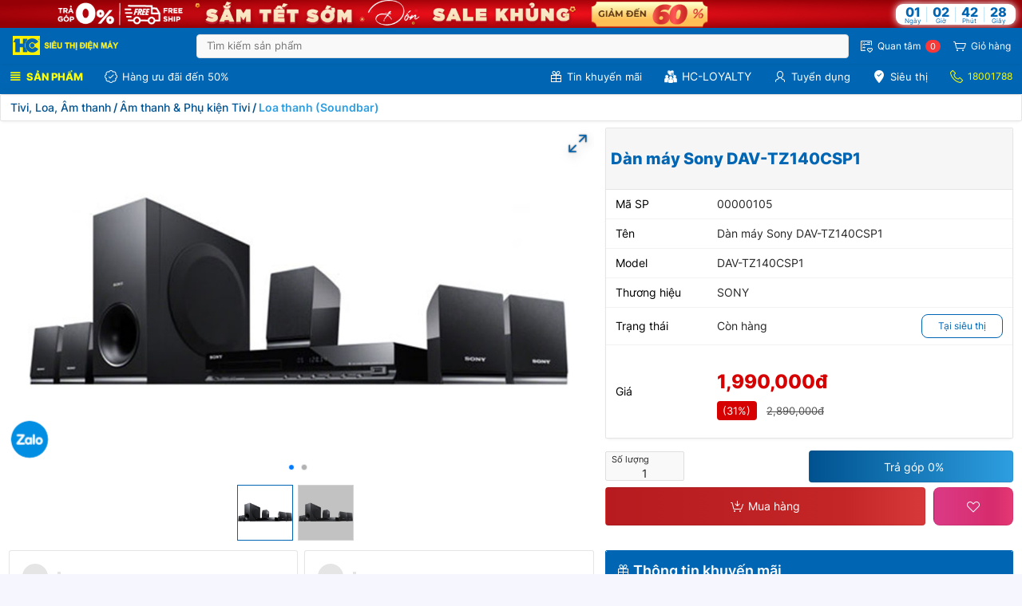

--- FILE ---
content_type: text/html;charset=utf-8
request_url: https://hc.com.vn/ords/product/dan-may-sony-dav-tz140csp1
body_size: 41208
content:
<!DOCTYPE html>
<html class="no-js  page-3 app-HC" lang="en" >
<head>
  <meta http-equiv="x-ua-compatible" content="IE=edge" />
  <meta charset="utf-8">
  <title>Dàn máy Sony DAV-TZ140CSP1</title>
  <base href="/ords/" />
<link rel="stylesheet" href="/i/app_ui/css/Core.min.css?v=23.1.0" type="text/css" />
<link rel="stylesheet" href="/i/app_ui/css/Theme-Standard.min.css?v=23.1.0" type="text/css" />
<link rel="stylesheet" href="r/website/888/files/plugin/457058663216098777/v4276/libraries/swiper-bundle.css" type="text/css" />
<link rel="stylesheet" href="r/website/888/files/plugin/457058663216098777/v4276/css/style.css" type="text/css" />
<link rel="stylesheet" href="r/website/888/files/plugin/1849959918463882565/v657/css/style.min.css" type="text/css" />

  <link rel="stylesheet" href="/i/libraries/font-apex/2.2.1/css/font-apex.min.css?v=23.1.0" type="text/css" />
<link rel="stylesheet" href="/i/themes/theme_42/23.1/css/Core.min.css?v=23.1.0" type="text/css" />

  
  <link rel="stylesheet" href="r/website/888/files/theme/42/v68/25806337585225637.css" type="text/css" />

  <link rel="stylesheet" href="r/website/888/files/static/v6310/stylesheet.css" type="text/css" />
<link rel="stylesheet" href="r/website/888/files/static/v6310/page_0.min.css" type="text/css" />

  <link rel="stylesheet" href="r/website/888/files/static/v6310/page_3.min.css" type="text/css" />

  <link rel="apple-touch-icon" href="r/website/888/files/static/v6310/icons/app-icon-192.png" /><link rel="icon" href="r/website/888/files/static/v6310/icons/app-icon-32.png" />
  <link rel="canonical" href="https://hc.com.vn/ords/product/dan-may-sony-dav-tz140csp1">
<meta http-equiv="Content-Type" content="text/html; charset=utf-8" />
<meta http-equiv="Pragma" content="no-cache" /><meta http-equiv="Expires" content="-1" /><meta http-equiv="Cache-Control" content="no-cache" /><meta name="theme-color" content="&#x23;000000" />
<meta name="mobile-web-app-capable" content="yes" />
<meta name="apple-mobile-web-app-capable" content="yes" />
<meta name="apple-mobile-web-app-title" content="&#x0110;i&#x1EC7;n&#x20;m&#xE1;y&#x20;HC" />
<meta name="apple-mobile-web-app-status-bar-style" content="default" />
<link rel="manifest" href="&#x2F;ords&#x2F;r&#x2F;website&#x2F;hc&#x2F;manifest.json&#x3F;v&#x3D;23.1.0-79210649061&#x26;lang&#x3D;en" crossorigin="use-credentials" />
<meta name="description" content="D&#xE0;n&#x20;m&#xE1;y&#x20;Sony&#x20;DAV-TZ140CSP1" />
<meta property="og&#x3A;image" content="https&#x3A;&#x2F;&#x2F;hc.com.vn&#x2F;i&#x2F;ecommerce&#x2F;media&#x2F;00000105_DESKTOP_129394.jpg" />
<meta property="og&#x3A;type" content="image&#x2F;png" />

  <meta name="google-site-verification" content="_Z5NyJRX3YlnNhK8WEbuE7iIEFs4J8pbc0Uam8c9P_A" />
  <meta name="viewport" content="width=device-width, initial-scale=1.0" />
  

<!--Google Tag Manager --> 

<script>(function(w,d,s,l,i){w[l]=w[l]||[];w[l].push({'gtm.start':
new Date().getTime(),event:'gtm.js'});var f=d.getElementsByTagName(s)[0],
j=d.createElement(s),dl=l!='dataLayer'?'&l='+l:'';j.async=true;j.src=
'https://www.googletagmanager.com/gtm.js?id='+i+dl;f.parentNode.insertBefore(j,f);
})(window,document,'script','dataLayer','GTM-W4RBM2T');</script>

 <!--End Google Tag Manager -->


</head>
<body class="t-PageBody t-PageBody--hideLeft t-PageBody--hideActions no-anim t-PageTemplate--standard   apex-top-nav apex-icons-fontapex apex-theme-hc-style"   id="t_PageBody">
<a href="#main" id="t_Body_skipToContent">Skip to Main Content</a>
<form action="wwv_flow.accept?p_context=hc/item/12447764029564" method="post" name="wwv_flow" id="wwvFlowForm" data-oj-binding-provider="none" novalidate  autocomplete="off">
<input type="hidden" name="p_flow_id" value="888" id="pFlowId" /><input type="hidden" name="p_flow_step_id" value="3" id="pFlowStepId" /><input type="hidden" name="p_instance" value="12447764029564" id="pInstance" /><input type="hidden" name="p_page_submission_id" value="164452861854104400765051791584672397091" id="pPageSubmissionId" /><input type="hidden" name="p_request" value="" id="pRequest" /><input type="hidden" name="p_reload_on_submit" value="S" id="pReloadOnSubmit" /><input type="hidden" value="hc&#x2F;item&#x2F;12447764029564" id="pContext" /><input type="hidden" value="164452861854104400765051791584672397091" id="pSalt" />
<header class="t-Header" id="t_Header" role="banner">
  <div id="P0_BANNER_TOP_HEADER" class=""  ><input type="hidden" name="P0_BANNER_TOP_TIMER" id="P0_BANNER_TOP_TIMER" value="2026-01-23T23:59:00"><input type="hidden" data-for="P0_BANNER_TOP_TIMER" value="2ACeaMqF9GelKuZLviLkMOBI3LF05aLhBAjil4J0ISfdeBwF0GIiNlAjJcNef1h7-eH9uQPfNlvCwr6XpGWxaQ"><input type="hidden" name="P0_SRC_IMAGE_DESKTOP" id="P0_SRC_IMAGE_DESKTOP" value="&#x2F;i&#x2F;ecommerce&#x2F;media&#x2F;29084641_BANNER_DESKTOP_IMAGE_1_190983.jpg"><input type="hidden" data-for="P0_SRC_IMAGE_DESKTOP" value="HWMkLNciLf1AIeYoEny8d4u__-4B5F_qrHneOtETXJ4g2JeykuOjghYL9h1M3GiAZ2dayKUD7FRHMBoDZkS2Tw"><input type="hidden" name="P0_SRC_IMAGE_MOBILE" id="P0_SRC_IMAGE_MOBILE" value="&#x2F;i&#x2F;ecommerce&#x2F;media&#x2F;29084641_BANNER_MOBILE_IMAGE_1_190984.jpg"><input type="hidden" data-for="P0_SRC_IMAGE_MOBILE" value="iwZ0lm8r5kMJ05DYnO6AlHgLd0SintruAtFBxhpBjCAjT14RhMvgeHYkG-rCSEIjbUASYygoNMkrzQtIm_Pcmg"><input type="hidden" name="P0_TOP_BANNER_LINK" id="P0_TOP_BANNER_LINK" value="&#x2F;ords&#x2F;khuyen-mai&#x2F;sale-gia-soc"><input type="hidden" data-for="P0_TOP_BANNER_LINK" value="J1L21auULSStNoXRubZ3cRsO1lCoe13cNtT-basJTfJ3gLtNmR_sXQAdURFpEormh9XGVXKjLIIh_TpyQ4GLaQ"><div class="p0_bannerTop_wrap p0_bannerTop_wrap" >
    <a href="&#x2F;ords&#x2F;khuyen-mai&#x2F;sale-gia-soc">
       <img src="https://hc.com.vn&#x2F;i&#x2F;ecommerce&#x2F;media&#x2F;29084641_BANNER_DESKTOP_IMAGE_1_190983.jpg" class="p0_bannerTop-pc" alt="Banner Top Header PC" >
    </a>

    <a href="&#x2F;ords&#x2F;khuyen-mai&#x2F;sale-gia-soc">
        <img src="https://hc.com.vn&#x2F;i&#x2F;ecommerce&#x2F;media&#x2F;29084641_BANNER_MOBILE_IMAGE_1_190984.jpg" class="p0_bannerTop-mobi" alt="Banner Top Header Mobile" >
    </a>
    
    
</div>   <script>
    function updateHeight() {
    const childElement = document.querySelector(".p0_bannerTop_wrap");
    const parentElement = document.querySelector("#P0_BANNER_TOP_HEADER");

    if (childElement && parentElement) {
        const childHeight = childElement.offsetHeight;
        parentElement.style.height = childHeight + "px";
    }

      requestAnimationFrame(updateHeight);
}

     requestAnimationFrame(updateHeight);
</script><div id="P0_COUNTDOWN" class=""  ><div id="P0_COUNTDOWN_TOP" class="p0_countdown_top">
    <div class="time-item">
        <span class="time-unit" id="days_top">
            00
        </span>
        <p class="time-text">Ngày</p>
    </div>
    <p class="time-label">|</p>
    <div class="time-item">
        <span class="time-unit" id="hours_top">
            00
        </span>
        <p class="time-text">Giờ</p>
    </div>
    <p class="time-label">|</p>
    <div class="time-item">
        <span class="time-unit" id="minutes_top">
            00
        </span>
        <p class="time-text">Phút</p>
    </div>
    <p class="time-label">|</p>
    <div class="time-item">
        <span class="time-unit" id="seconds_top">
            00
        </span>
        <p class="time-text">Giây</p>
    </div>
</div> 
</div></div>
  <div class="t-Header-branding">
    <div class="t-Header-controls">
      <button class="t-Button t-Button--icon t-Button--header t-Button--headerTree" aria-label="Main Navigation" title="Main Navigation" id="t_Button_navControl" type="button"><span class="t-Header-controlsIcon" aria-hidden="true"></span></button>
    </div>
    <div class="t-Header-logo">
      <a href="#" id="HOME_LINK" class="t-Header-logo-link"><a href="https://hc.com.vn" id="LONG_LOGO"><img style="height:24px;"  src="r/website/888/files/static/v6310/logo_yellow_long.png" /></a>
<a href="/ords/home" id="SHORT_LOGO"><img style="height:24px;" 
 src="r/website/888/files/static/v6310/logo_yellow_144.png" /></a></a>
      
    </div>
    <div class="t-Header-navBar">
      <div class="t-Header-navBar--start"><input type="hidden" name="P0_MENU_LV12_1" id="P0_MENU_LV12_1" value=""><input type="hidden" data-for="P0_MENU_LV12_1" value="OsGphqKsmZM1xA0KdE1itcD860FJsiR4l7a0lMyXGTM3E-MyFQxntOcNQ_Ec5svSHm4vf6LO9VAtDTrWRadu3w"><div class="t-Form-fieldContainer t-Form-fieldContainer--hiddenLabel rel-col t-Form-fieldContainer--stretchInputs apex-item-wrapper apex-item-wrapper--has-placeholder apex-item-wrapper--text-field" id="P0_SEARCH_CONTAINER"><div class="t-Form-labelContainer t-Form-labelContainer--hiddenLabel col col-null">
<label for="P0_SEARCH" id="P0_SEARCH_LABEL" class="t-Form-label u-VisuallyHidden">Search</label>
</div><div class="t-Form-inputContainer col col-null"><div class="t-Form-itemWrapper"><input type="search"  id="P0_SEARCH" name="P0_SEARCH" placeholder="T&#xEC;m&#x20;ki&#x1EBF;m&#x20;s&#x1EA3;n&#x20;ph&#x1EA9;m" class="text_field&#x20;apex-item-text" value="" size="10" maxlength="50"  /><span class="t-Form-itemText t-Form-itemText--post"><button class="t-Button t-Button--noLabel t-Button--icon t-Button--pillEnd t-Button--large t-Button--hot" onclick=onclick="void(0);" 
type="button" id="P0_Clean_Text" 
title="xóa tất cả" aria-label="Xóa tất cả ">
    <span class="t-Icon fa fa-times" aria-hidden="true"></span></button>
</span></div><span id="P0_SEARCH_error_placeholder" class="a-Form-error" data-template-id="1758026701491609_ET"></span></div></div><input type="hidden" name="P0_LAST_SEARCH" id="P0_LAST_SEARCH" value=""><input type="hidden" data-for="P0_LAST_SEARCH" value="FhQbhWIMyMe9_S5pT2fa7yZCN7SGhMA8ivOChQ-eFup08A-DVx41hy175f4Dq_Z4TdovE9QRcr2q7rZPUeHH5Q"><input type="hidden" name="P0_SGIT_CODE" id="P0_SGIT_CODE" value=""><input type="hidden" data-for="P0_SGIT_CODE" value="HnXAV7gKY-ohf-cpxMNPNi80DIwEgxtqWHlZvw1kZyW8Y7IGkFdUir5NhfjvsCQ8Einqr1MFq0GY2VLZ7nEyiw"><input type="hidden" name="P0_URL" id="P0_URL" value=""><input type="hidden" data-for="P0_URL" value="-69F2YY8tshDyWG_NG4Vik82gpGKrT_79sALxCrJJl1FiBa1Ac3yT0tbztcuEK-p60UmTru3-Xz6OrYa3K0C1Q"><div class="t-Form-fieldContainer t-Form-fieldContainer--floatingLabel  apex-item-wrapper apex-item-wrapper--text-field" id="P0_FAKE_ITEM_CONTAINER"><div class="t-Form-labelContainer">
<label for="P0_FAKE_ITEM" id="P0_FAKE_ITEM_LABEL" class="t-Form-label">New</label>
</div><div class="t-Form-inputContainer"><div class="t-Form-itemWrapper"><input type="text"  id="P0_FAKE_ITEM" name="P0_FAKE_ITEM" class="text_field&#x20;apex-item-text" value="" size="30"  /></div><span id="P0_FAKE_ITEM_error_placeholder" class="a-Form-error" data-template-id="1758383869491612_ET"></span></div></div><input type="hidden" name="P0_CLIENT_ID" id="P0_CLIENT_ID" value="304339700"><input type="hidden" data-for="P0_CLIENT_ID" value="6mG5iltGrw1CH3Qif7GaDJxDWdi4MN4ticr_27pWhH50HTj9LKs5CBst40TrUEL5mLx6-GTz51srLF1RPQrkQA"><input type="hidden" name="P0_SO_ID" id="P0_SO_ID" value="0"><input type="hidden" data-for="P0_SO_ID" value="318ZMiRt3AhHQQaFkKm7SXKJc--u_XrMP8bTkXG9T9F4OCDBFx82Id8xvxBa2KJarHPTjWOuXjJTDL111zIy_A"><input type="hidden" name="P0_SO_ITEM_CNT" id="P0_SO_ITEM_CNT" value=""><input type="hidden" data-for="P0_SO_ITEM_CNT" value="_N2peBGaeZw2JGGU4JNb9GyVCCSj8ShjsffmTyA6v6rv1fMqXU_Xu4zdqC6_Ex93PyVRxazX1gCWoQw4QPoxcQ"><input type="hidden" name="P0_WLIST_ITEM_CNT" id="P0_WLIST_ITEM_CNT" value="0"><input type="hidden" name="P0_SESSION" id="P0_SESSION" value="12447764029564"><input type="hidden" data-for="P0_SESSION" value="s90wRUKQQwwlUGVAkg35EA8sjedYMYspNok40tMz9nfvZRPMp9mUAP0lffPYgvXrVJ6vd5IOYxszEp7_sF1hJA"><input type="hidden" name="P0_SEARCH_LINK" id="P0_SEARCH_LINK" value="&#x2F;ords&#x2F;search"><input type="hidden" data-for="P0_SEARCH_LINK" value="ITd09TEDJXn-s_oQyA-4icvPQ1bCcLYnJzjgBWpsM2eSM0Pn-QNo_7SQk6QveGIjpzRVCyKVgY0jGdd3Y1QWiw"><input type="hidden" name="P0_CITEM_ID" id="P0_CITEM_ID" value=""><input type="hidden" name="P0_CITEM1_ID" id="P0_CITEM1_ID" value=""><input type="hidden" name="P0_CITEM2_ID" id="P0_CITEM2_ID" value=""><input type="hidden" name="P0_HIDE_CP_REGION" id="P0_HIDE_CP_REGION" value=""><input type="hidden" name="P0_LAST_PAGE" id="P0_LAST_PAGE" value="ITEM"><input type="hidden" data-for="P0_LAST_PAGE" value="plibbFEELc_zcxSe0xINVtFCQtatBodXnbYoEZ3_PPkCaRL77_agmAFSwKnoLglBWHfhJ_N1o4b_Z58E9EKyGg"><input type="hidden" name="P0_LAST_CODE" id="P0_LAST_CODE" value="00000105"><input type="hidden" data-for="P0_LAST_CODE" value="qHg2vELLrl5Y9KNMoY7QZesRqJ-7VEHUHakeSy1kMhmslwslurQ8BiNajSo3eiCPqXRjhrTWhTAcu5MURcaWWA"><div class="t-Region t-Region--noPadding t-Region--scrollBody" id="P0_SUGGESTION"  role="region" aria-label="S&#x1EA3;n&#x20;ph&#x1EA9;m&#x20;g&#x1EE3;i&#x20;&#xFD;" >
 <div class="t-Region-header">
  <div class="t-Region-headerItems t-Region-headerItems--title">
    <span class="t-Region-headerIcon"><span class="t-Icon " aria-hidden="true"></span></span>
    <h2 class="t-Region-title" id="P0_SUGGESTION_heading" data-apex-heading>Sản phẩm gợi ý</h2>
  </div>
  <div class="t-Region-headerItems t-Region-headerItems--buttons"><button class="t-Button t-Button--noLabel t-Button--icon t-Button--small&#x20;t-Button--danger"  onclick="void(0);" type="button" id="B3434303857548337" title="Close&#x20;Sugg&#x20;Btn" aria-label="Close&#x20;Sugg&#x20;Btn"><span class="t-Icon fa&#x20;fa-times" aria-hidden="true"></span></button><span class="js-maximizeButtonContainer"></span></div>
 </div>
 <div class="t-Region-bodyWrap">
   <div class="t-Region-buttons t-Region-buttons--top">
    <div class="t-Region-buttons-left"></div>
    <div class="t-Region-buttons-right"></div>
   </div>
   <div class="t-Region-body">
     <div class="t-Region-orderBy"></div>
     <div id="report_3433320745548327_catch"><span class="nodatafound"></span>
</div>
     <div class="t-Region i-h320 t-Region--removeHeader js-removeLandmark t-Region--scrollBody" id="P0_SUGGEST_ITEM"  role="region" aria-label="S&#x1EA3;n&#x20;ph&#x1EA9;m&#x20;g&#x1EE3;i&#x20;&#xFD;" >
 <div class="t-Region-header">
  <div class="t-Region-headerItems t-Region-headerItems--title">
    <span class="t-Region-headerIcon"><span class="t-Icon " aria-hidden="true"></span></span>
    <h2 class="t-Region-title" id="P0_SUGGEST_ITEM_heading" data-apex-heading>Sản phẩm gợi ý</h2>
  </div>
  <div class="t-Region-headerItems t-Region-headerItems--buttons"><span class="js-maximizeButtonContainer"></span></div>
 </div>
 <div class="t-Region-bodyWrap">
   <div class="t-Region-buttons t-Region-buttons--top">
    <div class="t-Region-buttons-left"></div>
    <div class="t-Region-buttons-right"></div>
   </div>
   <div class="t-Region-body">
     <div class="t-Region-orderBy"></div>
     <div id="report_3408929526025331_catch"><span class="nodatafound">Không có sản phẩm tìm thấy</span>
</div>
     
   </div>
   <div class="t-Region-buttons t-Region-buttons--bottom">
    <div class="t-Region-buttons-left"></div>
    <div class="t-Region-buttons-right"></div>
   </div>
 </div>
</div>

   </div>
   <div class="t-Region-buttons t-Region-buttons--bottom">
    <div class="t-Region-buttons-left"></div>
    <div class="t-Region-buttons-right"></div>
   </div>
 </div>
</div>
</div>
      <div class="t-Header-navBar--center"><ul class="t-NavigationBar " id="1868619151491717"><li class="t-NavigationBar-item a-pwaInstall">
  <a class="t-Button t-Button--icon t-Button--header t-Button--navBar" href="#action$a-pwa-install" title="" target="">
    <span class="t-Icon fa&#x20;fa-cloud-download" aria-hidden="true" ></span><span class="t-Button-label">Tạo App</span><span class="t-Button-badge"></span>
  </a>
</li><li class="t-NavigationBar-item WC_CLS">
  <a class="t-Button t-Button--icon t-Button--header t-Button--navBar" href="javascript:apex.theme42.dialog('\u002Fords\u002Fr\u002Fwebsite\u002Fhc\u002Fwishlist-item-r?dialogCs=Kh19Nd__KyYujdv4xb7ewlQS7M3aF0riaAx-OOU6NDQXksiB_oiJTmOLff_Y3Ruoxq-bQ0T0tnXliqEZCRs2DQ',{title:'S\u1EA3n ph\u1EA9m quan t\u00E2m',w:'720',mxw:'960',modal:true,dialog:null,dlgCls:'t-Drawer-page--standard '+''},' t-Dialog--noPadding js-dialog-class-t-Drawer--pullOutEnd js-dialog-class-t-Drawer--xl',apex.gPageContext$)" title="" target="">
    <span class="t-Icon fa&#x20;fa-server-heart" aria-hidden="true" data-id="WLCNT"></span><span class="t-Button-label">Quan tâm</span><span class="t-Button-badge">0</span>
  </a>
</li><li class="t-NavigationBar-item ">
  <a class="t-Button t-Button--icon t-Button--header t-Button--navBar" href="/ords/cart" title="" target="">
    <span class="t-Icon fa&#x20;fa-shopping-cart" aria-hidden="true" ></span><span class="t-Button-label">Giỏ hàng</span><span class="t-Button-badge"></span>
  </a>
</li></ul></div>
      <div class="t-Header-navBar--end"></div>
    </div>
  </div>
  <div class="t-Header-nav"><div class="t-ButtonRegion t-Form--floatLeft web-background-color  t-ButtonRegion--noPadding t-ButtonRegion--noBorder margin-top-none margin-bottom-none" id="P0_BUTTONS_BAR"  role="region" aria-label="Menu&#x20;bar" >
  <div class="t-ButtonRegion-wrap">
    <div class="t-ButtonRegion-col t-ButtonRegion-col--left"><div class="t-ButtonRegion-buttons"><button class="t-Button t-Button--icon t-Button--iconLeft t-Button--hot"  onclick="void(0);" type="button" id="P0_DESKTOP_MENU"><span class="t-Icon t-Icon--left fa&#x20;fa-bars" aria-hidden="true"></span><span class="t-Button-label">SẢN PHẨM</span><span class="t-Icon t-Icon--right fa&#x20;fa-bars" aria-hidden="true"></span></button><button class="t-Button t-Button--icon t-Button--iconLeft t-Button--hot"  onclick="void(0);" type="button" id="P0_MOBILE_MENU"><span class="t-Icon t-Icon--left fa&#x20;fa-bars" aria-hidden="true"></span><span class="t-Button-label">Sản phẩm</span><span class="t-Icon t-Icon--right fa&#x20;fa-bars" aria-hidden="true"></span></button><button class="t-Button t-Button--icon t-Button--noUI&#x20;t-Button--iconLeft"  onclick="apex.navigation.redirect(&#x27;\u002Fords\u002Fgiam-gia&#x27;);" type="button" id="P0_TB"><span class="t-Icon t-Icon--left fa&#x20;fa-badge-check" aria-hidden="true"></span><span class="t-Button-label">Hàng ưu đãi đến 50%</span><span class="t-Icon t-Icon--right fa&#x20;fa-badge-check" aria-hidden="true"></span></button></div></div>
    <div class="t-ButtonRegion-col t-ButtonRegion-col--content">
      
      <div class="t-ButtonRegion-buttons"></div>
      
    </div>
    <div class="t-ButtonRegion-col t-ButtonRegion-col--right"><div class="t-ButtonRegion-buttons"><button class="t-Button t-Button--icon t-Button--noUI&#x20;t-Button--iconLeft"  onclick="apex.navigation.redirect(&#x27;\u002Fords\u002Fnews&#x27;);" type="button" id="P0_KM"><span class="t-Icon t-Icon--left fa&#x20;fa-gift" aria-hidden="true"></span><span class="t-Button-label">Tin khuyến mãi</span><span class="t-Icon t-Icon--right fa&#x20;fa-gift" aria-hidden="true"></span></button><button class="t-Button t-Button--icon p0_loyalty&#x20;p0_loyalty_pc&#x20;&#x20;t-Button--noUI&#x20;t-Button--iconLeft"  onclick="apex.navigation.openInNewWindow(&#x27;https:&#x2F;&#x2F;hc.com.vn&#x2F;ords&#x2F;r&#x2F;website&#x2F;app&#x2F;home&#x27;);" type="button" id="P0_LOYALTY_PC"><span class="t-Icon t-Icon--left fa&#x20;fa-users-alt" aria-hidden="true"></span><span class="t-Button-label">HC-LOYALTY</span><span class="t-Icon t-Icon--right fa&#x20;fa-users-alt" aria-hidden="true"></span></button><button class="t-Button t-Button--icon t-Button--noUI&#x20;t-Button--iconLeft"  onclick="apex.navigation.redirect(&#x27;\u002Fords\u002Ftuyen-dung&#x27;);" type="button" id="P0_TD"><span class="t-Icon t-Icon--left fa&#x20;fa-user" aria-hidden="true"></span><span class="t-Button-label">Tuyển dụng</span><span class="t-Icon t-Icon--right fa&#x20;fa-user" aria-hidden="true"></span></button><button class="t-Button t-Button--icon t-Button--noUI&#x20;t-Button--iconLeft"  onclick="apex.navigation.redirect(&#x27;\u002Fords\u002Fsieu-thi&#x27;);" type="button" id="P0_ST"><span class="t-Icon t-Icon--left fa&#x20;fa-map-marker-check" aria-hidden="true"></span><span class="t-Button-label">Siêu thị</span><span class="t-Icon t-Icon--right fa&#x20;fa-map-marker-check" aria-hidden="true"></span></button><button class="t-Button t-Button--icon t-Button--link&#x20;t-Button--iconLeft" href='tel:18001788' onclick="void(0);" type="button" id="P0_PHONE_DESKTOP"><span class="t-Icon t-Icon--left fa&#x20;fa-phone" aria-hidden="true"></span><span class="t-Button-label">18001788</span><span class="t-Icon t-Icon--right fa&#x20;fa-phone" aria-hidden="true"></span></button></div></div>
  </div>
</div></div>
</header>

                <script type="application/ld+json">
                    {
                      "@context": "https://schema.org/",
                      "@type": "Product",
                      "name": "Dàn máy Sony DAV-TZ140CSP1",
                      "image": [
                        "https://hc.com.vn/i/ecommerce/media/00000105_DESKTOP_129394.jpg"
                      ],
                      "description": "Dàn máy Sony DAV-TZ140CSP1",
                      "sku": "00000105",
                      "brand": {
                        "@type": "Thing",
                        "name": "SONY"
                      },
                      "offers": {
                        "@type": "Offer",
                        "url": "https://hc.com.vn/ords/product/dan-may-sony-dav-tz140csp1",
                        "priceCurrency": "VND",
                        "priceValidUntil": "2026-02-22",
                        "price": "1990000",
                        "seller": {
                          "@type": "Organization",
                          "name": "Siêu thị điện máy HC"
                        }
                      }
                    }
                </script>

                 
<div class="t-Body">
  
  <div class="t-Body-main">
    <div class="t-Body-title" id="t_Body_title"><div class="t-Region t-Region--noPadding t-Region--removeHeader js-removeLandmark t-Region--scrollBody" id="R23413838888302543"  role="region" aria-label="Cat&#x20;path" >
 <div class="t-Region-header">
  <div class="t-Region-headerItems t-Region-headerItems--title">
    <span class="t-Region-headerIcon"><span class="t-Icon " aria-hidden="true"></span></span>
    <h2 class="t-Region-title" id="R23413838888302543_heading" data-apex-heading>Cat path</h2>
  </div>
  <div class="t-Region-headerItems t-Region-headerItems--buttons"><span class="js-maximizeButtonContainer"></span></div>
 </div>
 <div class="t-Region-bodyWrap">
   <div class="t-Region-buttons t-Region-buttons--top">
    <div class="t-Region-buttons-left"></div>
    <div class="t-Region-buttons-right"></div>
   </div>
   <div class="t-Region-body">
     <div class="t-Region-orderBy"></div>
     <div id="report_23413838888302543_catch"><div class="t-Report t-Report--stretch t-Report--altRowsDefault t-Report--rowHighlight" id="report_R23413838888302543"  data-region-id="R23413838888302543">
  <div class="t-Report-wrap">
    <table class="t-Report-pagination" role="presentation"><tr><td></td></tr></table>
    <div class="t-Report-tableWrap">
    <table class="t-Report-report" id="report_table_R23413838888302543" aria-label="Cat path">
<tr><td class="t-Report-cell"  headers="BBAR"><div style="font-size:12px;"><a style="text-decoration: none;color:green;" href="/ords/cat/dien-tu">Tivi, Loa, Âm thanh</a> / <a style="text-decoration: none;color:green;" href="/ords/cat/am-thanh">Âm thanh & Phụ kiện Tivi</a> / <a style="text-decoration: none;color:green;" href="/ords/cat/loa">Loa thanh (Soundbar)</a></div></td></tr>
      </tbody>
    </table>
    </div>
    <div class="t-Report-links"></div>
    <table class="t-Report-pagination t-Report-pagination--bottom" role="presentation"></table>
  </div>
</div></div>
     
   </div>
   <div class="t-Region-buttons t-Region-buttons--bottom">
    <div class="t-Region-buttons-left"></div>
    <div class="t-Region-buttons-right"></div>
   </div>
 </div>
</div>
</div>
    <div class="t-Body-content" id="t_Body_content">
      <main id="main" class="t-Body-mainContent">
        <span id="APEX_SUCCESS_MESSAGE" data-template-id="3894621815124159_S" class="apex-page-success u-hidden"></span><span id="APEX_ERROR_MESSAGE" data-template-id="3894621815124159_E" class="apex-page-error u-hidden"></span>
        <div class="t-Body-fullContent"><div class="container">
<div class="row ">
<div class="col col-12 apex-col-auto col-start col-end" ><div id="P0_MMENU" class=""  ><input type="hidden" name="P0_MENU_LV1_ID" id="P0_MENU_LV1_ID" value=""><div class="t-Region t-Region--noPadding t-Region--removeHeader js-removeLandmark t-Region--noBorder t-Region--scrollBody" id="P0_MENU_LV1"  role="region" aria-label="GLOBAL_LV1" >
 <div class="t-Region-header">
  <div class="t-Region-headerItems t-Region-headerItems--title">
    <span class="t-Region-headerIcon"><span class="t-Icon " aria-hidden="true"></span></span>
    <h2 class="t-Region-title" id="P0_MENU_LV1_heading" data-apex-heading>GLOBAL_LV1</h2>
  </div>
  <div class="t-Region-headerItems t-Region-headerItems--buttons"><span class="js-maximizeButtonContainer"></span></div>
 </div>
 <div class="t-Region-bodyWrap">
   <div class="t-Region-buttons t-Region-buttons--top">
    <div class="t-Region-buttons-left"></div>
    <div class="t-Region-buttons-right"></div>
   </div>
   <div class="t-Region-body">
     <div class="t-Region-orderBy"></div>
     <ul id="P0_MENU_LV1_jqm_list_view" data-role="listview" data-back-button-text="Back" data-apex-region-id="P0_MENU_LV1" data-apex-ajax-identifier="UkVHSU9OIFRZUEV-fjM0MzU1OTMzMTc1NDgzNDk&#x2F;gfZfr4SyAd5GPZY_PcgDPaGSt7L093OfxwjvBkhE77fts9A98dXeHI77l7zL_xfwPxtWZcjCAViy9kQPe0I2JA" >
<li data-id="1" id="P0_MENU_LV1_1" ><a href="&#x23;" >Tivi, Loa, Âm Thanh</a></li>
<li data-id="2" id="P0_MENU_LV1_2" ><a href="&#x23;" >Tủ lạnh, Tủ đông, Tủ mát</a></li>
<li data-id="3" id="P0_MENU_LV1_3" ><a href="&#x23;" >Máy giặt, Sấy quần áo</a></li>
<li data-id="4" id="P0_MENU_LV1_4" ><a href="&#x23;" >Điều hòa nhiệt độ</a></li>
<li data-id="5" id="P0_MENU_LV1_5" ><a href="&#x23;" >Cây nước - Lọc nước</a></li>
<li data-id="6" id="P0_MENU_LV1_6" ><a href="&#x23;" >Điện gia dụng</a></li>
<li data-id="7" id="P0_MENU_LV1_7" ><a href="&#x23;" >Đồ dùng gia đình</a></li>
<li data-id="8" id="P0_MENU_LV1_8" ><a href="&#x23;" >Laptop, Điện thoại, Tablet</a></li>
<li data-id="9" id="P0_MENU_LV1_9" ><a href="&#x23;" >PC, Màn hình, Máy văn phòng</a></li>
<li data-id="10" id="P0_MENU_LV1_10" ><a href="&#x23;" >Đồng hồ, Kỹ thuật số, Phụ kiện</a></li>
</ul>

     
   </div>
   <div class="t-Region-buttons t-Region-buttons--bottom">
    <div class="t-Region-buttons-left"></div>
    <div class="t-Region-buttons-right"></div>
   </div>
 </div>
</div>
<div id="P0_MENU_RIGHT" class=""  ><div class="t-Region t-Region--removeHeader js-removeLandmark t-Region--scrollBody" id="P0_SUB_1"  role="region" aria-label="Sub&#x20;menu23_1" data-id=1>
 <div class="t-Region-header">
  <div class="t-Region-headerItems t-Region-headerItems--title">
    <span class="t-Region-headerIcon"><span class="t-Icon " aria-hidden="true"></span></span>
    <h2 class="t-Region-title" id="P0_SUB_1_heading" data-apex-heading>Sub menu23_1</h2>
  </div>
  <div class="t-Region-headerItems t-Region-headerItems--buttons"><span class="js-maximizeButtonContainer"></span></div>
 </div>
 <div class="t-Region-bodyWrap">
   <div class="t-Region-buttons t-Region-buttons--top">
    <div class="t-Region-buttons-left"></div>
    <div class="t-Region-buttons-right"></div>
   </div>
   <div class="t-Region-body">
     <div class="t-Region-orderBy"></div>
     <a-dynamic-content region-id="P0_SUB_1" ajax-identifier="UkVHSU9OIFRZUEV-fjIwNzI0NDU1NjA0MTUwMjI&#x2F;n8Te8vfllc_CwMqffDXX4N5Zfc7RPJ6lu37k6ouufA_2pol_1HXO5rYro5PoM4osw720cv1Li9g8ggF_xsTypQ" >
<table width="100%"><tr>
                <td valign="top" class="hc_menu_lv2"><a href="/ords/cat/tivi">Tivi</a><table width="100%"><tr><td class="hc_menu_lv3"><a href="/ords/cat/tivi/samsung">Samsung</a></td></tr><tr><td class="hc_menu_lv3"><a href="/ords/cat/tivi/sony">Sony</a></td></tr><tr><td class="hc_menu_lv3"><a href="/ords/cat/tivi/lg">LG</a></td></tr><tr><td class="hc_menu_lv3"><a href="/ords/cat/tivi/tcl">TCL</a></td></tr><tr><td class="hc_menu_lv3"><a href="/ords/cat/tivi/skyworth">Skyworth</a></td></tr><tr><td class="hc_menu_lv3"><a href="/ords/cat/tivi/hisense">Hisense</a></td></tr><tr><td class="hc_menu_lv3"><a href="/ords/cat/tivi/aqua">Aqua</a></td></tr><tr><td class="hc_menu_lv3"><a href="/ords/cat/tivi/coocaa">Coocaa</a></td></tr><tr><td class="hc_menu_lv3"><a href="/ords/cat/tivi/sharp">Sharp</a></td></tr><tr><td class="hc_menu_lv3"><a href="/ords/cat/tivi/panasonic">Panasonic</a></td></tr></tr></table>
                </td>
                <td valign="top" class="hc_menu_lv2"><a href="/ords/cat/tivi">Loại Tivi</a><table width="100%"><tr><td class="hc_menu_lv3"><a href="/ords/cat/ai-tv">AI TV</a></td></tr><tr><td class="hc_menu_lv3"><a href="/ords/group/tivi-8k">Tivi 8K</a></td></tr><tr><td class="hc_menu_lv3"><a href="/ords/group/tivi-4k">Tivi 4K</a></td></tr><tr><td class="hc_menu_lv3"><a href="/ords/group/tivi-oled">OLED</a></td></tr><tr><td class="hc_menu_lv3"><a href="/ords/group/tivi-neo-qled">Neo QLED</a></td></tr><tr><td class="hc_menu_lv3"><a href="/ords/group/tivi-qled">QLED</a></td></tr><tr><td class="hc_menu_lv3"><a href="/ords/cat/smart-tivi">Smart Tivi</a></td></tr><tr><td class="hc_menu_lv3"><a href="/ords/cat/lifestyle-tivi">Lifestyle Tivi</a></td></tr><tr><td class="hc_menu_lv3"><a href="/ords/cat/tivi-thuong">Tivi LED Thường</a></td></tr></tr></table>
                </td>
                <td valign="top" class="hc_menu_lv2"><a href="/ords/cat/am-thanh">Loa, Âm thanh</a><table width="100%"><tr><td class="hc_menu_lv3"><a href="/ords/cat/loa">Loa thanh Soundbar</a></td></tr><tr><td class="hc_menu_lv3"><a href="/ords/cat/dan-am-thanh">Dàn âm thanh</a></td></tr><tr><td class="hc_menu_lv3"><a href="/ords/cat/loa-keo">Loa kéo</a></td></tr><tr><td class="hc_menu_lv3"><a href="/ords/cat/tivi-box">Android TV Box</a></td></tr></tr></table>
                </td></tr></table></a-dynamic-content>

     
   </div>
   <div class="t-Region-buttons t-Region-buttons--bottom">
    <div class="t-Region-buttons-left"></div>
    <div class="t-Region-buttons-right"></div>
   </div>
 </div>
</div>
<div class="t-Region t-Region--removeHeader js-removeLandmark t-Region--scrollBody" id="P0_SUB_2"  role="region" aria-label="Sub&#x20;menu23_2" data-id=2>
 <div class="t-Region-header">
  <div class="t-Region-headerItems t-Region-headerItems--title">
    <span class="t-Region-headerIcon"><span class="t-Icon " aria-hidden="true"></span></span>
    <h2 class="t-Region-title" id="P0_SUB_2_heading" data-apex-heading>Sub menu23_2</h2>
  </div>
  <div class="t-Region-headerItems t-Region-headerItems--buttons"><span class="js-maximizeButtonContainer"></span></div>
 </div>
 <div class="t-Region-bodyWrap">
   <div class="t-Region-buttons t-Region-buttons--top">
    <div class="t-Region-buttons-left"></div>
    <div class="t-Region-buttons-right"></div>
   </div>
   <div class="t-Region-body">
     <div class="t-Region-orderBy"></div>
     <a-dynamic-content region-id="P0_SUB_2" ajax-identifier="UkVHSU9OIFRZUEV-fjIwNzMyMzg5OTM0MTUwMzA&#x2F;WvzQDRe96vq3XUCpNOO7HY2cZ6lR__L0eia_xSmvh3pCrWvPrzGDDWJ49lPQ2QN01xorueQou4NZWiZXES4eJw" >
<table width="100%"><tr>
                <td valign="top" class="hc_menu_lv2"><a href="/ords/cat/tu-lanh">Tủ lạnh</a><table width="100%"><tr><td class="hc_menu_lv3"><a href="/ords/cat/tu-lanh/samsung">Samsung</a></td></tr><tr><td class="hc_menu_lv3"><a href="/ords/cat/tu-lanh/lg">LG</a></td></tr><tr><td class="hc_menu_lv3"><a href="/ords/cat/tu-lanh/panasonic">Panasonic</a></td></tr><tr><td class="hc_menu_lv3"><a href="/ords/cat/tu-lanh/hitachi">Hitachi</a></td></tr><tr><td class="hc_menu_lv3"><a href="/ords/cat/tu-lanh/aqua">Aqua</a></td></tr><tr><td class="hc_menu_lv3"><a href="/ords/cat/tu-lanh/toshiba">Toshiba</a></td></tr><tr><td class="hc_menu_lv3"><a href="/ords/cat/tu-lanh/sharp">Sharp</a></td></tr><tr><td class="hc_menu_lv3"><a href="/ords/cat/tu-lanh/electrolux">Electrolux</a></td></tr><tr><td class="hc_menu_lv3"><a href="/ords/cat/tu-lanh/funiki">Funiki</a></td></tr></tr></table>
                </td>
                <td valign="top" class="hc_menu_lv2"><a href="/ords/cat/tu-lanh">Loại tủ lạnh</a><table width="100%"><tr><td class="hc_menu_lv3"><a href="/ords/cat/tu-lanh-mini">Tủ lạnh Mini</a></td></tr><tr><td class="hc_menu_lv3"><a href="/ords/cat/tu-lanh-2-cua">Tủ lạnh 2 cánh</a></td></tr><tr><td class="hc_menu_lv3"><a href="/ords/cat/tu-lanh-3-4-cua">Tủ lạnh 3,4 cánh</a></td></tr><tr><td class="hc_menu_lv3"><a href="/ords/cat/tu-lanh-5-cua">Tủ lạnh 5 cánh </a></td></tr><tr><td class="hc_menu_lv3"><a href="/ords/cat/tu-lanh-side-by-side">Tủ lạnh Side By Side</a></td></tr><tr><td class="hc_menu_lv3"><a href="/ords/group/tu-lanh-ngan-da-tren">Tủ lạnh ngăn đá trên</a></td></tr><tr><td class="hc_menu_lv3"><a href="/ords/group/tu-lanh-ngan-da-duoi">Tủ lạnh ngăn đá dưới</a></td></tr></tr></table>
                </td>
                <td valign="top" class="hc_menu_lv2"><a href="/ords/cat/tu-dong">Tủ đông</a><table width="100%"><tr><td class="hc_menu_lv3"><a href="/ords/cat/tu-dong/sanaky">Sanaky</a></td></tr><tr><td class="hc_menu_lv3"><a href="/ords/cat/tu-dong/kangaroo">Kangaroo</a></td></tr><tr><td class="hc_menu_lv3"><a href="/ords/cat/tu-dong/alaska">Alaska</a></td></tr><tr><td class="hc_menu_lv3"><a href="/ords/cat/tu-dong/hòa phát">Hòa Phát</a></td></tr><tr><td class="hc_menu_lv3"><a href="/ords/cat/tu-dong/funiki">Funiki</a></td></tr></tr></table>
                </td>
                <td valign="top" class="hc_menu_lv2"><a href="/ords/cat/tu-mat">Tủ mát</a><table width="100%"><tr><td class="hc_menu_lv3"><a href="/ords/cat/tu-mat/sanaky">Sanaky</a></td></tr><tr><td class="hc_menu_lv3"><a href="/ords/cat/tu-mat/kangaroo">Kangaroo</a></td></tr><tr><td class="hc_menu_lv3"><a href="/ords/cat/tu-mat/alaska">Alaska</a></td></tr><tr><td class="hc_menu_lv3"><a href="/ords/cat/tu-mat/hòa phát">Hòa Phát</a></td></tr><tr><td class="hc_menu_lv3"><a href="/ords/cat/tu-mat/funiki">Funiki</a></td></tr></tr></table>
                </td>
                <td valign="top" class="hc_menu_lv2"><a href="/ords/cat/tu-ruou">Tủ ướp lạnh rượu</a><table width="100%"><tr><td class="hc_menu_lv3"><a href="/ords/cat/tu-ruou/kdk">KDK</a></td></tr></tr></table>
                </td></tr></table></a-dynamic-content>

     
   </div>
   <div class="t-Region-buttons t-Region-buttons--bottom">
    <div class="t-Region-buttons-left"></div>
    <div class="t-Region-buttons-right"></div>
   </div>
 </div>
</div>
<div class="t-Region t-Region--removeHeader js-removeLandmark t-Region--scrollBody" id="P0_SUB_3"  role="region" aria-label="Sub&#x20;menu23_3"  data-id=3>
 <div class="t-Region-header">
  <div class="t-Region-headerItems t-Region-headerItems--title">
    <span class="t-Region-headerIcon"><span class="t-Icon " aria-hidden="true"></span></span>
    <h2 class="t-Region-title" id="P0_SUB_3_heading" data-apex-heading>Sub menu23_3</h2>
  </div>
  <div class="t-Region-headerItems t-Region-headerItems--buttons"><span class="js-maximizeButtonContainer"></span></div>
 </div>
 <div class="t-Region-bodyWrap">
   <div class="t-Region-buttons t-Region-buttons--top">
    <div class="t-Region-buttons-left"></div>
    <div class="t-Region-buttons-right"></div>
   </div>
   <div class="t-Region-body">
     <div class="t-Region-orderBy"></div>
     <a-dynamic-content region-id="P0_SUB_3" ajax-identifier="UkVHSU9OIFRZUEV-fjIwNzI1OTc3Nzk0MTUwMjM&#x2F;bTN2be39bv0YvcO_C6rxmGdF1E1pe44b8UyT3KQz9T_po2SZfn4ImX4dbfyPdPZJzuXRC0lhwwu-Kgr9Mnktjg" >
<table width="100%"><tr>
                <td valign="top" class="hc_menu_lv2"><a href="/ords/cat/may-giat">Máy giặt</a><table width="100%"><tr><td class="hc_menu_lv3"><a href="/ords/cat/may-giat/lg">LG</a></td></tr><tr><td class="hc_menu_lv3"><a href="/ords/cat/may-giat/electrolux">Electrolux</a></td></tr><tr><td class="hc_menu_lv3"><a href="/ords/cat/may-giat/samsung">Samsung</a></td></tr><tr><td class="hc_menu_lv3"><a href="/ords/cat/may-giat/aqua">Aqua</a></td></tr><tr><td class="hc_menu_lv3"><a href="/ords/cat/may-giat/toshiba">Toshiba</a></td></tr><tr><td class="hc_menu_lv3"><a href="/ords/cat/may-giat/panasonic">Panasonic</a></td></tr><tr><td class="hc_menu_lv3"><a href="/ords/cat/may-giat/sharp">Sharp</a></td></tr><tr><td class="hc_menu_lv3"><a href="/ords/cat/may-giat/funiki">Funiki</a></td></tr><tr><td class="hc_menu_lv3"><a href="/ords/cat/may-giat/hitachi">Hitachi</a></td></tr></tr></table>
                </td>
                <td valign="top" class="hc_menu_lv2"><a href="/ords/cat/may-giat">Loại Máy giặt</a><table width="100%"><tr><td class="hc_menu_lv3"><a href="/ords/cat/may-giat-long-ngang">Lồng ngang</a></td></tr><tr><td class="hc_menu_lv3"><a href="/ords/cat/may-giat-long-dung">Lồng đứng</a></td></tr><tr><td class="hc_menu_lv3"><a href="/ords/group/may-giat-co-say">Máy giặt sấy</a></td></tr><tr><td class="hc_menu_lv3"><a href="/ords/group/tu-cham-soc-quan-ao">Tủ chăm sóc quần áo</a></td></tr><tr><td class="hc_menu_lv3"><a href="/ords/group/thap-quan-ao">Tháp quần áo</a></td></tr></tr></table>
                </td>
                <td valign="top" class="hc_menu_lv2"><a href="/ords/cat/may-say">Máy sấy quần áo</a><table width="100%"><tr><td class="hc_menu_lv3"><a href="/ords/cat/may-say/lg">LG</a></td></tr><tr><td class="hc_menu_lv3"><a href="/ords/cat/may-say/electrolux">Electrolux</a></td></tr><tr><td class="hc_menu_lv3"><a href="/ords/cat/may-say/samsung">Samsung</a></td></tr><tr><td class="hc_menu_lv3"><a href="/ords/cat/may-say/aqua">Aqua</a></td></tr><tr><td class="hc_menu_lv3"><a href="/ords/cat/may-say/toshiba">Toshiba</a></td></tr><tr><td class="hc_menu_lv3"><a href="/ords/cat/may-say/panasonic">Panasonic</a></td></tr><tr><td class="hc_menu_lv3"><a href="/ords/cat/may-say/funiki">Funiki</a></td></tr><tr><td class="hc_menu_lv3"><a href="/ords/cat/may-say/hitachi">Hitachi</a></td></tr><tr><td class="hc_menu_lv3"><a href="/ords/cat/may-say/galanz">Galanz</a></td></tr></tr></table>
                </td></tr></table></a-dynamic-content>

     
   </div>
   <div class="t-Region-buttons t-Region-buttons--bottom">
    <div class="t-Region-buttons-left"></div>
    <div class="t-Region-buttons-right"></div>
   </div>
 </div>
</div>
<div class="t-Region t-Region--removeHeader js-removeLandmark t-Region--scrollBody" id="P0_SUB_4"  role="region" aria-label="Sub&#x20;menu23_4"  data-id=4>
 <div class="t-Region-header">
  <div class="t-Region-headerItems t-Region-headerItems--title">
    <span class="t-Region-headerIcon"><span class="t-Icon " aria-hidden="true"></span></span>
    <h2 class="t-Region-title" id="P0_SUB_4_heading" data-apex-heading>Sub menu23_4</h2>
  </div>
  <div class="t-Region-headerItems t-Region-headerItems--buttons"><span class="js-maximizeButtonContainer"></span></div>
 </div>
 <div class="t-Region-bodyWrap">
   <div class="t-Region-buttons t-Region-buttons--top">
    <div class="t-Region-buttons-left"></div>
    <div class="t-Region-buttons-right"></div>
   </div>
   <div class="t-Region-body">
     <div class="t-Region-orderBy"></div>
     <a-dynamic-content region-id="P0_SUB_4" ajax-identifier="UkVHSU9OIFRZUEV-fjIwNzMzNDM1MDU0MTUwMzE&#x2F;USPvy3EQ8YxKc0qYqCWiBnlt4kdyellElmEGCI-AncIOWB0wb2AQa5AfN2eShbfEqbNa7-JToVamZRfzVUIRkw" >
<table width="100%"><tr>
                <td valign="top" class="hc_menu_lv2"><a href="/ords/cat/dieu-hoa">Điều hòa</a><table width="100%"><tr><td class="hc_menu_lv3"><a href="/ords/cat/dieu-hoa/panasonic">Panasonic</a></td></tr><tr><td class="hc_menu_lv3"><a href="/ords/cat/dieu-hoa/lg">LG</a></td></tr><tr><td class="hc_menu_lv3"><a href="/ords/cat/dieu-hoa/casper">Casper</a></td></tr><tr><td class="hc_menu_lv3"><a href="/ords/cat/dieu-hoa/daikin">Daikin</a></td></tr><tr><td class="hc_menu_lv3"><a href="/ords/cat/dieu-hoa/toshiba">Toshiba</a></td></tr><tr><td class="hc_menu_lv3"><a href="/ords/cat/dieu-hoa/sharp">Sharp</a></td></tr><tr><td class="hc_menu_lv3"><a href="/ords/cat/dieu-hoa/funiki">Funiki</a></td></tr><tr><td class="hc_menu_lv3"><a href="/ords/cat/dieu-hoa/gree">Gree</a></td></tr></tr></table>
                </td>
                <td valign="top" class="hc_menu_lv2"><a href="/ords/cat/dieu-hoa">Tiêu chí lựa chọn</a><table width="100%"><tr><td class="hc_menu_lv3"><a href="/ords/group/dieu-hoa-inverter">Điều hòa Inverter tiết kiệm điện</a></td></tr><tr><td class="hc_menu_lv3"><a href="/ords/group/dieu-hoa-9000-btu">Điều hòa 9000 BTU</a></td></tr><tr><td class="hc_menu_lv3"><a href="/ords/group/dieu-hoa-12000-btu">Điều hòa 12000 BTU</a></td></tr><tr><td class="hc_menu_lv3"><a href="/ords/cat/dieu-hoa-1-chieu">Điều hòa 1 chiều</a></td></tr><tr><td class="hc_menu_lv3"><a href="/ords/cat/dieu-hoa-2-chieu">Điều hòa 2 chiều</a></td></tr></tr></table>
                </td>
                <td valign="top" class="hc_menu_lv2"><a href="/ords/cat/dieu-hoa">Loại điều hòa</a><table width="100%"><tr><td class="hc_menu_lv3"><a href="/ords/cat/dieu-hoa-treo-tuong">Điều hòa treo tường</a></td></tr><tr><td class="hc_menu_lv3"><a href="/ords/cat/dieu-hoa-tu-dung">Điều hòa tủ đứng</a></td></tr><tr><td class="hc_menu_lv3"><a href="/ords/cat/dieu-hoa-am-tran">Điều hòa âm trần</a></td></tr></tr></table>
                </td></tr></table></a-dynamic-content>

     
   </div>
   <div class="t-Region-buttons t-Region-buttons--bottom">
    <div class="t-Region-buttons-left"></div>
    <div class="t-Region-buttons-right"></div>
   </div>
 </div>
</div>
<div class="t-Region t-Region--removeHeader js-removeLandmark t-Region--scrollBody" id="P0_SUB_5"  role="region" aria-label="Sub&#x20;menu23_5"  data-id=5>
 <div class="t-Region-header">
  <div class="t-Region-headerItems t-Region-headerItems--title">
    <span class="t-Region-headerIcon"><span class="t-Icon " aria-hidden="true"></span></span>
    <h2 class="t-Region-title" id="P0_SUB_5_heading" data-apex-heading>Sub menu23_5</h2>
  </div>
  <div class="t-Region-headerItems t-Region-headerItems--buttons"><span class="js-maximizeButtonContainer"></span></div>
 </div>
 <div class="t-Region-bodyWrap">
   <div class="t-Region-buttons t-Region-buttons--top">
    <div class="t-Region-buttons-left"></div>
    <div class="t-Region-buttons-right"></div>
   </div>
   <div class="t-Region-body">
     <div class="t-Region-orderBy"></div>
     <a-dynamic-content region-id="P0_SUB_5" ajax-identifier="UkVHSU9OIFRZUEV-fjIwNzI2MzA2MTk0MTUwMjQ&#x2F;8ssYrsANriDHm5UubSwxYAVnvOsW46qe-IRiKKrvr6tRhp6TOoPLnaLLWnzwuyFegmn90mmhwfaToqO_OcQ9Fg" >
<table width="100%"><tr>
                <td valign="top" class="hc_menu_lv2"><a href="/ords/cat/may-loc-nuoc">Máy lọc nước</a><table width="100%"><tr><td class="hc_menu_lv3"><a href="/ords/cat/may-loc-nuoc/fantom">Fantom</a></td></tr><tr><td class="hc_menu_lv3"><a href="/ords/cat/may-loc-nuoc/hoà phát">Hoà Phát</a></td></tr><tr><td class="hc_menu_lv3"><a href="/ords/cat/may-loc-nuoc/karofi">Karofi</a></td></tr><tr><td class="hc_menu_lv3"><a href="/ords/cat/may-loc-nuoc/kangaroo">Kangaroo</a></td></tr><tr><td class="hc_menu_lv3"><a href="/ords/cat/may-loc-nuoc/ao-smith">A.O Smith</a></td></tr><tr><td class="hc_menu_lv3"><a href="/ords/cat/may-loc-nuoc/mutosi">Mutosi</a></td></tr><tr><td class="hc_menu_lv3"><a href="/ords/cat/may-loc-nuoc/panasonic">Panasonic</a></td></tr><tr><td class="hc_menu_lv3"><a href="/ords/cat/may-loc-nuoc/sunhouse">Sunhouse</a></td></tr><tr><td class="hc_menu_lv3"><a href="/ords/cat/may-loc-nuoc/fujie">Fujie</a></td></tr><tr><td class="hc_menu_lv3"><a href="/ords/cat/may-loc-nuoc/unilever pureit">Unilever Pureit</a></td></tr><tr><td class="hc_menu_lv3"><a href="/ords/cat/may-loc-nuoc/benny">Benny</a></td></tr><tr><td class="hc_menu_lv3"><a href="/ords/cat/may-loc-nuoc/ionpia">Ionpia</a></td></tr></tr></table>
                </td>
                <td valign="top" class="hc_menu_lv2"><a href="/ords/cat/cay-nuoc-nong-lanh">Cây nước nóng lạnh</a><table width="100%"><tr><td class="hc_menu_lv3"><a href="/ords/cat/cay-nuoc-nong-lanh/kangaroo">Kangaroo</a></td></tr><tr><td class="hc_menu_lv3"><a href="/ords/cat/cay-nuoc-nong-lanh/sunhouse">Sunhouse</a></td></tr><tr><td class="hc_menu_lv3"><a href="/ords/cat/cay-nuoc-nong-lanh/karofi">Karofi</a></td></tr><tr><td class="hc_menu_lv3"><a href="/ords/cat/cay-nuoc-nong-lanh/fujie">Fujie</a></td></tr><tr><td class="hc_menu_lv3"><a href="/ords/cat/cay-nuoc-nong-lanh/hyundai">Hyundai</a></td></tr></tr></table>
                </td></tr></table></a-dynamic-content>

     
   </div>
   <div class="t-Region-buttons t-Region-buttons--bottom">
    <div class="t-Region-buttons-left"></div>
    <div class="t-Region-buttons-right"></div>
   </div>
 </div>
</div>
<div class="t-Region t-Region--removeHeader js-removeLandmark t-Region--scrollBody" id="P0_SUB_6"  role="region" aria-label="Sub&#x20;menu23_6"  data-id=6>
 <div class="t-Region-header">
  <div class="t-Region-headerItems t-Region-headerItems--title">
    <span class="t-Region-headerIcon"><span class="t-Icon " aria-hidden="true"></span></span>
    <h2 class="t-Region-title" id="P0_SUB_6_heading" data-apex-heading>Sub menu23_6</h2>
  </div>
  <div class="t-Region-headerItems t-Region-headerItems--buttons"><span class="js-maximizeButtonContainer"></span></div>
 </div>
 <div class="t-Region-bodyWrap">
   <div class="t-Region-buttons t-Region-buttons--top">
    <div class="t-Region-buttons-left"></div>
    <div class="t-Region-buttons-right"></div>
   </div>
   <div class="t-Region-body">
     <div class="t-Region-orderBy"></div>
     <a-dynamic-content region-id="P0_SUB_6" ajax-identifier="UkVHSU9OIFRZUEV-fjIwNzM0NDUwMzI0MTUwMzI&#x2F;6QXeX_BAg1LkP1GgjxI_qT5P9HsR4q2kobih65b0LPfQ_QPAsv-40Qm5kN2apPg23mGHWsnLTKrIoMY5Wj9qLw" >
<table width="100%"><tr>
                <td valign="top" class="hc_menu_lv2"><a href="/ords/cat/dien-gia-dung">Gia dụng nhà bếp</a><table width="100%"><tr><td class="hc_menu_lv3"><a href="/ords/cat/lo-vi-song">Lò vi sóng</a></td></tr><tr><td class="hc_menu_lv3"><a href="/ords/cat/noi-com-dien">Nồi cơm điện</a></td></tr><tr><td class="hc_menu_lv3"><a href="/ords/cat/lo-nuong">Lò nướng</a></td></tr><tr><td class="hc_menu_lv3"><a href="/ords/cat/noi-nuong">Nồi chiên không dầu</a></td></tr><tr><td class="hc_menu_lv3"><a href="/ords/cat/vi-nuong">Vỉ nướng</a></td></tr><tr><td class="hc_menu_lv3"><a href="/ords/cat/noi-ap-suat-dien">Nồi áp suất điện</a></td></tr><tr><td class="hc_menu_lv3"><a href="/ords/cat/noi-lau-dien">Nồi lẩu điện</a></td></tr><tr><td class="hc_menu_lv3"><a href="/ords/cat/am-sieu-toc">Ấm siêu tốc</a></td></tr><tr><td class="hc_menu_lv3"><a href="/ords/cat/binh-thuy">Bình thủy điện</a></td></tr><tr><td class="hc_menu_lv3"><a href="/ords/cat/may-rua-bat">Máy rửa bát</a></td></tr><tr><td class="hc_menu_lv3"><a href="/ords/cat/may-say-bat">Máy sấy bát</a></td></tr><tr><td class="hc_menu_lv3"><a href="/ords/cat/bep-tu">Bếp từ</a></td></tr><tr><td class="hc_menu_lv3"><a href="/ords/cat/bep-hong-ngoai">Bếp hồng ngoại</a></td></tr><tr><td class="hc_menu_lv3"><a href="/ords/cat/bep-gas">Bếp gas</a></td></tr><tr><td class="hc_menu_lv3"><a href="/ords/cat/may-xay-vat-pha">Máy xay, máy ép</a></td></tr></tr></table>
                </td>
                <td valign="top" class="hc_menu_lv2"><a href="/ords/cat/dien-gia-dung">Thiết bị gia đình</a><table width="100%"><tr><td class="hc_menu_lv3"><a href="/ords/cat/quat-sac">Quạt tích điện</a></td></tr><tr><td class="hc_menu_lv3"><a href="/ords/cat/loc-khong-khi">Máy lọc không khí</a></td></tr><tr><td class="hc_menu_lv3"><a href="/ords/cat/may-hut-bui">Máy hút bụi</a></td></tr><tr><td class="hc_menu_lv3"><a href="/ords/cat/quat-dieu-hoa">Quạt điều hòa</a></td></tr><tr><td class="hc_menu_lv3"><a href="/ords/cat/quat-mat">Quạt</a></td></tr><tr><td class="hc_menu_lv3"><a href="/ords/cat/tu-say-quan-ao">Tủ sấy quần áo</a></td></tr><tr><td class="hc_menu_lv3"><a href="/ords/cat/may-hut-mui">Máy hút mùi</a></td></tr><tr><td class="hc_menu_lv3"><a href="/ords/cat/may-hut-am">Máy hút ẩm</a></td></tr><tr><td class="hc_menu_lv3"><a href="/ords/cat/ban-la">Bàn là</a></td></tr><tr><td class="hc_menu_lv3"><a href="/ords/cat/may-say-toc">Máy sấy tóc</a></td></tr><tr><td class="hc_menu_lv3"><a href="/ords/cat/suoi-quat-suoi">Thiết bị sưởi</a></td></tr><tr><td class="hc_menu_lv3"><a href="/ords/cat/binh-nong-lanh">Bình nóng lạnh</a></td></tr></tr></table>
                </td>
                <td valign="top" class="hc_menu_lv2"><a href="/ords/cat/dien-gia-dung">Sản phẩm khác</a><table width="100%"><tr><td class="hc_menu_lv3"><a href="/ords/cat/may-phat-dien">Máy phát điện</a></td></tr><tr><td class="hc_menu_lv3"><a href="/ords/cat/may-phun-xit-rua">Máy phun xịt rửa</a></td></tr><tr><td class="hc_menu_lv3"><a href="/ords/cat/on-ap">Ổn áp</a></td></tr><tr><td class="hc_menu_lv3"><a href="/ords/cat/den-dien">Đèn điện</a></td></tr></tr></table>
                </td></tr></table></a-dynamic-content>

     
   </div>
   <div class="t-Region-buttons t-Region-buttons--bottom">
    <div class="t-Region-buttons-left"></div>
    <div class="t-Region-buttons-right"></div>
   </div>
 </div>
</div>
<div class="t-Region t-Region--removeHeader js-removeLandmark t-Region--scrollBody" id="P0_SUB_7"  role="region" aria-label="Sub&#x20;menu23_7"  data-id=7>
 <div class="t-Region-header">
  <div class="t-Region-headerItems t-Region-headerItems--title">
    <span class="t-Region-headerIcon"><span class="t-Icon " aria-hidden="true"></span></span>
    <h2 class="t-Region-title" id="P0_SUB_7_heading" data-apex-heading>Sub menu23_7</h2>
  </div>
  <div class="t-Region-headerItems t-Region-headerItems--buttons"><span class="js-maximizeButtonContainer"></span></div>
 </div>
 <div class="t-Region-bodyWrap">
   <div class="t-Region-buttons t-Region-buttons--top">
    <div class="t-Region-buttons-left"></div>
    <div class="t-Region-buttons-right"></div>
   </div>
   <div class="t-Region-body">
     <div class="t-Region-orderBy"></div>
     <a-dynamic-content region-id="P0_SUB_7" ajax-identifier="UkVHSU9OIFRZUEV-fjIwNzI4NTQzMzg0MTUwMjY&#x2F;GjP3K6skdhDCsN3IRCTQh1EPFaUjun-z_LBtDuDGBxunBQhzxfH1qZoZifYcq_VMGeoTTZ5uDu0dTY2t7GXNGQ" >
<table width="100%"><tr>
                <td valign="top" class="hc_menu_lv2"><a href="/ords/cat/dung-cu-nha-bep">Đồ dùng nhà bếp</a><table width="100%"><tr><td class="hc_menu_lv3"><a href="/ords/cat/noi">Nồi, bộ nồi</a></td></tr><tr><td class="hc_menu_lv3"><a href="/ords/cat/chao">Chảo chống dính</a></td></tr><tr><td class="hc_menu_lv3"><a href="/ords/cat/noi-ap-suat-co">Nồi áp suất cơ</a></td></tr><tr><td class="hc_menu_lv3"><a href="/ords/cat/binh-giu-nhiet">Bình, hộp giữ nhiệt</a></td></tr><tr><td class="hc_menu_lv3"><a href="/ords/cat/bat-dia">Bát, đĩa</a></td></tr><tr><td class="hc_menu_lv3"><a href="/ords/cat/thung-dung-gao">Thùng đựng gạo</a></td></tr></tr></table>
                </td>
                <td valign="top" class="hc_menu_lv2"><a href="/ords/cat/do-dung-khac">Đồ dùng khác</a><table width="100%"><tr><td class="hc_menu_lv3"><a href="/ords/cat/khoa-dien-tu">Khóa điện tử</a></td></tr><tr><td class="hc_menu_lv3"><a href="/ords/cat/ket-sat">Két sắt</a></td></tr><tr><td class="hc_menu_lv3"><a href="/ords/cat/thang-nhom">Thang nhôm</a></td></tr><tr><td class="hc_menu_lv3"><a href="/ords/cat/can">Cân điện tử</a></td></tr><tr><td class="hc_menu_lv3"><a href="/ords/cat/thung-rac">Thùng rác</a></td></tr><tr><td class="hc_menu_lv3"><a href="/ords/cat/do-dung-gd-khac">Các đồ dùng gia đình khác</a></td></tr></tr></table>
                </td></tr></table></a-dynamic-content>

     
   </div>
   <div class="t-Region-buttons t-Region-buttons--bottom">
    <div class="t-Region-buttons-left"></div>
    <div class="t-Region-buttons-right"></div>
   </div>
 </div>
</div>
<div class="t-Region t-Region--removeHeader js-removeLandmark t-Region--scrollBody" id="P0_SUB_8"  role="region" aria-label="Sub&#x20;menu23_8"  data-id=8>
 <div class="t-Region-header">
  <div class="t-Region-headerItems t-Region-headerItems--title">
    <span class="t-Region-headerIcon"><span class="t-Icon " aria-hidden="true"></span></span>
    <h2 class="t-Region-title" id="P0_SUB_8_heading" data-apex-heading>Sub menu23_8</h2>
  </div>
  <div class="t-Region-headerItems t-Region-headerItems--buttons"><span class="js-maximizeButtonContainer"></span></div>
 </div>
 <div class="t-Region-bodyWrap">
   <div class="t-Region-buttons t-Region-buttons--top">
    <div class="t-Region-buttons-left"></div>
    <div class="t-Region-buttons-right"></div>
   </div>
   <div class="t-Region-body">
     <div class="t-Region-orderBy"></div>
     <a-dynamic-content region-id="P0_SUB_8" ajax-identifier="UkVHSU9OIFRZUEV-fjIwNzM1NjYzNTg0MTUwMzM&#x2F;GooF_D8xjTrvuUYOMGWnp-GrA9WqsYp248tgWFyRJSaXZBawfgMCpKRpMxpQ-sCetqk42RojUTj4evxbtvS3Ug" >
<table width="100%"><tr>
                <td valign="top" class="hc_menu_lv2"><a href="/ords/cat/laptop">Laptop</a><table width="100%"><tr><td class="hc_menu_lv3"><a href="/ords/cat/laptop/apple">Macbook</a></td></tr><tr><td class="hc_menu_lv3"><a href="/ords/cat/laptop/dell">Dell</a></td></tr><tr><td class="hc_menu_lv3"><a href="/ords/cat/laptop/asus">Asus</a></td></tr><tr><td class="hc_menu_lv3"><a href="/ords/cat/laptop/hp">HP</a></td></tr><tr><td class="hc_menu_lv3"><a href="/ords/cat/laptop/acer">Acer</a></td></tr><tr><td class="hc_menu_lv3"><a href="/ords/cat/laptop/lenovo">Lenovo</a></td></tr></tr></table>
                </td>
                <td valign="top" class="hc_menu_lv2"><a href="/ords/cat/dien-thoai">Điện thoại</a><table width="100%"><tr><td class="hc_menu_lv3"><a href="/ords/cat/dien-thoai/viettel">Viettel</a></td></tr><tr><td class="hc_menu_lv3"><a href="/ords/cat/dien-thoai/samsung">Samsung</a></td></tr><tr><td class="hc_menu_lv3"><a href="/ords/cat/dien-thoai/apple">iPhone</a></td></tr><tr><td class="hc_menu_lv3"><a href="/ords/cat/dien-thoai/oppo">Oppo</a></td></tr><tr><td class="hc_menu_lv3"><a href="/ords/cat/dien-thoai/nokia">Nokia</a></td></tr><tr><td class="hc_menu_lv3"><a href="/ords/cat/dien-thoai/masstel">Masstel</a></td></tr><tr><td class="hc_menu_lv3"><a href="/ords/cat/dien-thoai/xiaomi">Xiaomi</a></td></tr></tr></table>
                </td>
                <td valign="top" class="hc_menu_lv2"><a href="/ords/cat/may-tinh-bang">Tablet</a><table width="100%"><tr><td class="hc_menu_lv3"><a href="/ords/cat/may-tinh-bang/apple">iPad</a></td></tr><tr><td class="hc_menu_lv3"><a href="/ords/cat/may-tinh-bang/samsung">Samsung</a></td></tr><tr><td class="hc_menu_lv3"><a href="/ords/cat/may-tinh-bang/xiaomi">Xiaomi</a></td></tr><tr><td class="hc_menu_lv3"><a href="/ords/cat/may-tinh-bang/lenovo">Lenovo</a></td></tr></tr></table>
                </td></tr></table></a-dynamic-content>

     
   </div>
   <div class="t-Region-buttons t-Region-buttons--bottom">
    <div class="t-Region-buttons-left"></div>
    <div class="t-Region-buttons-right"></div>
   </div>
 </div>
</div>
<div class="t-Region t-Region--removeHeader js-removeLandmark t-Region--scrollBody" id="P0_SUB_9"  role="region" aria-label="Sub&#x20;menu23_9"  data-id=9>
 <div class="t-Region-header">
  <div class="t-Region-headerItems t-Region-headerItems--title">
    <span class="t-Region-headerIcon"><span class="t-Icon " aria-hidden="true"></span></span>
    <h2 class="t-Region-title" id="P0_SUB_9_heading" data-apex-heading>Sub menu23_9</h2>
  </div>
  <div class="t-Region-headerItems t-Region-headerItems--buttons"><span class="js-maximizeButtonContainer"></span></div>
 </div>
 <div class="t-Region-bodyWrap">
   <div class="t-Region-buttons t-Region-buttons--top">
    <div class="t-Region-buttons-left"></div>
    <div class="t-Region-buttons-right"></div>
   </div>
   <div class="t-Region-body">
     <div class="t-Region-orderBy"></div>
     <a-dynamic-content region-id="P0_SUB_9" ajax-identifier="UkVHSU9OIFRZUEV-fjIwNzI5MDM0ODg0MTUwMjc&#x2F;yJFEU3viwPKoLYnXlFapcu7c2VpfS5WyDLAF7DiTIxMbxVqhmm4roeKRbqdrmcQ3jgmaIFAauitTWhP1jioZRg" >
<table width="100%"><tr>
                <td valign="top" class="hc_menu_lv2"><a href="/ords/cat/may-tinh-de-ban">Máy tính để bàn</a><table width="100%"><tr><td class="hc_menu_lv3"><a href="/ords/cat/may-tinh-de-ban/dell">Dell</a></td></tr><tr><td class="hc_menu_lv3"><a href="/ords/cat/may-tinh-de-ban/hp">HP</a></td></tr><tr><td class="hc_menu_lv3"><a href="/ords/cat/may-tinh-de-ban/apple">Apple</a></td></tr><tr><td class="hc_menu_lv3"><a href="/ords/cat/may-tinh-de-ban/singpc">SingPC</a></td></tr><tr><td class="hc_menu_lv3"><a href="/ords/cat/may-tinh-de-ban/lenovo">Lenovo</a></td></tr><tr><td class="hc_menu_lv3"><a href="/ords/cat/may-tinh-de-ban/asus">Asus</a></td></tr></tr></table>
                </td>
                <td valign="top" class="hc_menu_lv2"><a href="/ords/cat/man-hinh-may-tinh">Màn hình máy tính</a><table width="100%"><tr><td class="hc_menu_lv3"><a href="/ords/cat/man-hinh-may-tinh/dell">Dell</a></td></tr><tr><td class="hc_menu_lv3"><a href="/ords/cat/man-hinh-may-tinh/hp">HP</a></td></tr><tr><td class="hc_menu_lv3"><a href="/ords/cat/man-hinh-may-tinh/samsung">Samsung</a></td></tr><tr><td class="hc_menu_lv3"><a href="/ords/cat/man-hinh-may-tinh/acer">Acer</a></td></tr><tr><td class="hc_menu_lv3"><a href="/ords/cat/man-hinh-may-tinh/lenovo">Lenovo</a></td></tr><tr><td class="hc_menu_lv3"><a href="/ords/cat/man-hinh-may-tinh/asus">Asus</a></td></tr><tr><td class="hc_menu_lv3"><a href="/ords/cat/man-hinh-may-tinh/lg">LG</a></td></tr></tr></table>
                </td>
                <td valign="top" class="hc_menu_lv2"><a href="/ords/cat/thiet-bi-van-phong">Máy văn phòng</a><table width="100%"><tr><td class="hc_menu_lv3"><a href="/ords/cat/may-in">Máy in</a></td></tr><tr><td class="hc_menu_lv3"><a href="/ords/cat/may-chieu">Máy chiếu</a></td></tr><tr><td class="hc_menu_lv3"><a href="/ords/cat/may-scan">Máy Scan</a></td></tr><tr><td class="hc_menu_lv3"><a href="/ords/cat/may-dem-tien">Máy đếm tiền</a></td></tr><tr><td class="hc_menu_lv3"><a href="/ords/cat/may-tinh-tay">Máy tính tay</a></td></tr><tr><td class="hc_menu_lv3"><a href="/ords/cat/may-huy-tai-lieu">Máy hủy tài liệu</a></td></tr><tr><td class="hc_menu_lv3"><a href="/ords/cat/bo-luu-dien">Bộ lưu điện</a></td></tr><tr><td class="hc_menu_lv3"><a href="/ords/cat/dien-thoai-ban">Điện thoại bàn</a></td></tr></tr></table>
                </td></tr></table></a-dynamic-content>

     
   </div>
   <div class="t-Region-buttons t-Region-buttons--bottom">
    <div class="t-Region-buttons-left"></div>
    <div class="t-Region-buttons-right"></div>
   </div>
 </div>
</div>
<div class="t-Region t-Region--removeHeader js-removeLandmark t-Region--scrollBody" id="P0_SUB_10"  role="region" aria-label="Sub&#x20;menu23_10"  data-id=10>
 <div class="t-Region-header">
  <div class="t-Region-headerItems t-Region-headerItems--title">
    <span class="t-Region-headerIcon"><span class="t-Icon " aria-hidden="true"></span></span>
    <h2 class="t-Region-title" id="P0_SUB_10_heading" data-apex-heading>Sub menu23_10</h2>
  </div>
  <div class="t-Region-headerItems t-Region-headerItems--buttons"><span class="js-maximizeButtonContainer"></span></div>
 </div>
 <div class="t-Region-bodyWrap">
   <div class="t-Region-buttons t-Region-buttons--top">
    <div class="t-Region-buttons-left"></div>
    <div class="t-Region-buttons-right"></div>
   </div>
   <div class="t-Region-body">
     <div class="t-Region-orderBy"></div>
     <a-dynamic-content region-id="P0_SUB_10" ajax-identifier="UkVHSU9OIFRZUEV-fjIwNzM2NTU5Mjg0MTUwMzQ&#x2F;RAuSux6qBfFb-de2ZBJaFGyzc4P07Lw6ccfI189ls_1D1Xk6CTJkiDAdZ4qMVbKQ5DJFJ5dRuAUVJMMJpmEaOg" >
<table width="100%"><tr>
                <td valign="top" class="hc_menu_lv2"><a href="/ords/cat/dong-ho">Đồng hồ</a><table width="100%"><tr><td class="hc_menu_lv3"><a href="/ords/cat/dong-ho/apple">Apple</a></td></tr><tr><td class="hc_menu_lv3"><a href="/ords/cat/dong-ho/xiaomi">Xiaomi</a></td></tr><tr><td class="hc_menu_lv3"><a href="/ords/cat/dong-ho/masstel">Masstel</a></td></tr></tr></table>
                </td>
                <td valign="top" class="hc_menu_lv2"><a href="/ords/cat/phu-kien-it">Phụ kiện</a><table width="100%"><tr><td class="hc_menu_lv3"><a href="/ords/cat/loa-vi-tinh">Loa vi tính</a></td></tr><tr><td class="hc_menu_lv3"><a href="/ords/cat/thiet-bi-luu-tru">Thiết bị lưu trữ</a></td></tr><tr><td class="hc_menu_lv3"><a href="/ords/cat/thiet-bi-mang">Thiết bị mạng</a></td></tr><tr><td class="hc_menu_lv3"><a href="/ords/cat/chuot-ban-phim">Chuột & Bàn phím</a></td></tr><tr><td class="hc_menu_lv3"><a href="/ords/cat/tai-nghe">Tai nghe</a></td></tr><tr><td class="hc_menu_lv3"><a href="/ords/cat/loa-bluetooth">Loa Bluetooth mini</a></td></tr><tr><td class="hc_menu_lv3"><a href="/ords/cat/pin-sac-du-phong">Pin, sạc dự phòng</a></td></tr><tr><td class="hc_menu_lv3"><a href="/ords/cat/cap-dau-doc">Cáp, Củ sạc, Đầu đọc thẻ</a></td></tr><tr><td class="hc_menu_lv3"><a href="/ords/cat/phu-kien-khac">Phụ kiện khác</a></td></tr><tr><td class="hc_menu_lv3"><a href="/ords/cat/op-lung-tam-dan">Ốp lưng, tấm dán</a></td></tr><tr><td class="hc_menu_lv3"><a href="/ords/cat/balo-tui-xach">Balo - Túi xách</a></td></tr><tr><td class="hc_menu_lv3"><a href="/ords/cat/phan-mem">Phần mềm</a></td></tr></tr></table>
                </td></tr></table></a-dynamic-content>

     
   </div>
   <div class="t-Region-buttons t-Region-buttons--bottom">
    <div class="t-Region-buttons-left"></div>
    <div class="t-Region-buttons-right"></div>
   </div>
 </div>
</div>
<div class="t-Region t-Region--removeHeader js-removeLandmark t-Region--scrollBody" id="P0_SUB_11"  role="region" aria-label="Sub&#x20;menu23_11"  data-id=11>
 <div class="t-Region-header">
  <div class="t-Region-headerItems t-Region-headerItems--title">
    <span class="t-Region-headerIcon"><span class="t-Icon " aria-hidden="true"></span></span>
    <h2 class="t-Region-title" id="P0_SUB_11_heading" data-apex-heading>Sub menu23_11</h2>
  </div>
  <div class="t-Region-headerItems t-Region-headerItems--buttons"><span class="js-maximizeButtonContainer"></span></div>
 </div>
 <div class="t-Region-bodyWrap">
   <div class="t-Region-buttons t-Region-buttons--top">
    <div class="t-Region-buttons-left"></div>
    <div class="t-Region-buttons-right"></div>
   </div>
   <div class="t-Region-body">
     <div class="t-Region-orderBy"></div>
     <a-dynamic-content region-id="P0_SUB_11" ajax-identifier="UkVHSU9OIFRZUEV-fjIwNzMwNjUxOTA0MTUwMjg&#x2F;jEj8PWQHESKBYiqlvjA6qMtL79aXSp1PhgICXgMaTIsrNcweASy2Be3wMY3_KVESdyWSgfj40hLrQaliGanVDw" >
</a-dynamic-content>

     
   </div>
   <div class="t-Region-buttons t-Region-buttons--bottom">
    <div class="t-Region-buttons-left"></div>
    <div class="t-Region-buttons-right"></div>
   </div>
 </div>
</div>
<div class="t-Region t-Region--removeHeader js-removeLandmark t-Region--scrollBody" id="P0_SUB_12"  role="region" aria-label="Sub&#x20;menu23_12"   data-id=12>
 <div class="t-Region-header">
  <div class="t-Region-headerItems t-Region-headerItems--title">
    <span class="t-Region-headerIcon"><span class="t-Icon " aria-hidden="true"></span></span>
    <h2 class="t-Region-title" id="P0_SUB_12_heading" data-apex-heading>Sub menu23_12</h2>
  </div>
  <div class="t-Region-headerItems t-Region-headerItems--buttons"><span class="js-maximizeButtonContainer"></span></div>
 </div>
 <div class="t-Region-bodyWrap">
   <div class="t-Region-buttons t-Region-buttons--top">
    <div class="t-Region-buttons-left"></div>
    <div class="t-Region-buttons-right"></div>
   </div>
   <div class="t-Region-body">
     <div class="t-Region-orderBy"></div>
     <a-dynamic-content region-id="P0_SUB_12" ajax-identifier="UkVHSU9OIFRZUEV-fjIwNzM3NTUxMjc0MTUwMzU&#x2F;jDaYaIyjTmHXg27j3jRgHKPfKf_5a48G7UqNSnt8EhsxU_k5-NGARHI4R3mKs0w9Hcx8Nra5jV2gxSvfEbOqnQ" >
</a-dynamic-content>

     
   </div>
   <div class="t-Region-buttons t-Region-buttons--bottom">
    <div class="t-Region-buttons-left"></div>
    <div class="t-Region-buttons-right"></div>
   </div>
 </div>
</div>
<div class="t-Region t-Region--removeHeader js-removeLandmark t-Region--scrollBody" id="P0_SUB_13"  role="region" aria-label="Sub&#x20;menu23_13"   data-id=13>
 <div class="t-Region-header">
  <div class="t-Region-headerItems t-Region-headerItems--title">
    <span class="t-Region-headerIcon"><span class="t-Icon " aria-hidden="true"></span></span>
    <h2 class="t-Region-title" id="P0_SUB_13_heading" data-apex-heading>Sub menu23_13</h2>
  </div>
  <div class="t-Region-headerItems t-Region-headerItems--buttons"><span class="js-maximizeButtonContainer"></span></div>
 </div>
 <div class="t-Region-bodyWrap">
   <div class="t-Region-buttons t-Region-buttons--top">
    <div class="t-Region-buttons-left"></div>
    <div class="t-Region-buttons-right"></div>
   </div>
   <div class="t-Region-body">
     <div class="t-Region-orderBy"></div>
     <a-dynamic-content region-id="P0_SUB_13" ajax-identifier="UkVHSU9OIFRZUEV-fjIwNzMxNjgyNTk0MTUwMjk&#x2F;ILA0PfDiNmmd_ZVLh4LkH9S2KJ247Y0CcxCYfkbslzlrcXpuJJ9ITxse0Vrpa8aK-YBLmYMTZwrRewfAxNvVtw" >
</a-dynamic-content>

     
   </div>
   <div class="t-Region-buttons t-Region-buttons--bottom">
    <div class="t-Region-buttons-left"></div>
    <div class="t-Region-buttons-right"></div>
   </div>
 </div>
</div>
<div class="t-Region t-Region--removeHeader js-removeLandmark t-Region--scrollBody" id="P0_SUB_14"  role="region" aria-label="Sub&#x20;menu23_14"   data-id=14>
 <div class="t-Region-header">
  <div class="t-Region-headerItems t-Region-headerItems--title">
    <span class="t-Region-headerIcon"><span class="t-Icon " aria-hidden="true"></span></span>
    <h2 class="t-Region-title" id="P0_SUB_14_heading" data-apex-heading>Sub menu23_14</h2>
  </div>
  <div class="t-Region-headerItems t-Region-headerItems--buttons"><span class="js-maximizeButtonContainer"></span></div>
 </div>
 <div class="t-Region-bodyWrap">
   <div class="t-Region-buttons t-Region-buttons--top">
    <div class="t-Region-buttons-left"></div>
    <div class="t-Region-buttons-right"></div>
   </div>
   <div class="t-Region-body">
     <div class="t-Region-orderBy"></div>
     <a-dynamic-content region-id="P0_SUB_14" ajax-identifier="UkVHSU9OIFRZUEV-fjIwNzM4ODAxMzc0MTUwMzY&#x2F;sGmDLCI3jDU8eHKuL1ri0tqiQHPhJfiQgc9RIMELlyk8xNJhuVjb-cMVpPrBOxYsJ6kefondsBGqSI6cDR3OZw" >
</a-dynamic-content>

     
   </div>
   <div class="t-Region-buttons t-Region-buttons--bottom">
    <div class="t-Region-buttons-left"></div>
    <div class="t-Region-buttons-right"></div>
   </div>
 </div>
</div>
<div class="t-Region t-Region--removeHeader js-removeLandmark t-Region--scrollBody" id="P0_SUB_15"  role="region" aria-label="Sub&#x20;menu23_15"  data-id=15 >
 <div class="t-Region-header">
  <div class="t-Region-headerItems t-Region-headerItems--title">
    <span class="t-Region-headerIcon"><span class="t-Icon " aria-hidden="true"></span></span>
    <h2 class="t-Region-title" id="P0_SUB_15_heading" data-apex-heading>Sub menu23_15</h2>
  </div>
  <div class="t-Region-headerItems t-Region-headerItems--buttons"><span class="js-maximizeButtonContainer"></span></div>
 </div>
 <div class="t-Region-bodyWrap">
   <div class="t-Region-buttons t-Region-buttons--top">
    <div class="t-Region-buttons-left"></div>
    <div class="t-Region-buttons-right"></div>
   </div>
   <div class="t-Region-body">
     <div class="t-Region-orderBy"></div>
     <a-dynamic-content region-id="P0_SUB_15" ajax-identifier="UkVHSU9OIFRZUEV-fjIwNzI3Mzg0MDA0MTUwMjU&#x2F;SiCsPOugXFPX1-YRn2Gg2E-J_Hp5ZdGKQSnZIqPCPVc4GLJpcKnts4lnl_b1JvX3jb2YdGakuuhv9m66X-Oq8A" >
</a-dynamic-content>

     
   </div>
   <div class="t-Region-buttons t-Region-buttons--bottom">
    <div class="t-Region-buttons-left"></div>
    <div class="t-Region-buttons-right"></div>
   </div>
 </div>
</div>
</div></div></div>
</div>
</div></div>
        <div class="t-Body-contentInner"><div class="container">
<div class="row ">
<div class="col col-12 apex-col-auto col-start col-end" ><div id="actions" class=""  ><div id="actions_menu" class="" style="display:none;"><ul><li data-id="" data-disabled="" data-hide="" data-shortcut="" data-icon=""><a href="/ords/home" title="" target="">Sản phẩm</a></li>
<li data-id="" data-disabled="" data-hide="" data-shortcut="" data-icon=""><a href="/ords/info/chinh-sach-van-chuyen-2022" title="" target="">Vận chuyển</a></li>
<li data-id="" data-disabled="" data-hide="" data-shortcut="" data-icon=""><a href="/ords/info/chinh-sach-bao-hanh" title="" target="">Bảo hành</a></li>
<li data-id="" data-disabled="" data-hide="" data-shortcut="" data-icon=""><a href="/ords/info/huong-dan-mua-hang" title="" target="">Mua hàng</a></li>
<li data-id="" data-disabled="" data-hide="" data-shortcut="" data-icon=""><a href="/ords/tuyen-dung" title="" target="">Tuyển dụng</a></li>
<li data-id="" data-disabled="" data-hide="" data-shortcut="" data-icon=""><a href="/ords/sieu-thi" title="" target="">Hệ thống siêu thị</a></li>
</ul></div></div></div>
</div><div class="row ">
<div class="col col-12 apex-col-auto col-start col-end" ><div id="R4118222330544102_parent">
  <div id="R4118222330544102" class="t-DrawerRegion js-dialog-class-ui-dialog--drawer js-modal js-dialog-class-t-Drawer--pullOutStart js-dialog-class-t-Drawer--xl margin-left-none js-regionDialog"  role="region" aria-label="C&#xE2;y&#x20;s&#x1EA3;n&#x20;ph&#x1EA9;m&#x20;mobile"  style="display:none" title="C&#xE2;y&#x20;s&#x1EA3;n&#x20;ph&#x1EA9;m&#x20;mobile">
    <div class="t-DrawerRegion-wrap">
      <div class="t-DrawerRegion-bodyWrapperOut">
        <div class="t-DrawerRegion-bodyWrapperIn">
          <div class="t-DrawerRegion-body"><a-dynamic-content region-id="R4118222330544102" ajax-identifier="UkVHSU9OIFRZUEV-fjQxMTgyMjIzMzA1NDQxMDI&#x2F;BOW-vEsTnyjaRH-FzihVnPodoG6kGp53MPIiMNWqpszfFHpLfVy5DhGa6819QJa2hUMtzxIiSwYBp29c1I8YqA" >
<ul id="myUL"><li><span class="tree_lv1">Tivi, Loa, Âm Thanh</span><span class="box"></span><ul class="nested"><li><a href="/ords/cat/tivi" class="tree_lv2">Tivi</a><span class="box"></span><ul class="nested"><li><a href="/ords/cat/tivi/samsung" class="tree_lv3">Samsung</a></li><li><a href="/ords/cat/tivi/sony" class="tree_lv3">Sony</a></li><li><a href="/ords/cat/tivi/lg" class="tree_lv3">LG</a></li><li><a href="/ords/cat/tivi/tcl" class="tree_lv3">TCL</a></li><li><a href="/ords/cat/tivi/skyworth" class="tree_lv3">Skyworth</a></li><li><a href="/ords/cat/tivi/hisense" class="tree_lv3">Hisense</a></li><li><a href="/ords/cat/tivi/aqua" class="tree_lv3">Aqua</a></li><li><a href="/ords/cat/tivi/coocaa" class="tree_lv3">Coocaa</a></li><li><a href="/ords/cat/tivi/sharp" class="tree_lv3">Sharp</a></li><li><a href="/ords/cat/tivi/panasonic" class="tree_lv3">Panasonic</a></li></ul></li><li><a href="/ords/cat/tivi" class="tree_lv2">Loại Tivi</a><span class="box"></span><ul class="nested"><li><a href="/ords/cat/ai-tv" class="tree_lv3">AI TV</a></li><li><a href="/ords/group/tivi-8k" class="tree_lv3">Tivi 8K</a></li><li><a href="/ords/group/tivi-4k" class="tree_lv3">Tivi 4K</a></li><li><a href="/ords/group/tivi-oled" class="tree_lv3">OLED</a></li><li><a href="/ords/group/tivi-neo-qled" class="tree_lv3">Neo QLED</a></li><li><a href="/ords/group/tivi-qled" class="tree_lv3">QLED</a></li><li><a href="/ords/cat/smart-tivi" class="tree_lv3">Smart Tivi</a></li><li><a href="/ords/cat/lifestyle-tivi" class="tree_lv3">Lifestyle Tivi</a></li><li><a href="/ords/cat/tivi-thuong" class="tree_lv3">Tivi LED Thường</a></li></ul></li><li><a href="/ords/cat/am-thanh" class="tree_lv2">Loa, Âm thanh</a><span class="box"></span><ul class="nested"><li><a href="/ords/cat/loa" class="tree_lv3">Loa thanh Soundbar</a></li><li><a href="/ords/cat/dan-am-thanh" class="tree_lv3">Dàn âm thanh</a></li><li><a href="/ords/cat/loa-keo" class="tree_lv3">Loa kéo</a></li><li><a href="/ords/cat/tivi-box" class="tree_lv3">Android TV Box</a></li></ul></li></ul></li><li><span class="tree_lv1">Tủ lạnh, Tủ đông, Tủ mát</span><span class="box"></span><ul class="nested"><li><a href="/ords/cat/tu-lanh" class="tree_lv2">Tủ lạnh</a><span class="box"></span><ul class="nested"><li><a href="/ords/cat/tu-lanh/samsung" class="tree_lv3">Samsung</a></li><li><a href="/ords/cat/tu-lanh/lg" class="tree_lv3">LG</a></li><li><a href="/ords/cat/tu-lanh/panasonic" class="tree_lv3">Panasonic</a></li><li><a href="/ords/cat/tu-lanh/hitachi" class="tree_lv3">Hitachi</a></li><li><a href="/ords/cat/tu-lanh/aqua" class="tree_lv3">Aqua</a></li><li><a href="/ords/cat/tu-lanh/toshiba" class="tree_lv3">Toshiba</a></li><li><a href="/ords/cat/tu-lanh/sharp" class="tree_lv3">Sharp</a></li><li><a href="/ords/cat/tu-lanh/electrolux" class="tree_lv3">Electrolux</a></li><li><a href="/ords/cat/tu-lanh/funiki" class="tree_lv3">Funiki</a></li></ul></li><li><a href="/ords/cat/tu-lanh" class="tree_lv2">Loại tủ lạnh</a><span class="box"></span><ul class="nested"><li><a href="/ords/cat/tu-lanh-mini" class="tree_lv3">Tủ lạnh Mini</a></li><li><a href="/ords/cat/tu-lanh-2-cua" class="tree_lv3">Tủ lạnh 2 cánh</a></li><li><a href="/ords/cat/tu-lanh-3-4-cua" class="tree_lv3">Tủ lạnh 3,4 cánh</a></li><li><a href="/ords/cat/tu-lanh-5-cua" class="tree_lv3">Tủ lạnh 5 cánh </a></li><li><a href="/ords/cat/tu-lanh-side-by-side" class="tree_lv3">Tủ lạnh Side By Side</a></li><li><a href="/ords/group/tu-lanh-ngan-da-tren" class="tree_lv3">Tủ lạnh ngăn đá trên</a></li><li><a href="/ords/group/tu-lanh-ngan-da-duoi" class="tree_lv3">Tủ lạnh ngăn đá dưới</a></li></ul></li><li><a href="/ords/cat/tu-dong" class="tree_lv2">Tủ đông</a><span class="box"></span><ul class="nested"><li><a href="/ords/cat/tu-dong/sanaky" class="tree_lv3">Sanaky</a></li><li><a href="/ords/cat/tu-dong/kangaroo" class="tree_lv3">Kangaroo</a></li><li><a href="/ords/cat/tu-dong/alaska" class="tree_lv3">Alaska</a></li><li><a href="/ords/cat/tu-dong/hòa phát" class="tree_lv3">Hòa Phát</a></li><li><a href="/ords/cat/tu-dong/funiki" class="tree_lv3">Funiki</a></li></ul></li><li><a href="/ords/cat/tu-mat" class="tree_lv2">Tủ mát</a><span class="box"></span><ul class="nested"><li><a href="/ords/cat/tu-mat/sanaky" class="tree_lv3">Sanaky</a></li><li><a href="/ords/cat/tu-mat/kangaroo" class="tree_lv3">Kangaroo</a></li><li><a href="/ords/cat/tu-mat/alaska" class="tree_lv3">Alaska</a></li><li><a href="/ords/cat/tu-mat/hòa phát" class="tree_lv3">Hòa Phát</a></li><li><a href="/ords/cat/tu-mat/funiki" class="tree_lv3">Funiki</a></li></ul></li><li><a href="/ords/cat/tu-ruou" class="tree_lv2">Tủ ướp lạnh rượu</a><span class="box"></span><ul class="nested"><li><a href="/ords/cat/tu-ruou/kdk" class="tree_lv3">KDK</a></li></ul></li></ul></li><li><span class="tree_lv1">Máy giặt, Sấy quần áo</span><span class="box"></span><ul class="nested"><li><a href="/ords/cat/may-giat" class="tree_lv2">Máy giặt</a><span class="box"></span><ul class="nested"><li><a href="/ords/cat/may-giat/lg" class="tree_lv3">LG</a></li><li><a href="/ords/cat/may-giat/electrolux" class="tree_lv3">Electrolux</a></li><li><a href="/ords/cat/may-giat/samsung" class="tree_lv3">Samsung</a></li><li><a href="/ords/cat/may-giat/aqua" class="tree_lv3">Aqua</a></li><li><a href="/ords/cat/may-giat/toshiba" class="tree_lv3">Toshiba</a></li><li><a href="/ords/cat/may-giat/panasonic" class="tree_lv3">Panasonic</a></li><li><a href="/ords/cat/may-giat/sharp" class="tree_lv3">Sharp</a></li><li><a href="/ords/cat/may-giat/funiki" class="tree_lv3">Funiki</a></li><li><a href="/ords/cat/may-giat/hitachi" class="tree_lv3">Hitachi</a></li></ul></li><li><a href="/ords/cat/may-giat" class="tree_lv2">Loại Máy giặt</a><span class="box"></span><ul class="nested"><li><a href="/ords/cat/may-giat-long-ngang" class="tree_lv3">Lồng ngang</a></li><li><a href="/ords/cat/may-giat-long-dung" class="tree_lv3">Lồng đứng</a></li><li><a href="/ords/group/may-giat-co-say" class="tree_lv3">Máy giặt sấy</a></li><li><a href="/ords/group/tu-cham-soc-quan-ao" class="tree_lv3">Tủ chăm sóc quần áo</a></li><li><a href="/ords/group/thap-quan-ao" class="tree_lv3">Tháp quần áo</a></li></ul></li><li><a href="/ords/cat/may-say" class="tree_lv2">Máy sấy quần áo</a><span class="box"></span><ul class="nested"><li><a href="/ords/cat/may-say/lg" class="tree_lv3">LG</a></li><li><a href="/ords/cat/may-say/electrolux" class="tree_lv3">Electrolux</a></li><li><a href="/ords/cat/may-say/samsung" class="tree_lv3">Samsung</a></li><li><a href="/ords/cat/may-say/aqua" class="tree_lv3">Aqua</a></li><li><a href="/ords/cat/may-say/toshiba" class="tree_lv3">Toshiba</a></li><li><a href="/ords/cat/may-say/panasonic" class="tree_lv3">Panasonic</a></li><li><a href="/ords/cat/may-say/funiki" class="tree_lv3">Funiki</a></li><li><a href="/ords/cat/may-say/hitachi" class="tree_lv3">Hitachi</a></li><li><a href="/ords/cat/may-say/galanz" class="tree_lv3">Galanz</a></li></ul></li></ul></li><li><span class="tree_lv1">Điều hòa nhiệt độ</span><span class="box"></span><ul class="nested"><li><a href="/ords/cat/dieu-hoa" class="tree_lv2">Điều hòa</a><span class="box"></span><ul class="nested"><li><a href="/ords/cat/dieu-hoa/panasonic" class="tree_lv3">Panasonic</a></li><li><a href="/ords/cat/dieu-hoa/lg" class="tree_lv3">LG</a></li><li><a href="/ords/cat/dieu-hoa/casper" class="tree_lv3">Casper</a></li><li><a href="/ords/cat/dieu-hoa/daikin" class="tree_lv3">Daikin</a></li><li><a href="/ords/cat/dieu-hoa/toshiba" class="tree_lv3">Toshiba</a></li><li><a href="/ords/cat/dieu-hoa/sharp" class="tree_lv3">Sharp</a></li><li><a href="/ords/cat/dieu-hoa/funiki" class="tree_lv3">Funiki</a></li><li><a href="/ords/cat/dieu-hoa/gree" class="tree_lv3">Gree</a></li></ul></li><li><a href="/ords/cat/dieu-hoa" class="tree_lv2">Tiêu chí lựa chọn</a><span class="box"></span><ul class="nested"><li><a href="/ords/group/dieu-hoa-inverter" class="tree_lv3">Điều hòa Inverter tiết kiệm điện</a></li><li><a href="/ords/group/dieu-hoa-9000-btu" class="tree_lv3">Điều hòa 9000 BTU</a></li><li><a href="/ords/group/dieu-hoa-12000-btu" class="tree_lv3">Điều hòa 12000 BTU</a></li><li><a href="/ords/cat/dieu-hoa-1-chieu" class="tree_lv3">Điều hòa 1 chiều</a></li><li><a href="/ords/cat/dieu-hoa-2-chieu" class="tree_lv3">Điều hòa 2 chiều</a></li></ul></li><li><a href="/ords/cat/dieu-hoa" class="tree_lv2">Loại điều hòa</a><span class="box"></span><ul class="nested"><li><a href="/ords/cat/dieu-hoa-treo-tuong" class="tree_lv3">Điều hòa treo tường</a></li><li><a href="/ords/cat/dieu-hoa-tu-dung" class="tree_lv3">Điều hòa tủ đứng</a></li><li><a href="/ords/cat/dieu-hoa-am-tran" class="tree_lv3">Điều hòa âm trần</a></li></ul></li></ul></li><li><span class="tree_lv1">Cây nước - Lọc nước</span><span class="box"></span><ul class="nested"><li><a href="/ords/cat/may-loc-nuoc" class="tree_lv2">Máy lọc nước</a><span class="box"></span><ul class="nested"><li><a href="/ords/cat/may-loc-nuoc/fantom" class="tree_lv3">Fantom</a></li><li><a href="/ords/cat/may-loc-nuoc/hoà phát" class="tree_lv3">Hoà Phát</a></li><li><a href="/ords/cat/may-loc-nuoc/karofi" class="tree_lv3">Karofi</a></li><li><a href="/ords/cat/may-loc-nuoc/kangaroo" class="tree_lv3">Kangaroo</a></li><li><a href="/ords/cat/may-loc-nuoc/ao-smith" class="tree_lv3">A.O Smith</a></li><li><a href="/ords/cat/may-loc-nuoc/mutosi" class="tree_lv3">Mutosi</a></li><li><a href="/ords/cat/may-loc-nuoc/sunhouse" class="tree_lv3">Sunhouse</a></li><li><a href="/ords/cat/may-loc-nuoc/panasonic" class="tree_lv3">Panasonic</a></li><li><a href="/ords/cat/may-loc-nuoc/fujie" class="tree_lv3">Fujie</a></li><li><a href="/ords/cat/may-loc-nuoc/unilever pureit" class="tree_lv3">Unilever Pureit</a></li><li><a href="/ords/cat/may-loc-nuoc/benny" class="tree_lv3">Benny</a></li><li><a href="/ords/cat/may-loc-nuoc/ionpia" class="tree_lv3">Ionpia</a></li></ul></li><li><a href="/ords/cat/cay-nuoc-nong-lanh" class="tree_lv2">Cây nước nóng lạnh</a><span class="box"></span><ul class="nested"><li><a href="/ords/cat/cay-nuoc-nong-lanh/kangaroo" class="tree_lv3">Kangaroo</a></li><li><a href="/ords/cat/cay-nuoc-nong-lanh/sunhouse" class="tree_lv3">Sunhouse</a></li><li><a href="/ords/cat/cay-nuoc-nong-lanh/karofi" class="tree_lv3">Karofi</a></li><li><a href="/ords/cat/cay-nuoc-nong-lanh/fujie" class="tree_lv3">Fujie</a></li><li><a href="/ords/cat/cay-nuoc-nong-lanh/hyundai" class="tree_lv3">Hyundai</a></li></ul></li></ul></li><li><span class="tree_lv1">Điện gia dụng</span><span class="box"></span><ul class="nested"><li><a href="/ords/cat/dien-gia-dung" class="tree_lv2">Gia dụng nhà bếp</a><span class="box"></span><ul class="nested"><li><a href="/ords/cat/noi-com-dien" class="tree_lv3">Nồi cơm điện</a></li><li><a href="/ords/cat/lo-vi-song" class="tree_lv3">Lò vi sóng</a></li><li><a href="/ords/cat/lo-nuong" class="tree_lv3">Lò nướng</a></li><li><a href="/ords/cat/noi-nuong" class="tree_lv3">Nồi chiên không dầu</a></li><li><a href="/ords/cat/vi-nuong" class="tree_lv3">Vỉ nướng</a></li><li><a href="/ords/cat/noi-ap-suat-dien" class="tree_lv3">Nồi áp suất điện</a></li><li><a href="/ords/cat/noi-lau-dien" class="tree_lv3">Nồi lẩu điện</a></li><li><a href="/ords/cat/am-sieu-toc" class="tree_lv3">Ấm siêu tốc</a></li><li><a href="/ords/cat/binh-thuy" class="tree_lv3">Bình thủy điện</a></li><li><a href="/ords/cat/may-rua-bat" class="tree_lv3">Máy rửa bát</a></li><li><a href="/ords/cat/may-say-bat" class="tree_lv3">Máy sấy bát</a></li><li><a href="/ords/cat/bep-tu" class="tree_lv3">Bếp từ</a></li><li><a href="/ords/cat/bep-hong-ngoai" class="tree_lv3">Bếp hồng ngoại</a></li><li><a href="/ords/cat/bep-gas" class="tree_lv3">Bếp gas</a></li><li><a href="/ords/cat/may-xay-vat-pha" class="tree_lv3">Máy xay, máy ép</a></li></ul></li><li><a href="/ords/cat/dien-gia-dung" class="tree_lv2">Thiết bị gia đình</a><span class="box"></span><ul class="nested"><li><a href="/ords/cat/quat-sac" class="tree_lv3">Quạt tích điện</a></li><li><a href="/ords/cat/loc-khong-khi" class="tree_lv3">Máy lọc không khí</a></li><li><a href="/ords/cat/may-hut-bui" class="tree_lv3">Máy hút bụi</a></li><li><a href="/ords/cat/quat-dieu-hoa" class="tree_lv3">Quạt điều hòa</a></li><li><a href="/ords/cat/quat-mat" class="tree_lv3">Quạt</a></li><li><a href="/ords/cat/tu-say-quan-ao" class="tree_lv3">Tủ sấy quần áo</a></li><li><a href="/ords/cat/may-hut-mui" class="tree_lv3">Máy hút mùi</a></li><li><a href="/ords/cat/may-hut-am" class="tree_lv3">Máy hút ẩm</a></li><li><a href="/ords/cat/ban-la" class="tree_lv3">Bàn là</a></li><li><a href="/ords/cat/may-say-toc" class="tree_lv3">Máy sấy tóc</a></li><li><a href="/ords/cat/suoi-quat-suoi" class="tree_lv3">Thiết bị sưởi</a></li><li><a href="/ords/cat/binh-nong-lanh" class="tree_lv3">Bình nóng lạnh</a></li></ul></li><li><a href="/ords/cat/dien-gia-dung" class="tree_lv2">Sản phẩm khác</a><span class="box"></span><ul class="nested"><li><a href="/ords/cat/may-phat-dien" class="tree_lv3">Máy phát điện</a></li><li><a href="/ords/cat/may-phun-xit-rua" class="tree_lv3">Máy phun xịt rửa</a></li><li><a href="/ords/cat/on-ap" class="tree_lv3">Ổn áp</a></li><li><a href="/ords/cat/den-dien" class="tree_lv3">Đèn điện</a></li></ul></li></ul></li><li><span class="tree_lv1">Đồ dùng gia đình</span><span class="box"></span><ul class="nested"><li><a href="/ords/cat/dung-cu-nha-bep" class="tree_lv2">Đồ dùng nhà bếp</a><span class="box"></span><ul class="nested"><li><a href="/ords/cat/noi" class="tree_lv3">Nồi, bộ nồi</a></li><li><a href="/ords/cat/chao" class="tree_lv3">Chảo chống dính</a></li><li><a href="/ords/cat/noi-ap-suat-co" class="tree_lv3">Nồi áp suất cơ</a></li><li><a href="/ords/cat/binh-giu-nhiet" class="tree_lv3">Bình, hộp giữ nhiệt</a></li><li><a href="/ords/cat/bat-dia" class="tree_lv3">Bát, đĩa</a></li><li><a href="/ords/cat/thung-dung-gao" class="tree_lv3">Thùng đựng gạo</a></li></ul></li><li><a href="/ords/cat/do-dung-khac" class="tree_lv2">Đồ dùng khác</a><span class="box"></span><ul class="nested"><li><a href="/ords/cat/khoa-dien-tu" class="tree_lv3">Khóa điện tử</a></li><li><a href="/ords/cat/ket-sat" class="tree_lv3">Két sắt</a></li><li><a href="/ords/cat/thang-nhom" class="tree_lv3">Thang nhôm</a></li><li><a href="/ords/cat/can" class="tree_lv3">Cân điện tử</a></li><li><a href="/ords/cat/thung-rac" class="tree_lv3">Thùng rác</a></li><li><a href="/ords/cat/do-dung-gd-khac" class="tree_lv3">Các đồ dùng gia đình khác</a></li></ul></li></ul></li><li><span class="tree_lv1">Laptop, Điện thoại, Tablet</span><span class="box"></span><ul class="nested"><li><a href="/ords/cat/laptop" class="tree_lv2">Laptop</a><span class="box"></span><ul class="nested"><li><a href="/ords/cat/laptop/apple" class="tree_lv3">Macbook</a></li><li><a href="/ords/cat/laptop/dell" class="tree_lv3">Dell</a></li><li><a href="/ords/cat/laptop/asus" class="tree_lv3">Asus</a></li><li><a href="/ords/cat/laptop/hp" class="tree_lv3">HP</a></li><li><a href="/ords/cat/laptop/acer" class="tree_lv3">Acer</a></li><li><a href="/ords/cat/laptop/lenovo" class="tree_lv3">Lenovo</a></li></ul></li><li><a href="/ords/cat/dien-thoai" class="tree_lv2">Điện thoại</a><span class="box"></span><ul class="nested"><li><a href="/ords/cat/dien-thoai/viettel" class="tree_lv3">Viettel</a></li><li><a href="/ords/cat/dien-thoai/samsung" class="tree_lv3">Samsung</a></li><li><a href="/ords/cat/dien-thoai/apple" class="tree_lv3">iPhone</a></li><li><a href="/ords/cat/dien-thoai/oppo" class="tree_lv3">Oppo</a></li><li><a href="/ords/cat/dien-thoai/nokia" class="tree_lv3">Nokia</a></li><li><a href="/ords/cat/dien-thoai/masstel" class="tree_lv3">Masstel</a></li><li><a href="/ords/cat/dien-thoai/xiaomi" class="tree_lv3">Xiaomi</a></li></ul></li><li><a href="/ords/cat/may-tinh-bang" class="tree_lv2">Tablet</a><span class="box"></span><ul class="nested"><li><a href="/ords/cat/may-tinh-bang/apple" class="tree_lv3">iPad</a></li><li><a href="/ords/cat/may-tinh-bang/samsung" class="tree_lv3">Samsung</a></li><li><a href="/ords/cat/may-tinh-bang/xiaomi" class="tree_lv3">Xiaomi</a></li><li><a href="/ords/cat/may-tinh-bang/lenovo" class="tree_lv3">Lenovo</a></li></ul></li></ul></li><li><span class="tree_lv1">PC, Màn hình, Máy văn phòng</span><span class="box"></span><ul class="nested"><li><a href="/ords/cat/may-tinh-de-ban" class="tree_lv2">Máy tính để bàn</a><span class="box"></span><ul class="nested"><li><a href="/ords/cat/may-tinh-de-ban/dell" class="tree_lv3">Dell</a></li><li><a href="/ords/cat/may-tinh-de-ban/hp" class="tree_lv3">HP</a></li><li><a href="/ords/cat/may-tinh-de-ban/apple" class="tree_lv3">Apple</a></li><li><a href="/ords/cat/may-tinh-de-ban/singpc" class="tree_lv3">SingPC</a></li><li><a href="/ords/cat/may-tinh-de-ban/lenovo" class="tree_lv3">Lenovo</a></li><li><a href="/ords/cat/may-tinh-de-ban/asus" class="tree_lv3">Asus</a></li></ul></li><li><a href="/ords/cat/man-hinh-may-tinh" class="tree_lv2">Màn hình máy tính</a><span class="box"></span><ul class="nested"><li><a href="/ords/cat/man-hinh-may-tinh/dell" class="tree_lv3">Dell</a></li><li><a href="/ords/cat/man-hinh-may-tinh/hp" class="tree_lv3">HP</a></li><li><a href="/ords/cat/man-hinh-may-tinh/samsung" class="tree_lv3">Samsung</a></li><li><a href="/ords/cat/man-hinh-may-tinh/acer" class="tree_lv3">Acer</a></li><li><a href="/ords/cat/man-hinh-may-tinh/lenovo" class="tree_lv3">Lenovo</a></li><li><a href="/ords/cat/man-hinh-may-tinh/asus" class="tree_lv3">Asus</a></li><li><a href="/ords/cat/man-hinh-may-tinh/lg" class="tree_lv3">LG</a></li></ul></li><li><a href="/ords/cat/thiet-bi-van-phong" class="tree_lv2">Máy văn phòng</a><span class="box"></span><ul class="nested"><li><a href="/ords/cat/may-in" class="tree_lv3">Máy in</a></li><li><a href="/ords/cat/may-chieu" class="tree_lv3">Máy chiếu</a></li><li><a href="/ords/cat/may-scan" class="tree_lv3">Máy Scan</a></li><li><a href="/ords/cat/may-dem-tien" class="tree_lv3">Máy đếm tiền</a></li><li><a href="/ords/cat/may-tinh-tay" class="tree_lv3">Máy tính tay</a></li><li><a href="/ords/cat/may-huy-tai-lieu" class="tree_lv3">Máy hủy tài liệu</a></li><li><a href="/ords/cat/bo-luu-dien" class="tree_lv3">Bộ lưu điện</a></li><li><a href="/ords/cat/dien-thoai-ban" class="tree_lv3">Điện thoại bàn</a></li></ul></li></ul></li><li><span class="tree_lv1">Đồng hồ, Kỹ thuật số, Phụ kiện</span><span class="box"></span><ul class="nested"><li><a href="/ords/cat/dong-ho" class="tree_lv2">Đồng hồ</a><span class="box"></span><ul class="nested"><li><a href="/ords/cat/dong-ho/apple" class="tree_lv3">Apple</a></li><li><a href="/ords/cat/dong-ho/xiaomi" class="tree_lv3">Xiaomi</a></li><li><a href="/ords/cat/dong-ho/masstel" class="tree_lv3">Masstel</a></li></ul></li><li><a href="/ords/cat/phu-kien-it" class="tree_lv2">Phụ kiện</a><span class="box"></span><ul class="nested"><li><a href="/ords/cat/loa-vi-tinh" class="tree_lv3">Loa vi tính</a></li><li><a href="/ords/cat/thiet-bi-luu-tru" class="tree_lv3">Thiết bị lưu trữ</a></li><li><a href="/ords/cat/thiet-bi-mang" class="tree_lv3">Thiết bị mạng</a></li><li><a href="/ords/cat/chuot-ban-phim" class="tree_lv3">Chuột & Bàn phím</a></li><li><a href="/ords/cat/tai-nghe" class="tree_lv3">Tai nghe</a></li><li><a href="/ords/cat/loa-bluetooth" class="tree_lv3">Loa Bluetooth mini</a></li><li><a href="/ords/cat/pin-sac-du-phong" class="tree_lv3">Pin, sạc dự phòng</a></li><li><a href="/ords/cat/cap-dau-doc" class="tree_lv3">Cáp, Củ sạc, Đầu đọc thẻ</a></li><li><a href="/ords/cat/phu-kien-khac" class="tree_lv3">Phụ kiện khác</a></li><li><a href="/ords/cat/op-lung-tam-dan" class="tree_lv3">Ốp lưng, tấm dán</a></li><li><a href="/ords/cat/balo-tui-xach" class="tree_lv3">Balo - Túi xách</a></li><li><a href="/ords/cat/phan-mem" class="tree_lv3">Phần mềm</a></li></ul></li></ul></li></ul></a-dynamic-content>
</div>
        </div>
      </div>
      <div class="t-DrawerRegion-buttons">
        <div class="t-ButtonRegion t-ButtonRegion--dialogRegion">
          <div class="t-ButtonRegion-wrap">
            <div class="t-ButtonRegion-col t-ButtonRegion-col--left">
              <div class="t-ButtonRegion-buttons"><button class="t-Button t-Button--noLabel t-Button--icon t-Button--large&#x20;t-Button--danger"  onclick="void(0);" type="button" id="B1913846098638525" title="Close" aria-label="Close"><span class="t-Icon fa&#x20;fa-times" aria-hidden="true"></span></button></div>
            </div>
            <div class="t-ButtonRegion-col t-ButtonRegion-col--right">
              <div class="t-ButtonRegion-buttons"></div>
            </div>
          </div>
        </div>
      </div>
    </div>
  </div>
</div></div>
</div><div class="row ">
<div class="col col-12 apex-col-auto col-start col-end" ><div id="P0_NEWS_TREE_parent">
  <div id="P0_NEWS_TREE" class="t-DrawerRegion js-dialog-class-ui-dialog--drawer js-modal t-DialogRegion--noPadding js-dialog-class-t-Drawer--pullOutStart js-dialog-class-t-Drawer--xl margin-left-none js-regionDialog"  role="region" aria-label="C&#xE2;y&#x20;tin&#x20;t&#x1EE9;c"  style="display:none" title="C&#xE2;y&#x20;tin&#x20;t&#x1EE9;c">
    <div class="t-DrawerRegion-wrap">
      <div class="t-DrawerRegion-bodyWrapperOut">
        <div class="t-DrawerRegion-bodyWrapperIn">
          <div class="t-DrawerRegion-body"><div id="P0_NEWS_TREE_tree" aria-label="C&#xE2;y&#x20;tin&#x20;t&#x1EE9;c"></div>
<script type="text/javascript">
var gTree7462336408220618Data = 
{
"showRoot":false
,"navigation":true
,"hasIdentity":false
,"data":{
"id":"root0"
,"label":"root"
,"children":[
{
"label":"Tivi - \u00C2m thanh"
,"link":"\/ords\/ncat\/tu-van-mua-tivi"
,"children":[
{
"label":"C\u00F4ng ngh\u1EC7 tr\u00EAn tivi"
,"link":"\/ords\/ncat\/cong-nghe-tren-tivi"
,"children":[
{
"label":"C\u00F4ng ngh\u1EC7 h\u00ECnh \u1EA3nh, \u00E2m thanh tivi"
,"link":"\/ords\/ncat\/cong-nghe-hinh-anh-am-thanh-tivi"
}
,{
"label":"C\u00F4ng ngh\u1EC7 m\u00E0n h\u00ECnh tivi"
,"link":"\/ords\/ncat\/cong-nghe-man-hinh-tivi"
}
,{
"label":"C\u00F4ng ngh\u1EC7 tivi m\u1EDBi"
,"link":"\/ords\/ncat\/cong-nghe-tivi-moi"
}
]
}
,{
"label":"H\u01B0\u1EDBng d\u1EABn s\u1EED d\u1EE5ng Tivi"
,"link":"\/ords\/ncat\/huong-dan-su-dung-tivi"
,"children":[
{
"label":"C\u00E1ch s\u1EED d\u1EE5ng tivi Sony"
,"link":"\/ords\/ncat\/cach-su-dung-tivi-sony"
}
,{
"label":"C\u00E1ch s\u1EED d\u1EE5ng tivi Samsung"
,"link":"\/ords\/ncat\/cach-su-dung-tivi-samsung"
}
,{
"label":"C\u00E1ch s\u1EED d\u1EE5ng tivi LG"
,"link":"\/ords\/ncat\/cach-su-dung-tivi-lg"
}
,{
"label":"C\u00E1ch s\u1EED d\u1EE5ng tivi Panasonic"
,"link":"\/ords\/ncat\/cach-su-dung-tivi-panasonic"
}
,{
"label":"C\u00E1ch s\u1EED d\u1EE5ng tivi Sharp"
,"link":"\/ords\/ncat\/cach-su-dung-tivi-sharp"
}
,{
"label":"C\u00E1ch s\u1EED d\u1EE5ng tivi Toshiba"
,"link":"\/ords\/ncat\/cach-su-dung-tivi-toshiba"
}
,{
"label":"C\u00E1ch s\u1EED d\u1EE5ng tivi TCL"
,"link":"\/ords\/ncat\/cach-su-dung-tivi-tcl"
}
,{
"label":"C\u00E1c l\u1ED7i tivi th\u01B0\u1EDDng g\u1EB7p"
,"link":"\/ords\/ncat\/cac-loi-tivi-thuong-gap"
}
]
}
,{
"label":"C\u00E1ch ch\u1ECDn mua tivi"
,"link":"\/ords\/ncat\/cach-chon-mua-tivi"
,"children":[
{
"label":"Top tivi theo m\u1EE9c gi\u00E1"
,"link":"\/ords\/ncat\/top-tivi-theo-muc-gia"
}
,{
"label":"Top tivi b\u00E1n ch\u1EA1y"
,"link":"\/ords\/ncat\/top-tivi-ban-chay"
}
,{
"label":"\u0110\u00E1nh gi\u00E1 tivi"
,"link":"\/ords\/ncat\/danh-gia-tivi"
}
,{
"label":"T\u01B0 v\u1EA5n ch\u1ECDn mua tivi"
,"link":"\/ords\/ncat\/tu-van-chon-mua-tivi"
}
]
}
,{
"label":"K\u1EBFt n\u1ED1i tivi"
,"link":"\/ords\/ncat\/ket-noi-tivi"
,"children":[
{
"label":"Ph\u1EA3n chi\u1EBFu h\u00ECnh \u1EA3nh tivi"
,"link":"\/ords\/ncat\/phan-chieu-hinh-anh-tivi"
}
,{
"label":"\u0110i\u1EC1u khi\u1EC3n tivi b\u1EB1ng \u0111i\u1EC7n tho\u1EA1i, MTB"
,"link":"\/ords\/ncat\/dieu-khien-tivi-bang-dien-thoai-mtb"
}
,{
"label":"K\u1EBFt n\u1ED1i \u0111i\u1EC7n tho\u1EA1i v\u1EDBi tivi"
,"link":"\/ords\/ncat\/ket-noi-dien-thoai-voi-tivi"
}
,{
"label":"K\u1EBFt n\u1ED1i laptop v\u1EDBi tivi"
,"link":"\/ords\/ncat\/ket-noi-laptop-voi-tivi"
}
,{
"label":"K\u1EBFt n\u1ED1i m\u00E1y t\u00EDnh b\u1EA3ng v\u1EDBi tivi"
,"link":"\/ords\/ncat\/ket-noi-may-tinh-bang-voi-tivi"
}
,{
"label":"K\u1EBFt n\u1ED1i tivi v\u1EDBi c\u00E1c thi\u1EBFt b\u1ECB kh\u00E1c"
,"link":"\/ords\/ncat\/ket-noi-tivi-voi-cac-thiet-bi-khac"
}
]
}
,{
"label":"T\u01B0 v\u1EA5n loa - d\u00E0n \u00E2m thanh"
,"link":"\/ords\/ncat\/tu-van-loa-dan-am-thanh"
}
]
}
,{
"label":"T\u1EE7 l\u1EA1nh - T\u1EE7 \u0111\u00F4ng"
,"link":"\/ords\/ncat\/tu-van-mua-tu-lanh"
,"children":[
{
"label":"C\u00F4ng ngh\u1EC7 tr\u00EAn t\u1EE7 l\u1EA1nh"
,"link":"\/ords\/ncat\/cong-nghe-tren-tu-lanh"
}
,{
"label":"H\u01B0\u1EDBng d\u1EABn s\u1EED d\u1EE5ng t\u1EE7 l\u1EA1nh"
,"link":"\/ords\/ncat\/huong-dan-su-dung-tu-lanh"
,"children":[
{
"label":"T\u1EE7 l\u1EA1nh Hitachi"
,"link":"\/ords\/ncat\/cach-su-dung-tu-lanh-hitachi"
}
,{
"label":"T\u1EE7 l\u1EA1nh Panasonic"
,"link":"\/ords\/ncat\/cach-su-dung-tu-lanh-panasonic"
}
,{
"label":"T\u1EE7 l\u1EA1nh Aqua"
,"link":"\/ords\/ncat\/cach-su-dung-tu-lanh-aqua"
}
,{
"label":"T\u1EE7 l\u1EA1nh Samsung"
,"link":"\/ords\/ncat\/cach-su-dung-tu-lanh-samsung"
}
,{
"label":"T\u1EE7 l\u1EA1nh LG"
,"link":"\/ords\/ncat\/cach-su-dung-tu-lanh-lg"
}
,{
"label":"T\u1EE7 l\u1EA1nh Sharp"
,"link":"\/ords\/ncat\/cach-su-dung-tu-lanh-sharp"
}
,{
"label":"T\u1EE7 l\u1EA1nh Toshiba"
,"link":"\/ords\/ncat\/cach-su-dung-tu-lanh-toshiba"
}
,{
"label":"T\u1EE7 l\u1EA1nh Mitsubishi"
,"link":"\/ords\/ncat\/cach-su-dung-tu-lanh-mitsubishi"
}
,{
"label":"T\u1EE7 l\u1EA1nh Electrolux"
,"link":"\/ords\/ncat\/cach-su-dung-tu-lanh-electrolux"
}
,{
"label":"T\u1EE7 l\u1EA1nh Beko"
,"link":"\/ords\/ncat\/cach-su-dung-tu-lanh-beko"
}
]
}
,{
"label":"T\u01B0 v\u1EA5n ch\u1ECDn mua t\u1EE7 l\u1EA1nh"
,"link":"\/ords\/ncat\/tu-van-chon-mua-tu-lanh"
}
,{
"label":"M\u1EB9o v\u1EB7t s\u1EED d\u1EE5ng t\u1EE7 l\u1EA1nh"
,"link":"\/ords\/ncat\/meo-vat-su-dung-tu-lanh"
}
,{
"label":"T\u01B0 v\u1EA5n t\u1EE7 \u0111\u00F4ng - t\u1EE7 m\u00E1t"
,"link":"\/ords\/ncat\/tu-van-tu-dong-tu-mat"
}
]
}
,{
"label":"\u0110i\u1EC1u h\u00F2a"
,"link":"\/ords\/ncat\/tu-van-mua-dieu-hoa"
,"children":[
{
"label":"C\u00F4ng ngh\u1EC7 tr\u00EAn \u0111i\u1EC1u h\u00F2a"
,"link":"\/ords\/ncat\/cong-nghe-tren-dieu-hoa"
}
,{
"label":"H\u01B0\u1EDBng d\u1EABn s\u1EED d\u1EE5ng \u0111i\u1EC1u h\u00F2a"
,"link":"\/ords\/ncat\/huong-dan-su-dung-dieu-hoa"
,"children":[
{
"label":"\u0110i\u1EC1u h\u00F2a Panasonic"
,"link":"\/ords\/ncat\/cach-su-dung-dieu-hoa-panasonic"
}
,{
"label":"\u0110i\u1EC1u h\u00F2a Daikin"
,"link":"\/ords\/ncat\/cach-su-dung-dieu-hoa-daikin"
}
,{
"label":"\u0110i\u1EC1u h\u00F2a Gree"
,"link":"\/ords\/ncat\/cach-su-dung-dieu-hoa-gree"
}
,{
"label":"\u0110i\u1EC1u h\u00F2a LG"
,"link":"\/ords\/ncat\/cach-su-dung-dieu-hoa-lg"
}
,{
"label":"\u0110i\u1EC1u h\u00F2a Electrolux"
,"link":"\/ords\/ncat\/cach-su-dung-dieu-hoa-electrolux"
}
,{
"label":"\u0110i\u1EC1u h\u00F2a Mitsubishi"
,"link":"\/ords\/ncat\/cach-su-dung-dieu-hoa-mitsubishi"
}
,{
"label":"\u0110i\u1EC1u h\u00F2a Aqua"
,"link":"\/ords\/ncat\/cach-su-dung-dieu-hoa-aqua"
}
,{
"label":"\u0110i\u1EC1u h\u00F2a Samsung"
,"link":"\/ords\/ncat\/cach-su-dung-dieu-hoa-samsung"
}
,{
"label":"\u0110i\u1EC1u h\u00F2a Sharp"
,"link":"\/ords\/ncat\/cach-su-dung-dieu-hoa-sharp"
}
,{
"label":"\u0110i\u1EC1u h\u00F2a Toshiba"
,"link":"\/ords\/ncat\/cach-su-dung-dieu-hoa-toshiba"
}
,{
"label":"\u0110i\u1EC1u h\u00F2a Casper"
,"link":"\/ords\/ncat\/cach-su-dung-dieu-hoa-casper"
}
,{
"label":"\u0110i\u1EC1u h\u00F2a Funiki"
,"link":"\/ords\/ncat\/cach-su-dung-dieu-hoa-funiki"
}
,{
"label":"C\u00E1c l\u1ED7i \u0111i\u1EC1u h\u00F2a th\u01B0\u1EDDng g\u1EB7p"
,"link":"\/ords\/ncat\/cac-loi-dieu-hoa-thuong-gap"
}
]
}
,{
"label":"T\u01B0 v\u1EA5n ch\u1ECDn mua \u0111i\u1EC1u h\u00F2a"
,"link":"\/ords\/ncat\/tu-van-chon-mua-dieu-hoa"
}
,{
"label":"M\u1EB9o v\u1EB7t s\u1EED d\u1EE5ng \u0111i\u1EC1u h\u00F2a"
,"link":"\/ords\/ncat\/meo-vat-su-dung-dieu-hoa"
}
]
}
,{
"label":"M\u00E1y gi\u1EB7t - M\u00E1y s\u1EA5y"
,"link":"\/ords\/ncat\/tu-van-mua-may-giat"
,"children":[
{
"label":"C\u00F4ng ngh\u1EC7 tr\u00EAn m\u00E1y gi\u1EB7t"
,"link":"\/ords\/ncat\/cong-nghe-tren-may-giat"
}
,{
"label":"H\u01B0\u1EDBng d\u1EABn s\u1EED d\u1EE5ng m\u00E1y gi\u1EB7t"
,"link":"\/ords\/ncat\/huong-dan-su-dung-may-giat"
,"children":[
{
"label":"M\u00E1y gi\u1EB7t LG"
,"link":"\/ords\/ncat\/cach-su-dung-may-giat-lg"
}
,{
"label":"M\u00E1y gi\u1EB7t Aqua"
,"link":"\/ords\/ncat\/cach-su-dung-may-giat-aqua"
}
,{
"label":"M\u00E1y gi\u1EB7t Samsung"
,"link":"\/ords\/ncat\/cach-su-dung-may-giat-samsung"
}
,{
"label":"M\u00E1y gi\u1EB7t Panasonic"
,"link":"\/ords\/ncat\/cach-su-dung-may-giat-panasonic"
}
,{
"label":"M\u00E1y gi\u1EB7t Electrolux"
,"link":"\/ords\/ncat\/cach-su-dung-may-giat-electrolux"
}
,{
"label":"M\u00E1y gi\u1EB7t Toshiba"
,"link":"\/ords\/ncat\/cach-su-dung-may-giat-toshiba"
}
,{
"label":"M\u00E1y gi\u1EB7t Hitachi"
,"link":"\/ords\/ncat\/cach-su-dung-may-giat-hitachi"
}
]
}
,{
"label":"T\u01B0 v\u1EA5n ch\u1ECDn mua m\u00E1y gi\u1EB7t"
,"link":"\/ords\/ncat\/tu-van-chon-mua-may-giat"
}
,{
"label":"M\u1EB9o v\u1EB7t s\u1EED d\u1EE5ng m\u00E1y gi\u1EB7t"
,"link":"\/ords\/ncat\/meo-vat-su-dung-may-giat"
}
,{
"label":"T\u01B0 v\u1EA5n m\u00E1y s\u1EA5y"
,"link":"\/ords\/ncat\/tu-van-may-say"
}
]
}
,{
"label":"\u0110i\u1EC7n tho\u1EA1i - M\u00E1y t\u00EDnh"
,"link":"\/ords\/ncat\/giai-tri-so"
,"children":[
{
"label":"C\u00F4ng ngh\u1EC7 tr\u00EAn \u0111i\u1EC7n tho\u1EA1i"
,"link":"\/ords\/ncat\/cong-nghe-tren-dien-thoai"
}
,{
"label":"C\u00F4ng ngh\u1EC7 tr\u00EAn laptop"
,"link":"\/ords\/ncat\/cong-nghe-tren-laptop"
}
,{
"label":"T\u01B0 v\u1EA5n mua \u0111i\u1EC7n tho\u1EA1i"
,"link":"\/ords\/ncat\/tu-van-mua-dien-thoai"
}
,{
"label":"T\u01B0 v\u1EA5n mua laptop"
,"link":"\/ords\/ncat\/tu-van-mua-laptop"
}
,{
"label":"T\u01B0 v\u1EA5n mua m\u00E1y t\u00EDnh b\u1EA3ng"
,"link":"\/ords\/ncat\/tu-van-mua-may-tinh-bang"
}
,{
"label":"T\u01B0 v\u1EA5n PC - M\u00E1y in"
,"link":"\/ords\/ncat\/tu-van-pc-may-in"
}
,{
"label":"Ph\u1EE5 ki\u1EC7n"
,"link":"\/ords\/ncat\/phu-kien"
}
,{
"label":"M\u1EB9o hay tr\u00EAn thi\u1EBFt b\u1ECB c\u00F4ng ngh\u1EC7"
,"link":"\/ords\/ncat\/meo-hay-tren-thiet-bi-cong-nghe"
}
]
}
,{
"label":"Gia d\u1EE5ng"
,"link":"\/ords\/ncat\/tu-van-mua-do-gia-dung"
,"children":[
{
"label":"C\u00F4ng ngh\u1EC7 tr\u00EAn c\u00E1c s\u1EA3n ph\u1EA9m gia d\u1EE5ng"
,"link":"\/ords\/ncat\/cong-nghe-tren-cac-san-pham-gia-dung"
}
,{
"label":"H\u01B0\u1EDBng d\u1EABn s\u1EED d\u1EE5ng c\u00E1c s\u1EA3n ph\u1EA9m gia d\u1EE5ng"
,"link":"\/ords\/ncat\/huong-dan-su-dung-cac-san-pham-gia-dung"
}
,{
"label":"T\u01B0 v\u1EA5n ch\u1ECDn mua c\u00E1c s\u1EA3n ph\u1EA9m gia d\u1EE5ng"
,"link":"\/ords\/ncat\/tu-van-chon-mua-gia-dung"
}
,{
"label":"M\u1EB9o v\u1EB7t s\u1EED d\u1EE5ng s\u1EA3n ph\u1EA9m gia d\u1EE5ng"
,"link":"\/ords\/ncat\/meo-vat-su-dung-gia-dung"
}
]
}
,{
"label":"M\u1EB9o v\u1EB7t"
,"link":"\/ords\/ncat\/meo-vat"
,"children":[
{
"label":"Mua g\u00EC h\u00F4m nay"
,"link":"\/ords\/ncat\/mua-gi-hom-nay"
}
,{
"label":"M\u1EB9o v\u1EB7t cu\u1ED9c s\u1ED1ng"
,"link":"\/ords\/ncat\/meo-vat-cuoc-song"
}
,{
"label":"M\u1EB9o v\u1EB7t gia \u0111\u00ECnh"
,"link":"\/ords\/ncat\/meo-vat-gia-dinh"
}
,{
"label":"M\u1EB9o v\u1EB7t s\u1EED d\u1EE5ng"
,"link":"\/ords\/ncat\/meo-vat-su-dung"
}
,{
"label":"M\u1EB9o v\u1EB7t v\u00E0o b\u1EBFp"
,"link":"\/ords\/ncat\/meo-vat-vao-bep"
}
,{
"label":"M\u1EB9o v\u1EB7t l\u00E0m \u0111\u1EB9p"
,"link":"\/ords\/ncat\/meo-vat-lam-dep"
}
,{
"label":"S\u1EE9c kh\u1ECFe v\u00E0 \u0111\u1EDDi s\u1ED1ng"
,"link":"\/ords\/ncat\/suc-khoe-va-doi-song"
}
]
}
,{
"label":"V\u00E0o b\u1EBFp"
,"link":"\/ords\/ncat\/vao-bep"
,"children":[
{
"label":"C\u00E1c m\u00F3n n\u01B0\u1EDBng"
,"link":"\/ords\/ncat\/cac-mon-nuong"
}
,{
"label":"C\u00E1c m\u00F3n kho"
,"link":"\/ords\/ncat\/cac-mon-kho"
}
,{
"label":"C\u00E1c m\u00F3n x\u00E0o"
,"link":"\/ords\/ncat\/cac-mon-xao"
}
,{
"label":"C\u00E1c m\u00F3n ch\u00E1o"
,"link":"\/ords\/ncat\/cac-mon-chao"
}
,{
"label":"C\u00E1c m\u00F3n chi\u00EAn"
,"link":"\/ords\/ncat\/cac-mon-chien"
}
,{
"label":"C\u00E1c m\u00F3n h\u1EA5p"
,"link":"\/ords\/ncat\/cac-mon-hap"
}
,{
"label":"C\u00E1c m\u00F3n canh"
,"link":"\/ords\/ncat\/cac-mon-canh"
}
,{
"label":"C\u00E1c m\u00F3n chay"
,"link":"\/ords\/ncat\/cac-mon-chay"
}
,{
"label":"C\u00E1c m\u00F3n \u0103n v\u1EB7t"
,"link":"\/ords\/ncat\/cac-mon-an-vat"
}
,{
"label":"C\u00E1c m\u00F3n ch\u00E8"
,"link":"\/ords\/ncat\/cac-mon-che"
}
,{
"label":"C\u00E1ch l\u00E0m b\u00E1nh"
,"link":"\/ords\/ncat\/cach-lam-banh"
}
,{
"label":"C\u00E1ch l\u00E0m kem"
,"link":"\/ords\/ncat\/cach-lam-kem"
}
,{
"label":"C\u00E1ch l\u00E0m tr\u00E0 s\u1EEFa"
,"link":"\/ords\/ncat\/cach-lam-tra-sua"
}
,{
"label":"C\u00E1ch l\u00E0m sinh t\u1ED1"
,"link":"\/ords\/ncat\/cach-lam-sinh-to"
}
,{
"label":"N\u01B0\u1EDBc \u00E9p hoa qu\u1EA3"
,"link":"\/ords\/ncat\/nuoc-ep-hoa-qua"
}
]
}
,{
"label":"Khuy\u1EBFn m\u00E3i - D\u1ECBch v\u1EE5 "
,"link":"\/ords\/ncat\/tin-khuyen-mai"
,"children":[
{
"label":"Tin khuy\u1EBFn m\u00E3i \u0111i\u1EC7n t\u1EED"
,"link":"\/ords\/ncat\/khuyen-mai-dien-tu"
}
,{
"label":"Tin khuy\u1EBFn m\u00E3i \u0111i\u1EC7n l\u1EA1nh"
,"link":"\/ords\/ncat\/tin-khuyen-mai-dien-lanh"
}
,{
"label":"Tin khuy\u1EBFn m\u00E3i gia d\u1EE5ng"
,"link":"\/ords\/ncat\/tin-khuyen-mai-gia-dung"
}
,{
"label":"Tin khuy\u1EBFn m\u00E3i gi\u1EA3i tr\u00ED s\u1ED1"
,"link":"\/ords\/ncat\/tin-khuyen-mai-giai-tri-so"
}
,{
"label":"Tin t\u1EE9c v\u1EC1 HC"
,"link":"\/ords\/ncat\/tin-tuc-ve-hc"
}
]
}
]
}
}
;
</script>
</div>
        </div>
      </div>
      <div class="t-DrawerRegion-buttons">
        <div class="t-ButtonRegion t-ButtonRegion--dialogRegion">
          <div class="t-ButtonRegion-wrap">
            <div class="t-ButtonRegion-col t-ButtonRegion-col--left">
              <div class="t-ButtonRegion-buttons"><button class="t-Button t-Button--noLabel t-Button--icon t-Button--large&#x20;t-Button--danger"  onclick="void(0);" type="button" id="B7462622831220621" title="Close" aria-label="Close"><span class="t-Icon fa&#x20;fa-times" aria-hidden="true"></span></button></div>
            </div>
            <div class="t-ButtonRegion-col t-ButtonRegion-col--right">
              <div class="t-ButtonRegion-buttons"><button class="t-Button t-Button--noLabel t-Button--icon t-Button--large&#x20;t-Button--success"  onclick="apex.navigation.redirect(&#x27;news&#x27;);" type="button" id="B7463554224220630" title="Home" aria-label="Home"><span class="t-Icon fa&#x20;fa-home" aria-hidden="true"></span></button><button class="t-Button t-Button--noLabel t-Button--icon t-Button--large t-Button--hot"  onclick="void(0);" type="button" id="B7462912281220624" title="Coalapse" aria-label="Coalapse"><span class="t-Icon fa&#x20;fa-minus" aria-hidden="true"></span></button><button class="t-Button t-Button--noLabel t-Button--icon t-Button--large t-Button--hot"  onclick="void(0);" type="button" id="B7463023518220625" title="Expand" aria-label="Expand"><span class="t-Icon fa&#x20;fa-plus" aria-hidden="true"></span></button></div>
            </div>
          </div>
        </div>
      </div>
    </div>
  </div>
</div></div>
</div><input type="hidden" name="P3_ITEMNAME" id="P3_ITEMNAME" value="Dàn máy Sony DAV-TZ140CSP1"><input type="hidden" data-for="P3_ITEMNAME" value="fCev1NYuLgE-E9Vb3OYXbOQIm5E8t95on3TXSe7FrwXIZlhqIjkxmevegwXPEvIUsYrL2LmgzX5inESpVqzo0g"><input type="hidden" name="P3_ITEM_ID" id="P3_ITEM_ID" value="14278"><input type="hidden" data-for="P3_ITEM_ID" value="jlZDdxBIyyBNTybb6KPNKrB9t-J1zJrcm3HSWA_Wt-6bPw3qIpEuPzyE8Wd6D9bqcYfTNnkC-hhbmDRJPDXMLA"><input type="hidden" name="P3_ITEMCODE" id="P3_ITEMCODE" value="00000105"><input type="hidden" data-for="P3_ITEMCODE" value="mL4AdP7vSyx6vCTfAL3KUDOCqsXF_j0g-D6gyg7i9nRas-Z37aJ3O7iEIomP-RtrWtc2bn4GoCwU9oah_u02jA"><input type="hidden" name="P3_ITEM_TITLE" id="P3_ITEM_TITLE" value="Dàn máy Sony DAV-TZ140CSP1"><input type="hidden" data-for="P3_ITEM_TITLE" value="fpvJDT67D2dlNcSFsL16Wc_7wD_OKcbQHhaPSbwYQtHcLh_rjIGuH5pBCvwe5YDFnO_gXsuicspXxcXV-SnDRQ"><input type="hidden" name="P3_META_DESCRIPTION" id="P3_META_DESCRIPTION" value="Dàn máy Sony DAV-TZ140CSP1"><input type="hidden" data-for="P3_META_DESCRIPTION" value="owko0smZIq6PTFphd6jmdKc-4tOWF-zJOrp5NCaQxjEROCSsPRtq9r98xF2mva7wKMJldRqiGJ9WbxiRuOPw2Q"><input type="hidden" name="P3_DIRECT_DISCOUNT" id="P3_DIRECT_DISCOUNT" value="0"><input type="hidden" data-for="P3_DIRECT_DISCOUNT" value="i71lnF-VVvDpEHREIAkp35_iuIW717rqR_5MImki5hxxKKrhj0mzm_3FdWAAJi1rMpgcV6e3zWB9MBtw_E6FAA"><input type="hidden" name="P3_BACKGROUND_POPUP" id="P3_BACKGROUND_POPUP" value="&#x2F;i&#x2F;ecommerce&#x2F;media&#x2F;29085698_BANNER_DESKTOP_IMAGE_1_190626.jpg"><input type="hidden" data-for="P3_BACKGROUND_POPUP" value="mlcSDoXPFMGB0YTTdLIipZNYmutUyHBaihFhtdGC1rxH7-VaNRzQtcV-N8S46j9aWod_cpJG1fnEm6ofxkfHMg"><input type="hidden" name="P3_IMAGE_FILE" id="P3_IMAGE_FILE" value="&#x2F;i&#x2F;ecommerce&#x2F;media&#x2F;00000105_DESKTOP_129394.jpg"><input type="hidden" data-for="P3_IMAGE_FILE" value="P7x_6arohxaWqTzTvymlzoVt8d-0Ne_up9rmEgOgTim-ofyFYKI6teZLy1WVGIVvnnfKsM3anbv0hD4XRpQ49w"><input type="hidden" name="P3_PRICE_LINE_ID" id="P3_PRICE_LINE_ID" value="42341830"><input type="hidden" data-for="P3_PRICE_LINE_ID" value="GnXZkT8smhbQklkQkKEagYwCakuwOorRjQN_fW7lctCePFGb593dNoui-jT7rNrXeHf2a5f-5YyrH4sUZs4VNA"><input type="hidden" name="P3_CODE" id="P3_CODE" value="dan-may-sony-dav-tz140csp1"><input type="hidden" data-for="P3_CODE" value="34oRoSmhmRfFaifvncelTW8GwDTmIBF6ugk-qq_CnRXXhzHu7ynL_cKp5RNpfjz4RLAqSF6A8ojeKInf3dB_Pw"><input type="hidden" name="P3_BRAND_ID" id="P3_BRAND_ID" value="157"><input type="hidden" data-for="P3_BRAND_ID" value="GXsf_UIxuFTOU3rI5R3DwAtjVBC6aYqjqjzZdxnfg8a4v3i4w1jLXiJ9h4m2Z1ce8O93qT5mrIWEw9RCBGe_kw"><input type="hidden" name="P3_CAT1_ID" id="P3_CAT1_ID" value="1810500"><input type="hidden" data-for="P3_CAT1_ID" value="vzrpq3vxiLRTV0O6c26DddStsDqeCjaruMTRkfaSyx3q1peSo9qzZJftyIbZm5tXMyOznYGdwpL7Bi1K-0Hgpg"><input type="hidden" name="P3_CAT2_ID" id="P3_CAT2_ID" value="1810523"><input type="hidden" data-for="P3_CAT2_ID" value="4TeakZbmLt45jn2OzibKH-Kmsnmlin_a4EaSw6ive-mXdlFddrpspPPpcpdK5wIIjOt_2RjghBnlsnH4r5SFHQ"><input type="hidden" name="P3_CAT3_ID" id="P3_CAT3_ID" value="1810533"><input type="hidden" data-for="P3_CAT3_ID" value="1df6lpN4NvaYIO_dO_75D2xAqlYeOR8fyRBJ8iccxQENO-uhz04py36hVAXdx4nOec3Wt2iVDiP1UFhjGy35fQ"><input type="hidden" name="P3_PRICE" id="P3_PRICE" value="1990000"><input type="hidden" data-for="P3_PRICE" value="lNsC4zGzmYVaTgGxdcjy5dJZrlhQM6L8n4EZUlTJhiJk5x_tYvy0AG_b-V5ybhYZLyV5njC_74mCjXA8Fo80Zg"><input type="hidden" name="P3_CHECK_LOCKED" id="P3_CHECK_LOCKED" value="N"><input type="hidden" data-for="P3_CHECK_LOCKED" value="Y_zX48x8HSwThheOkpvHUN6LR6Cpy8s928j9-23L7EKIq4_RgBpvj6EM6NT-AmXaNbcsxGnkt0soRuXnGD3Wlw"><input type="hidden" name="P3_SIMILAR_ITEM_CNT" id="P3_SIMILAR_ITEM_CNT" value="0"><input type="hidden" data-for="P3_SIMILAR_ITEM_CNT" value="LnUi0lq4_FlOXGiKehaQBi7J-69ujIA7D4GgNNgSgdZfkagSEmNqnBxr0B9RnVqp1Sk4stVc2jUwycgvzhqJ0g"><input type="hidden" name="P3_SIMILAR_ITEMS_NAME" id="P3_SIMILAR_ITEMS_NAME" value=""><input type="hidden" data-for="P3_SIMILAR_ITEMS_NAME" value="x8e1g4NouxnqQYIUAjRyUV_6eqbXbdS3JHCTSC7T0goWR99PTZOdjIqgKgjydT64XQL-LoXuP7TvVCrxPTQspA"><input type="hidden" name="P3_WL_CNT" id="P3_WL_CNT" value=""><div class="row ">
<div class="col col-1 apex-col-auto u-order-1 col-xxs-12 col-xs-12 col-sm-12 col-md-12 col-lg-12 col-xl-12 col-xxl-12 col-start" ><div id="P3_NULL" class=""  ></div></div><div class="col col-1 apex-col-auto u-order-1 col-xxs-12 col-xs-12 col-sm-12 col-md-7 col-lg-7 col-xl-7 col-xxl-7 " ><div id="P3_IMAGE" class="p3_image"  ><div class="container">
<div class="row ">
<div class="col col-12 apex-col-auto col-start col-end" ><div id="P3_IMAGES" class="p3_images"  ><div class="fos-image-slider-container">
<div class="swiper-container fos-image-slider-gallery">
<div class="fos-image-slider-fullscreen-btn" role="button">
  <div class="fa fa-expand"></div>
</div>
<div class="swiper-wrapper">
<div class="swiper-slide swiper-lazy" data-background="/i/ecommerce/media/00000105_FEATURE_129395.jpg">
    <div class="swiper-lazy-preloader"></div>
</div>
<div class="swiper-slide swiper-lazy" data-background="/i/ecommerce/media/00000105_FEATURE_129396.jpg">
    <div class="swiper-lazy-preloader"></div>
</div>
</div>
<div class="swiper-pagination swiper-pagination-bullets"></div>
</div>
<div class="swiper-container fos-image-slider-thumbnails">
    <div class="swiper-wrapper">
<div class="swiper-slide fos-image-slider-thumbnail-slide" style="background-image:url(/i/ecommerce/media/00000105_FEATURE_129395.jpg)"></div><div class="swiper-slide fos-image-slider-thumbnail-slide" style="background-image:url(/i/ecommerce/media/00000105_FEATURE_129396.jpg)"></div>    </div>
</div>
</div>
</div></div>
</div>
</div></div></div><div class="col col-1 apex-col-auto u-order-1 col-xxs-12 col-xs-12 col-sm-12 col-md-5 col-lg-5 col-xl-5 col-xxl-5 " ><div id="P3_PRICE" class="p3_price  margin-top-sm margin-bottom-sm margin-left-sm margin-right-sm"  ><div class="container">
<div class="row ">
<div class="col col-12 apex-col-auto col-start col-end" ><div class="t-Region p3_price_content  js-headingLevel-1 t-Region--scrollBody margin-bottom-sm" id="P3_PRICE"  role="region" aria-label="D&#xE0;n&#x20;m&#xE1;y&#x20;Sony&#x20;DAV-TZ140CSP1" >
 <div class="t-Region-header">
  <div class="t-Region-headerItems t-Region-headerItems--title">
    <span class="t-Region-headerIcon"><span class="t-Icon " aria-hidden="true"></span></span>
    <h2 class="t-Region-title" id="P3_PRICE_heading" data-apex-heading>Dàn máy Sony DAV-TZ140CSP1</h2>
  </div>
  <div class="t-Region-headerItems t-Region-headerItems--buttons"><span class="js-maximizeButtonContainer"></span></div>
 </div>
 <div class="t-Region-bodyWrap">
   <div class="t-Region-buttons t-Region-buttons--top">
    <div class="t-Region-buttons-left"></div>
    <div class="t-Region-buttons-right"></div>
   </div>
   <div class="t-Region-body">
     <div class="t-Region-orderBy"></div>
     <div id="report_4594059063488704_catch"><dl class="t-AVPList t-AVPList--leftAligned t-Report--hideNoPagination"  data-region-id="P3_PRICE">

<dt class="t-AVPList-label">
  Mã SP
</dt>
<dd class="t-AVPList-value">
  00000105
</dd><dt class="t-AVPList-label">
  Tên
</dt>
<dd class="t-AVPList-value">
  Dàn máy Sony DAV-TZ140CSP1
</dd><dt class="t-AVPList-label">
  Model
</dt>
<dd class="t-AVPList-value">
  DAV-TZ140CSP1
</dd><dt class="t-AVPList-label">
  Thương hiệu
</dt>
<dd class="t-AVPList-value">
  SONY
</dd><dt class="t-AVPList-label">
  Trạng thái
</dt>
<dd class="t-AVPList-value">
  Còn hàng &nbsp;&nbsp; <a title="Xem siêu thị có hàng"  class="t-Button t-Button--noLabel t-Button--icon t-Button t-Button--success t-Button--simple" id="P3_VIEWOH" href="#">Tại siêu thị</a>
</dd><dt class="t-AVPList-label">
  Giá
</dt>
<dd class="t-AVPList-value">
  <div class="hc_card_price_info"><div class="hc_sale_price">      1,990,000đ</div><div><span class="hc_supp_price">      2,890,000đ</span><span class="hc_price_disc_pct">(31%)</span></div></div>
</dd>
</dl>
<table class="t-Report-pagination" role="presentation"></table></div>
     
   </div>
   <div class="t-Region-buttons t-Region-buttons--bottom">
    <div class="t-Region-buttons-left"></div>
    <div class="t-Region-buttons-right"></div>
   </div>
 </div>
</div>
</div>
</div><div class="row ">
<div class="col col-12 apex-col-auto col-start col-end" ><div class="t-ButtonRegion t-Form--floatLeft p3_buttons" id="P3_BUTTONS"  role="region" aria-label="Buttons" >
  <div class="t-ButtonRegion-wrap">
    <div class="t-ButtonRegion-col t-ButtonRegion-col--left"><div class="t-ButtonRegion-buttons"><button class="t-Button t-Button--noLabel t-Button--icon t-Button--large&#x20;t-Button--danger"  onclick="void(0);" type="button" id="B18362583087545032" title="Quan&#x20;t&#xE2;m" aria-label="Quan&#x20;t&#xE2;m"><span class="t-Icon fa&#x20;fa-heart-o" aria-hidden="true"></span></button><button class="t-Button t-Button--icon t-Button--large&#x20;t-Button--success&#x20;t-Button--iconLeft"  onclick="void(0);" type="button" id="B4649129358177038"><span class="t-Icon t-Icon--left fa&#x20;fa-cart-arrow-down" aria-hidden="true"></span><span class="t-Button-label">Mua hàng</span><span class="t-Icon t-Icon--right fa&#x20;fa-cart-arrow-down" aria-hidden="true"></span></button></div></div>
    <div class="t-ButtonRegion-col t-ButtonRegion-col--content">
      <div class="container">
<div class="row ">
<div class="col col-12 apex-col-auto col-start col-end" ><div class="t-Form-fieldContainer t-Form-fieldContainer--floatingLabel  apex-item-wrapper apex-item-wrapper--has-initial-value apex-item-wrapper--number-field" id="P3_QTY_CONTAINER"><div class="t-Form-labelContainer">
<label for="P3_QTY" id="P3_QTY_LABEL" class="t-Form-label">Số lượng</label>
</div><div class="t-Form-inputContainer"><div class="t-Form-itemWrapper"><input type="text"  id="P3_QTY" name="P3_QTY" class="number_field&#x20;apex-item-text&#x20;apex-item-number" value="1" size="5" data-min="1" data-max="9" data-format="999G999G999G999G999G999G990" inputmode="numeric" style="text-align:center" /></div><span id="P3_QTY_error_placeholder" class="a-Form-error" data-template-id="1758383869491612_ET"></span></div></div></div>
</div>
</div>
      <div class="t-ButtonRegion-buttons"></div>
      
    </div>
    <div class="t-ButtonRegion-col t-ButtonRegion-col--right"><div class="t-ButtonRegion-buttons"><button class="t-Button t-Button--icon t-Button--large&#x20;t-Button--success&#x20;t-Button--iconLeft&#x20;t-Button--gapRight"  onclick="void(0);" type="button" id="B24206790898621746"><span class="t-Icon t-Icon--left " aria-hidden="true"></span><span class="t-Button-label">Trả góp 0%</span><span class="t-Icon t-Icon--right " aria-hidden="true"></span></button></div></div>
  </div>
</div></div>
</div>
</div></div></div><div class="col col-1 apex-col-auto p3_left_content u-order-1 col-xxs-12 col-xs-12 col-sm-12 col-md-7 col-lg-7 col-xl-7 col-xxl-7 " ><div id="P3_LEFT_CONTENT" class="margin-left-sm"  ><div class="container">
<div class="row ">
<div class="col col-6 apex-col-auto u-order-1 col-xxs-12 col-xs-12 col-sm-12 col-md-12 col-lg-12 col-xl-12 col-xxl-12 col-start" ><div class="t-Region p3_policy hc_card_default  t-Region--noPadding t-Region--removeHeader js-removeLandmark t-Region--noBorder t-Region--scrollBody margin-top-sm margin-bottom-sm" id="P3_POLICY"  role="region" aria-label="P3_Policy" >
 <div class="t-Region-header">
  <div class="t-Region-headerItems t-Region-headerItems--title">
    <span class="t-Region-headerIcon"><span class="t-Icon " aria-hidden="true"></span></span>
    <h2 class="t-Region-title" id="P3_POLICY_heading" data-apex-heading>P3_Policy</h2>
  </div>
  <div class="t-Region-headerItems t-Region-headerItems--buttons"><span class="js-maximizeButtonContainer"></span></div>
 </div>
 <div class="t-Region-bodyWrap">
   <div class="t-Region-buttons t-Region-buttons--top">
    <div class="t-Region-buttons-left"></div>
    <div class="t-Region-buttons-right"></div>
   </div>
   <div class="t-Region-body">
     <div class="t-Region-orderBy"></div>
     <div id="P3_POLICY_Cards" class="a-TMV--cards">
<ul class="a-CardView-items a-CardView-items--grid2col is-placeholder" aria-hidden="true"><li class="a-CardView-item">
<div class="a-CardView has-title has-icon has-icon--start">
<div class="a-CardView-header">
<div class="a-CardView-iconWrap a-CardView-iconWrap--start">
<span class="a-CardView-icon"></span>
</div>
<div class="a-CardView-headerBody">
<h4 class="a-CardView-subTitle"></h4>
</div>
</div>
</div>
</li>
<li class="a-CardView-item">
<div class="a-CardView has-title has-icon has-icon--start">
<div class="a-CardView-header">
<div class="a-CardView-iconWrap a-CardView-iconWrap--start">
<span class="a-CardView-icon"></span>
</div>
<div class="a-CardView-headerBody">
<h4 class="a-CardView-subTitle"></h4>
</div>
</div>
</div>
</li>
</ul>
</div>
<script type="text/javascript">
var gCard42301248312569501data = {
"values":[
[
"L\u1EAFp \u0111\u1EB7t linh ho\u1EA1t"
,"r\/website\/888\/files\/static\/v6310\/lap-dat-icon.svg"
,"N"
,"N"
,"N"
]
,[
"V\u1EADn chuy\u1EC3n nhanh"
,"r\/website\/888\/files\/static\/v6310\/giao-hang-icon.svg"
,"N"
,"N"
,"N"
]
,[
"Cam k\u1EBFt ch\u1EA5t l\u01B0\u1EE3ng"
,"r\/website\/888\/files\/static\/v6310\/chung-nhan-icon.svg"
,"N"
,"N"
,"N"
]
,[
"B\u1EA3o h\u00E0nh ch\u00EDnh h\u00E3ng"
,"r\/website\/888\/files\/static\/v6310\/bao-hanh-icon.svg"
,"N"
,"N"
,"N"
]
]
,"firstRow":1
,"moreData":false
}
;
</script>

     
   </div>
   <div class="t-Region-buttons t-Region-buttons--bottom">
    <div class="t-Region-buttons-left"></div>
    <div class="t-Region-buttons-right"></div>
   </div>
 </div>
</div>
</div><div class="col col-6 apex-col-auto u-order-2 col-xxs-12 col-xs-12 col-sm-12 col-md-12 col-lg-12 col-xl-12 col-xxl-12 col-end" ><div class="t-Region p3_content  t-Region--noPadding t-Region--scrollBody margin-top-sm margin-bottom-sm" id="P3_CONTENT"  role="region" aria-label="Th&#xF4;ng&#x20;tin&#x20;s&#x1EA3;n&#x20;ph&#x1EA9;m" >
 <div class="t-Region-header">
  <div class="t-Region-headerItems t-Region-headerItems--title">
    <span class="t-Region-headerIcon"><span class="t-Icon " aria-hidden="true"></span></span>
    <h2 class="t-Region-title" id="P3_CONTENT_heading" data-apex-heading>Thông tin sản phẩm</h2>
  </div>
  <div class="t-Region-headerItems t-Region-headerItems--buttons"><span class="js-maximizeButtonContainer"></span></div>
 </div>
 <div class="t-Region-bodyWrap">
   <div class="t-Region-buttons t-Region-buttons--top">
    <div class="t-Region-buttons-left"></div>
    <div class="t-Region-buttons-right"></div>
   </div>
   <div class="t-Region-body">
     <div class="t-Region-orderBy"></div>
     <div id="report_4594975076488713_catch"><div class="t-Report t-Report--stretch t-Report--staticRowColors t-Report--rowHighlightOff t-Report--noBorders t-Report--hideNoPagination" id="report_P3_CONTENT"  data-region-id="P3_CONTENT">
  <div class="t-Report-wrap">
    <table class="t-Report-pagination" role="presentation"><tr><td></td></tr></table>
    <div class="t-Report-tableWrap">
    <table class="t-Report-report" id="report_table_P3_CONTENT" aria-label="Thông tin sản phẩm">
<tr><td class="t-Report-cell"  headers="CONTENT">
                <div class="text-container">
                <div class="content hideContent">                    
                    <div class="hc_content_note">
                    <span class="hc_content_note1">Lưu ý:</span> <span class="hc_content_note2">Hình ảnh và thông số chỉ mang tính chất tham khảo, có thể bị thay đổi từ nhà sản xuất mà không báo trước. Quý khách vui lòng kiểm tra kỹ sản phẩm trước khi nhận hàng</span>
                    </div><h2 dir="ltr" style="text-align:justify"><strong>D&agrave;n m&aacute;y Sony DAV-TZ140CSP1</strong></h2>

<h3 dir="ltr" style="text-align:justify"><strong>Thiết kế chắc chắn, gọn g&agrave;ng</strong></h3>

<p dir="ltr" style="text-align:justify"><a href="https://hc.com.vn/ords/p--dan-may-sony-dav-tz140csp1" target="_blank"><strong>D&agrave;n m&aacute;y Sony DAV-TZ140CSP1</strong></a> sở hữu thiết kế chắc chắn, gọn g&agrave;ng với 4 loa vệ tinh nhỏ gọn dễ sắp xếp trong kh&ocirc;ng gian ph&ograve;ng kh&aacute;ch nh&agrave; bạn. Kết hợp với t&ocirc;ng m&agrave;u đen sang trọng d&agrave;n m&aacute;y đem lại cảm gi&aacute;c mạnh mẽ cũng như dễ d&agrave;ng h&agrave;i h&ograve;a với mọi kh&ocirc;ng gian nội thất.</p>

<p dir="ltr" style="text-align:center"><img alt="Thiết kế chắc chắn - Dàn máy Sony DAV-TZ140CSP1" src="/i/ecommerce/media/ck15627901-dan-may-sony-dav-tz140csp1.jpg" /></p>

<h3 dir="ltr" style="text-align:justify"><strong>C&ocirc;ng suất tổng 300W</strong></h3>

<p dir="ltr" style="text-align:justify">D&agrave;n &acirc;m thanh Sony c&oacute; tổng c&ocirc;ng suất 300W mang đến cho bạn những &acirc;m thanh tuyệt đỉnh cho kh&ocirc;ng gian giải tr&iacute; nh&agrave; bạn. Hệ thống gồm 2 loa trước, 2 loa sau, 1 loa trung t&acirc;m v&agrave; 1 loa si&ecirc;u trầm đem đến 6 k&ecirc;nh &acirc;m thanh bao tr&ugrave;m khắp kh&ocirc;ng gian.</p>

<h3 dir="ltr" style="text-align:justify"><strong>C&ocirc;ng nghệ &acirc;m thanh sống động</strong></h3>

<p dir="ltr" style="text-align:center"><strong><img alt="Công nghệ âm thanh sống động - Dàn máy Sony DAV-TZ140CSP1" src="/i/ecommerce/media/ck15627903-dan-may-sony-dav-tz140csp1-1.jpg" /></strong></p>

<p dir="ltr" style="text-align:justify">D&agrave;n m&aacute;y Sony DAV-TZ140CSP1 tạo ra t&iacute;n hiệu cực kỳ ch&iacute;nh x&aacute;c, trong trẻo và c&acirc;n bằng việc t&aacute;i tạo những &acirc;m thanh gốc sử dụng tiến tr&igrave;nh kỹ thuật số. Cùng hi&ecirc;̣u ứng &acirc;m thanh Dolby Digital, Dolby Pro Logic II s&ocirc;́ng đ&ocirc;̣ng như bạn đang ng&ocirc;̀i tại m&ocirc;̣t rạp hát lớn, đem đ&ecirc;́n trải nghi&ecirc;̣m thú vị khi cảm nh&acirc;̣n &acirc;m thanh đ&ecirc;́n từ mọi phía.</p>

<h3 dir="ltr" style="text-align:justify"><strong>Đầu Blu-ray mang đến h&igrave;nh ảnh ho&agrave;n hảo</strong></h3>

<p dir="ltr" style="text-align:center"><strong><img alt="Hình ảnh hoàn hảo - Dàn máy Sony DAV-TZ140CSP1" src="/i/ecommerce/media/ck15627902-dan-may-sony-dav-tz140csp1-2.jpg" /></strong></p>

<p dir="ltr" style="text-align:justify">Đầu Blu-ray của d&agrave;n &acirc;m thanh nghe nhạc c&oacute; khả năng n&acirc;ng cấp chất lượng h&igrave;nh ảnh DVD l&ecirc;n gi&uacute;p bạn xem c&aacute;c h&igrave;nh ảnh từ đĩa DVD mượt m&agrave; v&agrave; sắc n&eacute;t hơn bao giờ hết. Như vậy, b&ecirc;n cạnh c&ocirc;ng suất khủng, c&aacute;c h&igrave;nh ảnh rực rỡ từ đầu Blu-ray sẽ l&agrave;m ho&agrave;n thiện những giờ ph&uacute;t giải tr&iacute; tại gia của bạn.</p>

<h3 dir="ltr" style="text-align:justify"><strong>Đồng bộ BRAVIA Sync v&agrave; thu s&oacute;ng radio</strong></h3>

<p dir="ltr" style="text-align:justify">Với BRAVIA Sync, bạn c&oacute; thể đi&ecirc;̀u khi&ecirc;̉n t&acirc;́t cả các thi&ecirc;́t bị của Sony chỉ với 1 b&ocirc;̣ đi&ecirc;̀u khi&ecirc;̉n duy nh&acirc;́t, cùng khởi đ&ocirc;̣ng hay tắt toàn b&ocirc;̣ chỉ bằng 1 nút b&acirc;́m. Kh&ocirc;ng còn cảnh đ&acirc;̀y những b&ocirc;̣ đi&ecirc;̀u khi&ecirc;̉n từ xa phức tạp tr&ecirc;n b&agrave;n nh&agrave; bạn.&nbsp;</p>

<p dir="ltr" style="text-align:center"><img alt="Đồng bộ Bravia - Dàn máy Sony DAV-TZ140CSP1" src="/i/ecommerce/media/ck15627904-dan-may-sony-dav-tz140csp1-3.jpg" /></p>

<p dir="ltr" style="text-align:justify">B&ecirc;n cạnh đ&oacute;, vi&ecirc;̣c c&acirc;̣p nh&acirc;̣t th&ocirc;ng tin và thưởng thức c&aacute;c chương tr&igrave;nh &acirc;m nhạc y&ecirc;u th&iacute;ch sẽ trở n&ecirc;n d&ecirc;̃ dàng hơn khi bạn có th&ecirc;̉ nghe các k&ecirc;nh tr&ecirc;n radio ở t&acirc;̀n s&ocirc;́ FM, bi&ecirc;́n kh&ocirc;ng gian giải trí của bạn trở n&ecirc;n phong phú và đa màu hơn.</p>

<h3 dir="ltr" style="text-align:justify"><strong>Cổng kết nối đa dạng</strong></h3>

<p dir="ltr" style="text-align:justify">D&agrave;n m&aacute;y trang bị 1 cổng HDMI gi&uacute;p bạn dễ d&agrave;ng truyền h&igrave;nh ảnh từ đầu đĩa l&ecirc;n tivi chỉ với một sợi c&aacute;p HDMI, v&agrave; cổng USB gi&uacute;p bạn dễ d&agrave;ng kết nối d&agrave;n &acirc;m thanh với USB tr&igrave;nh chiếu c&aacute;c nội dung y&ecirc;u th&iacute;ch thoải m&aacute;i.</p>

<p dir="ltr" style="text-align:center"><img alt="Kết nối linh hoạt - Dàn máy Sony DAV-TZ140CSP1" src="/i/ecommerce/media/ck15627905-dan-may-sony-dav-tz140csp1-4.jpg" /></p>

<p dir="ltr" style="text-align:justify">Nhờ đ&oacute;, bạn kh&ocirc;ng chỉ thưởng thức phim ảnh v&agrave; &acirc;m nhạc tr&ecirc;n đĩa DVD, bạn c&ograve;n c&oacute; thể thoải m&aacute;i kết nối với c&aacute;c nguồn ph&aacute;t kh&aacute;c th&ocirc;ng qua cổng USB được t&iacute;ch hợp, để xem những định dạng như Xvid Home, MPEG-4 Simple Profile.</p>

                </div>
                <div class="show-more">
                </div>
                </div>
                </td></tr>
      </tbody>
    </table>
    </div>
    <div class="t-Report-links"></div>
    <table class="t-Report-pagination t-Report-pagination--bottom" role="presentation"></table>
  </div>
</div></div>
     <div class="container">
<div class="row ">
<div class="col col-12 apex-col-auto col-start col-end" ><div class="t-Region margin-none  t-Region--noPadding t-Region--removeHeader js-removeLandmark t-Region--noUI t-Region--scrollBody margin-bottom-sm" id="R24559209301040926"  role="region" aria-label="View&#x20;more" >
 <div class="t-Region-header">
  <div class="t-Region-headerItems t-Region-headerItems--title">
    <span class="t-Region-headerIcon"><span class="t-Icon " aria-hidden="true"></span></span>
    <h2 class="t-Region-title" id="R24559209301040926_heading" data-apex-heading>View more</h2>
  </div>
  <div class="t-Region-headerItems t-Region-headerItems--buttons"><span class="js-maximizeButtonContainer"></span></div>
 </div>
 <div class="t-Region-bodyWrap">
   <div class="t-Region-buttons t-Region-buttons--top">
    <div class="t-Region-buttons-left"></div>
    <div class="t-Region-buttons-right"><button class="t-Button t-Button--icon t-Button--success&#x20;t-Button--simple&#x20;t-Button--iconLeft"  onclick="javascript:apex.theme42.dialog(&#x27;\u002Fords\u002Fr\u002Fwebsite\u002Fhc\u002Fshow-item-tab?p19_item_id=14278\u0026p19_curr_tab=CONTENT\u0026dialogCs=YeLU64EnEilF24vXvp-qRB-8CAvdNuEk2tJiBsVdPzBy6bEsrEHIuunQTcaCIJCNqjXtQIznHLT3ej9ce-uQkg&#x27;,{title:&#x27;Chi ti\u1EBFt s\u1EA3n ph\u1EA9m&#x27;,w:&#x27;720&#x27;,mxw:&#x27;960&#x27;,modal:true,dialog:null,dlgCls:&#x27;t-Drawer-page--standard &#x27;+&#x27;&#x27;},&#x27; js-dialog-class-t-Drawer--pullOutEnd js-dialog-class-t-Drawer--xl&#x27;,&#x27;#B24559344821040927&#x27;)" type="button" id="B24559344821040927"><span class="t-Icon t-Icon--left fa&#x20;fa-search-plus" aria-hidden="true"></span><span class="t-Button-label">Xem thêm thông tin</span><span class="t-Icon t-Icon--right fa&#x20;fa-search-plus" aria-hidden="true"></span></button></div>
   </div>
   <div class="t-Region-body">
     <div class="t-Region-orderBy"></div>
     
     
   </div>
   <div class="t-Region-buttons t-Region-buttons--bottom">
    <div class="t-Region-buttons-left"></div>
    <div class="t-Region-buttons-right"></div>
   </div>
 </div>
</div>
</div>
</div>
</div>
   </div>
   <div class="t-Region-buttons t-Region-buttons--bottom">
    <div class="t-Region-buttons-left"></div>
    <div class="t-Region-buttons-right"></div>
   </div>
 </div>
</div>
</div>
</div><div class="row ">
<div class="col col-12 apex-col-auto col-start col-end" ><div class="t-CardsRegion hidden-sm-up p3_banner  u-colors" id="R43228371468292138"  role="region" aria-label="Banner_onmobile" >
  <div class="t-Region-orderBy"></div>
  <div id="R43228371468292138_Cards" class="a-TMV--cards">
<ul class="a-CardView-items a-CardView-items--grid is-placeholder" aria-hidden="true"><li class="a-CardView-item">
<div class="a-CardView has-media has-media--body has-media--fit">
<div class="a-CardView-media a-CardView-media--body"></div>
</div>
</li>
<li class="a-CardView-item">
<div class="a-CardView has-media has-media--body has-media--fit">
<div class="a-CardView-media a-CardView-media--body"></div>
</div>
</li>
<li class="a-CardView-item">
<div class="a-CardView has-media has-media--body has-media--fit">
<div class="a-CardView-media a-CardView-media--body"></div>
</div>
</li>
</ul>
</div>
<script type="text/javascript">
var gCard43228371468292138data = {
"values":[
[
"\/ords\/cat\/tivi"
,"\/i\/ecommerce\/media\/8669975_BANNER_DESKTOP_IMAGE_1_190692.jpg"
,"\/ords\/cat\/tivi"
,"N"
,"Y"
,"Y"
]
]
,"firstRow":1
,"moreData":false
}
;
</script>

  
</div></div>
</div>
</div></div></div><div class="col col-1 apex-col-auto p3_right_content u-order-2 col-xxs-12 col-xs-12 col-sm-12 col-md-5 col-lg-5 col-xl-5 col-xxl-5 " ><div id="P3_RIGHT_CONTENT" class="margin-left-sm margin-right-sm"  ><div class="container">
<div class="row ">
<div class="col col-4 apex-col-auto u-order-1 col-xxs-12 col-xs-12 col-sm-12 col-md-12 col-lg-12 col-xl-12 col-xxl-12 col-start" ><div class="t-Region p3_prom  t-Region--noPadding t-Region--accent9 t-Region--scrollBody margin-top-sm margin-bottom-sm" id="P3_PROM"  role="region" aria-label="&#x20;&#x20;Th&#xF4;ng&#x20;tin&#x20;khuy&#x1EBF;n&#x20;m&#xE3;i" >
 <div class="t-Region-header">
  <div class="t-Region-headerItems t-Region-headerItems--title">
    <span class="t-Region-headerIcon"><span class="t-Icon " aria-hidden="true"></span></span>
    <h2 class="t-Region-title" id="P3_PROM_heading" data-apex-heading><span class="fa fa-gift" style="margin-top: 5px;"></span> Thông tin khuyến mãi</h2>
  </div>
  <div class="t-Region-headerItems t-Region-headerItems--buttons"><span class="js-maximizeButtonContainer"></span></div>
 </div>
 <div class="t-Region-bodyWrap">
   <div class="t-Region-buttons t-Region-buttons--top">
    <div class="t-Region-buttons-left"></div>
    <div class="t-Region-buttons-right"></div>
   </div>
   <div class="t-Region-body">
     <div class="t-Region-orderBy"></div>
     <div id="report_4595348035488717_catch"><div class="t-Report t-Report--stretch t-Report--staticRowColors t-Report--rowHighlightOff t-Report--noBorders t-Report--hideNoPagination" id="report_P3_PROM"  data-region-id="P3_PROM">
  <div class="t-Report-wrap">
    <table class="t-Report-pagination" role="presentation"><tr><td></td></tr></table>
    <div class="t-Report-tableWrap">
    <table class="t-Report-report" id="report_table_P3_PROM" aria-label=" Thông tin khuyến mãi">
<tr><td class="t-Report-cell"  headers="NAME">Đồng hồ treo tường size 34 DH79</td><td class="t-Report-cell"  align="right"  headers="VAL">500,000</td></tr>
<tr><td class="t-Report-cell"  headers="NAME"><strong>Tổng giá trị KM</strong></td><td class="t-Report-cell"  align="right"  headers="VAL"><strong>500,000</strong></td></tr>
      </tbody>
    </table>
    </div>
    <div class="t-Report-links"></div>
    <table class="t-Report-pagination t-Report-pagination--bottom" role="presentation"></table>
  </div>
</div></div>
     
   </div>
   <div class="t-Region-buttons t-Region-buttons--bottom">
    <div class="t-Region-buttons-left"></div>
    <div class="t-Region-buttons-right"></div>
   </div>
 </div>
</div>
</div><div class="col col-4 apex-col-auto u-order-2 col-xxs-12 col-xs-12 col-sm-12 col-md-12 col-lg-12 col-xl-12 col-xxl-12 " ><div class="t-Region p3_spec  t-Region--noPadding t-Region--scrollBody margin-top-sm margin-bottom-sm" id="P3_SPEC"  role="region" aria-label="Th&#xF4;ng&#x20;s&#x1ED1;&#x20;k&#x1EF9;&#x20;thu&#x1EAD;t" >
 <div class="t-Region-header">
  <div class="t-Region-headerItems t-Region-headerItems--title">
    <span class="t-Region-headerIcon"><span class="t-Icon " aria-hidden="true"></span></span>
    <h2 class="t-Region-title" id="P3_SPEC_heading" data-apex-heading>Thông số kỹ thuật</h2>
  </div>
  <div class="t-Region-headerItems t-Region-headerItems--buttons"><span class="js-maximizeButtonContainer"></span></div>
 </div>
 <div class="t-Region-bodyWrap">
   <div class="t-Region-buttons t-Region-buttons--top">
    <div class="t-Region-buttons-left"></div>
    <div class="t-Region-buttons-right"></div>
   </div>
   <div class="t-Region-body">
     <div class="t-Region-orderBy"></div>
     <div id="report_4594606332488710_catch"><div class="t-Report t-Report--stretch t-Report--altRowsDefault t-Report--rowHighlight t-Report--hideNoPagination" id="report_P3_SPEC"  data-region-id="P3_SPEC">
  <div class="t-Report-wrap">
    <table class="t-Report-pagination" role="presentation"><tr><td></td></tr></table>
    <div class="t-Report-tableWrap">
    <table class="t-Report-report" id="report_table_P3_SPEC" aria-label="Thông số kỹ thuật">
<tr><td class="t-Report-cell"  headers="NAME">Xuất xứ</td><td class="t-Report-cell"  headers="VAL">Trung Quốc</td></tr>
<tr><td class="t-Report-cell"  headers="NAME">Loại loa</td><td class="t-Report-cell"  headers="VAL">Dàn âm thanh</td></tr>
<tr><td class="t-Report-cell"  headers="NAME">Số lượng kênh</td><td class="t-Report-cell"  headers="VAL">5.1</td></tr>
<tr><td class="t-Report-cell"  headers="NAME">Tổng công suất</td><td class="t-Report-cell"  headers="VAL">300W</td></tr>
<tr><td class="t-Report-cell"  headers="NAME">Công nghệ âm thanh</td><td class="t-Report-cell"  headers="VAL">S-Master Digital Amplifier, Dolby Pro Logic, Dolby Digital, Dolby True HD</td></tr>
<tr><td class="t-Report-cell"  headers="NAME">Âm thanh đọc được</td><td class="t-Report-cell"  headers="VAL">mp3, wma, wmv</td></tr>
<tr><td class="t-Report-cell"  headers="NAME">Loại đĩa dàn âm thanh đọc được</td><td class="t-Report-cell"  headers="VAL">CD, VCD, DVD</td></tr>
<tr><td class="t-Report-cell"  headers="NAME">Năm ra mắt</td><td class="t-Report-cell"  headers="VAL">2013</td></tr>
      </tbody>
    </table>
    </div>
    <div class="t-Report-links"></div>
    <table class="t-Report-pagination t-Report-pagination--bottom" role="presentation"></table>
  </div>
</div></div>
     <div class="container">
<div class="row ">
<div class="col col-12 apex-col-auto col-start col-end" ><div class="t-Region margin-none  t-Region--noPadding t-Region--removeHeader js-removeLandmark t-Region--noUI t-Region--scrollBody" id="R24558517293040919"  role="region" aria-label="View&#x20;more" >
 <div class="t-Region-header">
  <div class="t-Region-headerItems t-Region-headerItems--title">
    <span class="t-Region-headerIcon"><span class="t-Icon " aria-hidden="true"></span></span>
    <h2 class="t-Region-title" id="R24558517293040919_heading" data-apex-heading>View more</h2>
  </div>
  <div class="t-Region-headerItems t-Region-headerItems--buttons"><span class="js-maximizeButtonContainer"></span></div>
 </div>
 <div class="t-Region-bodyWrap">
   <div class="t-Region-buttons t-Region-buttons--top">
    <div class="t-Region-buttons-left"></div>
    <div class="t-Region-buttons-right"><button class="t-Button t-Button--icon t-Button--success&#x20;t-Button--simple&#x20;t-Button--iconLeft"  onclick="javascript:apex.theme42.dialog(&#x27;\u002Fords\u002Fr\u002Fwebsite\u002Fhc\u002Fshow-item-tab?p19_item_id=14278\u0026p19_curr_tab=SPEC\u0026clear=19\u0026dialogCs=YeLU64EnEilF24vXvp-qRB-8CAvdNuEk2tJiBsVdPzBy6bEsrEHIuunQTcaCIJCNqjXtQIznHLT3ej9ce-uQkg&#x27;,{title:&#x27;Chi ti\u1EBFt s\u1EA3n ph\u1EA9m&#x27;,w:&#x27;720&#x27;,mxw:&#x27;960&#x27;,modal:true,dialog:null,dlgCls:&#x27;t-Drawer-page--standard &#x27;+&#x27;&#x27;},&#x27; js-dialog-class-t-Drawer--pullOutEnd js-dialog-class-t-Drawer--xl&#x27;,&#x27;#B24558608392040920&#x27;)" type="button" id="B24558608392040920"><span class="t-Icon t-Icon--left fa&#x20;fa-search-plus" aria-hidden="true"></span><span class="t-Button-label">Xem chi tiết</span><span class="t-Icon t-Icon--right fa&#x20;fa-search-plus" aria-hidden="true"></span></button></div>
   </div>
   <div class="t-Region-body">
     <div class="t-Region-orderBy"></div>
     
     
   </div>
   <div class="t-Region-buttons t-Region-buttons--bottom">
    <div class="t-Region-buttons-left"></div>
    <div class="t-Region-buttons-right"></div>
   </div>
 </div>
</div>
</div>
</div>
</div>
   </div>
   <div class="t-Region-buttons t-Region-buttons--bottom">
    <div class="t-Region-buttons-left"></div>
    <div class="t-Region-buttons-right"></div>
   </div>
 </div>
</div>
</div><div class="col col-4 apex-col-auto u-order-3 col-xxs-12 col-xs-12 col-sm-12 col-md-12 col-lg-12 col-xl-12 col-xxl-12 col-end" ><div class="t-Region p3_banner hidden-xs-down hc-shine-effect  t-Region--noPadding t-Region--removeHeader js-removeLandmark t-Region--noBorder t-Region--scrollBody margin-top-sm" id="P3_BANNER"  role="region" aria-label="Banner" >
 <div class="t-Region-header">
  <div class="t-Region-headerItems t-Region-headerItems--title">
    <span class="t-Region-headerIcon"><span class="t-Icon " aria-hidden="true"></span></span>
    <h2 class="t-Region-title" id="P3_BANNER_heading" data-apex-heading>Banner</h2>
  </div>
  <div class="t-Region-headerItems t-Region-headerItems--buttons"><span class="js-maximizeButtonContainer"></span></div>
 </div>
 <div class="t-Region-bodyWrap">
   <div class="t-Region-buttons t-Region-buttons--top">
    <div class="t-Region-buttons-left"></div>
    <div class="t-Region-buttons-right"></div>
   </div>
   <div class="t-Region-body">
     <div class="t-Region-orderBy"></div>
     <div id="P3_BANNER_Cards" class="a-TMV--cards">
<ul class="a-CardView-items a-CardView-items--grid is-placeholder" aria-hidden="true"><li class="a-CardView-item">
<div class="a-CardView has-media has-media--body has-media--fit">
<div class="a-CardView-media a-CardView-media--body"></div>
</div>
</li>
<li class="a-CardView-item">
<div class="a-CardView has-media has-media--body has-media--fit">
<div class="a-CardView-media a-CardView-media--body"></div>
</div>
</li>
<li class="a-CardView-item">
<div class="a-CardView has-media has-media--body has-media--fit">
<div class="a-CardView-media a-CardView-media--body"></div>
</div>
</li>
</ul>
</div>
<script type="text/javascript">
var gCard24204266429621721data = {
"values":[
[
"\/ords\/cat\/tivi"
,"\/i\/ecommerce\/media\/8669975_BANNER_DESKTOP_IMAGE_1_190692.jpg"
,"\/ords\/cat\/tivi"
,"N"
,"Y"
,"Y"
]
]
,"firstRow":1
,"moreData":false
}
;
</script>

     
   </div>
   <div class="t-Region-buttons t-Region-buttons--bottom">
    <div class="t-Region-buttons-left"></div>
    <div class="t-Region-buttons-right"></div>
   </div>
 </div>
</div>
</div>
</div>
</div></div></div><div class="col col-1 apex-col-auto u-order-3 col-xxs-12 col-xs-12 col-sm-12 col-md-12 col-lg-12 col-xl-12 col-xxl-12 " ><div class="t-Region p3_comment  t-Region--scrollBody margin-top-sm margin-bottom-sm margin-left-sm margin-right-sm" id="P3_COMMENT"  role="region" aria-label="B&#xEC;nh&#x20;lu&#x1EAD;n" >
 <div class="t-Region-header">
  <div class="t-Region-headerItems t-Region-headerItems--title">
    <span class="t-Region-headerIcon"><span class="t-Icon " aria-hidden="true"></span></span>
    <h2 class="t-Region-title" id="P3_COMMENT_heading" data-apex-heading>Bình luận</h2>
  </div>
  <div class="t-Region-headerItems t-Region-headerItems--buttons"><span class="js-maximizeButtonContainer"></span></div>
 </div>
 <div class="t-Region-bodyWrap">
   <div class="t-Region-buttons t-Region-buttons--top">
    <div class="t-Region-buttons-left"></div>
    <div class="t-Region-buttons-right"></div>
   </div>
   <div class="t-Region-body">
     <div class="t-Region-orderBy"></div>
     <div id="report_12334263097293838_catch"></div>
     <div class="container">
<div class="row ">
<div class="col col-12 apex-col-auto col-start col-end" ><div class="t-Region margin-none  t-Region--noPadding t-Region--removeHeader js-removeLandmark t-Region--noBorder t-Region--scrollBody" id="R24558722488040921"  role="region" aria-label="View&#x20;more" >
 <div class="t-Region-header">
  <div class="t-Region-headerItems t-Region-headerItems--title">
    <span class="t-Region-headerIcon"><span class="t-Icon " aria-hidden="true"></span></span>
    <h2 class="t-Region-title" id="R24558722488040921_heading" data-apex-heading>View more</h2>
  </div>
  <div class="t-Region-headerItems t-Region-headerItems--buttons"><span class="js-maximizeButtonContainer"></span></div>
 </div>
 <div class="t-Region-bodyWrap">
   <div class="t-Region-buttons t-Region-buttons--top">
    <div class="t-Region-buttons-left"><button class="t-Button t-Button--icon t-Button--success&#x20;t-Button--iconLeft"  onclick="javascript:apex.theme42.dialog(&#x27;\u002Fords\u002Fr\u002Fwebsite\u002Fhc\u002Fcomment-form?p18_item_id=14278\u0026cs=1dM7F0TXVOgoPZjqYu59yA5b888tuOkBEi-DLI0GoVkYdT_f4rDYS7TIzKKs9tz-grlF0TOs7T455I8_iARmCUg\u0026dialogCs=ZD7CrapJfCZlY_4WTM1kbQ4IvLRZ6y7T9dVPh8jnZ0G9vuYV7PjnAIuy-ShwFfjDEigAL_lLqX5ajbb3u2C8_g&#x27;,{title:&#x27;Vi\u1EBFt b\u00ECnh lu\u1EADn&#x27;,h:&#x27;auto&#x27;,w:&#x27;720&#x27;,mxw:&#x27;960&#x27;,modal:true,dialog:null,dlgCls:&#x27;t-Dialog-page--standard &#x27;+&#x27;&#x27;},&#x27;&#x27;,&#x27;#B24559616496040930&#x27;)" type="button" id="B24559616496040930"><span class="t-Icon t-Icon--left fa&#x20;fa-plus" aria-hidden="true"></span><span class="t-Button-label">Viết bình luận</span><span class="t-Icon t-Icon--right fa&#x20;fa-plus" aria-hidden="true"></span></button></div>
    <div class="t-Region-buttons-right"></div>
   </div>
   <div class="t-Region-body">
     <div class="t-Region-orderBy"></div>
     
     
   </div>
   <div class="t-Region-buttons t-Region-buttons--bottom">
    <div class="t-Region-buttons-left"></div>
    <div class="t-Region-buttons-right"></div>
   </div>
 </div>
</div>
</div>
</div>
</div>
   </div>
   <div class="t-Region-buttons t-Region-buttons--bottom">
    <div class="t-Region-buttons-left"></div>
    <div class="t-Region-buttons-right"></div>
   </div>
 </div>
</div>
</div><div class="col col-1 apex-col-auto u-order-3 col-xxs-12 col-xs-12 col-sm-12 col-md-12 col-lg-12 col-xl-12 col-xxl-12 " ><div class="t-Region p3_related_items hc_products  t-Region--noPadding t-Region--noBorder t-Region--scrollBody margin-top-sm margin-bottom-sm margin-left-sm margin-right-sm" id="P3_RELATED_ITEMS"  role="region" aria-label="S&#x1EA3;n&#x20;ph&#x1EA9;m&#x20;c&#xF9;ng&#x20;nh&#xF3;m" >
 <div class="t-Region-header">
  <div class="t-Region-headerItems t-Region-headerItems--title">
    <span class="t-Region-headerIcon"><span class="t-Icon " aria-hidden="true"></span></span>
    <h2 class="t-Region-title" id="P3_RELATED_ITEMS_heading" data-apex-heading>Sản phẩm cùng nhóm</h2>
  </div>
  <div class="t-Region-headerItems t-Region-headerItems--buttons"><span class="js-maximizeButtonContainer"></span></div>
 </div>
 <div class="t-Region-bodyWrap">
   <div class="t-Region-buttons t-Region-buttons--top">
    <div class="t-Region-buttons-left"></div>
    <div class="t-Region-buttons-right"></div>
   </div>
   <div class="t-Region-body">
     <div class="t-Region-orderBy"></div>
     <div id="P3_RELATED_ITEMS_Cards" class="a-TMV--cards">
<ul class="a-CardView-items a-CardView-items--grid5col is-placeholder" aria-hidden="true"><li class="a-CardView-item">
<div class="a-CardView has-body has-secondary has-media has-media--body has-media--fit">
<div class="a-CardView-media a-CardView-media--body"></div>
<div class="a-CardView-body">
<div class="a-CardView-mainContent"></div>
<div class="a-CardView-subContent"></div>
</div>
</div>
</li>
<li class="a-CardView-item">
<div class="a-CardView has-body has-secondary has-media has-media--body has-media--fit">
<div class="a-CardView-media a-CardView-media--body"></div>
<div class="a-CardView-body">
<div class="a-CardView-mainContent"></div>
<div class="a-CardView-subContent"></div>
</div>
</div>
</li>
<li class="a-CardView-item">
<div class="a-CardView has-body has-secondary has-media has-media--body has-media--fit">
<div class="a-CardView-media a-CardView-media--body"></div>
<div class="a-CardView-body">
<div class="a-CardView-mainContent"></div>
<div class="a-CardView-subContent"></div>
</div>
</div>
</li>
<li class="a-CardView-item">
<div class="a-CardView has-body has-secondary has-media has-media--body has-media--fit">
<div class="a-CardView-media a-CardView-media--body"></div>
<div class="a-CardView-body">
<div class="a-CardView-mainContent"></div>
<div class="a-CardView-subContent"></div>
</div>
</div>
</li>
<li class="a-CardView-item">
<div class="a-CardView has-body has-secondary has-media has-media--body has-media--fit">
<div class="a-CardView-media a-CardView-media--body"></div>
<div class="a-CardView-body">
<div class="a-CardView-mainContent"></div>
<div class="a-CardView-subContent"></div>
</div>
</div>
</li>
</ul>
</div>

     
   </div>
   <div class="t-Region-buttons t-Region-buttons--bottom">
    <div class="t-Region-buttons-left"></div>
    <div class="t-Region-buttons-right"></div>
   </div>
 </div>
</div>
</div>
</div>
</div></div>
      </main>
      <footer class="t-Footer" id="t_Footer" role="contentinfo">
        <div class="t-Footer-body">
          <div class="t-Footer-content"><div class="container">
<div class="row ">
<div class="col col-12 apex-col-auto col-start col-end" ><div class="t-ButtonRegion t-Form--floatLeft t-ButtonRegion--stickToBottom t-ButtonRegion--slimPadding margin-top-lg" id="P0_MOBILE_BOTTOM"  role="region" aria-label="Mobile&#x20;bottom&#x20;bar" >
  <div class="t-ButtonRegion-wrap">
    <div class="t-ButtonRegion-col t-ButtonRegion-col--left"><div class="t-ButtonRegion-buttons"><button class="t-Button t-Button--icon t-Button--large&#x20;t-Button--iconLeft&#x20;t-Button--pillStart t-Button--hot"  onclick="apex.navigation.redirect(&#x27;news&#x27;);" type="button" id="B7461903915220614"><span class="t-Icon t-Icon--left fa&#x20;fa-newspaper-o" aria-hidden="true"></span><span class="t-Button-label">Tin KM</span><span class="t-Icon t-Icon--right fa&#x20;fa-newspaper-o" aria-hidden="true"></span></button><button class="t-Button t-Button--icon t-Button--large&#x20;t-Button--iconLeft&#x20;t-Button--pillEnd t-Button--hot"  onclick="void(0);" type="button" id="B7461650314220611"><span class="t-Icon t-Icon--left fa&#x20;fa-phone" aria-hidden="true"></span><span class="t-Button-label">18001788</span><span class="t-Icon t-Icon--right fa&#x20;fa-phone" aria-hidden="true"></span></button></div></div>
    <div class="t-ButtonRegion-col t-ButtonRegion-col--content">
      
      <div class="t-ButtonRegion-buttons"></div>
      
    </div>
    <div class="t-ButtonRegion-col t-ButtonRegion-col--right"><div class="t-ButtonRegion-buttons"><button class="t-Button t-Button--icon hc_btn-mobi_menu&#x20;&#x20;t-Button--iconLeft t-Button--hot" data-menu="actions_menu" onclick="void(0);" type="button" id="B6908176265737822"><span class="t-Icon t-Icon--left fa&#x20;fa-bars" aria-hidden="true"></span><span class="t-Button-label">Tra cứu</span><span class="t-Icon t-Icon--right fa&#x20;fa-bars" aria-hidden="true"></span></button></div></div>
  </div>
</div></div>
</div><div class="row ">
<div class="col col-12 apex-col-auto col-start col-end" ><div id="R42142239233100002" class="P0_Wrap-footer"  ><div class="container">
<div class="row ">
<div class="col col-2 apex-col-auto col-xxs-12 col-xs-12 col-sm-12 col-md-5 col-lg-3 col-xl-3 col-xxl-3 hc_order1 col-start" ><div id="P0_INFO" class=""  ><div class="container">
<div class="row ">
<div class="col col-12 apex-col-auto col-start col-end" ><div class="t-Form-fieldContainer t-Form-fieldContainer--floatingLabel  apex-item-wrapper apex-item-wrapper--text-field" id="P0_REGISTER_EMAIL_CONTAINER"><div class="t-Form-labelContainer">
<label for="P0_REGISTER_EMAIL" id="P0_REGISTER_EMAIL_LABEL" class="t-Form-label"> Nhập Email nhận khuyến mãi</label>
</div><div class="t-Form-inputContainer"><div class="t-Form-itemWrapper"><input type="email"  id="P0_REGISTER_EMAIL" name="P0_REGISTER_EMAIL" class="text_field&#x20;apex-item-text" style="float:right;" value="" size="30"  /><span class="t-Form-itemText t-Form-itemText--post"><button class="t-Button t-Button--noLabel t-Button--icon t-Button--pillEnd t-Button--large" onclick="void(0);" 
type="button" id="P0_REGISTER" style="background-color: #ffff00; color: black;"
title="Đăng ký" aria-label="Đăng ký">
    <span class="t-Icon fa fa-pencil" aria-hidden="true"></span></button></span></div><span id="P0_REGISTER_EMAIL_error_placeholder" class="a-Form-error" data-template-id="1758383869491612_ET"></span></div></div></div>
</div>
</div><div id="report_42142409014100004_catch"><div class="t-Report t-Report--stretch t-Report--staticRowColors t-Report--rowHighlightOff t-Report--horizontalBorders t-Report--hideNoPagination" id="report_P0_INFO"  data-region-id="P0_INFO">
  <div class="t-Report-wrap">
    <table class="t-Report-pagination" role="presentation"><tr><td></td></tr></table>
    <div class="t-Report-tableWrap">
    <table class="t-Report-report" id="report_table_P0_INFO" aria-label="Thông tin liên hệ">
<tr><td class="t-Report-cell"  headers="INFO"><span class="P0_HC_INFO_NAME">Công ty TNHH Thương mại VHC</span></td></tr>
<tr><td class="t-Report-cell"  headers="INFO">VHC Tower, 399 Phạm Văn Đồng - Hà Nội</td></tr>
<tr><td class="t-Report-cell"  headers="INFO">MST : 0105690657</td></tr>
      </tbody>
    </table>
    </div>
    <div class="t-Report-links"></div>
    <table class="t-Report-pagination t-Report-pagination--bottom" role="presentation"><tr><td colspan="1" align="right" ><table role="presentation" ><tr><td class="pagination"></td><td class="pagination"></td><td nowrap="nowrap" class="pagination"><span class="t-Report-paginationText">1 - 3</span></td><td class="pagination"></td><td class="pagination"></td></tr></table></td></tr></table>
  </div>
</div></div></div></div><div class="col col-2 apex-col-auto col-xxs-6 col-xs-6 col-sm-6 col-md-3 col-lg-2 col-xl-2 col-xxl-2 hc_order2 " ><div class="t-Region t-Region--noPadding t-Region--noBorder t-Region--scrollBody" id="P0_TITLE1"  role="region" aria-label="V&#x1EC1;&#x20;&#x0110;i&#x1EC7;n&#x20;m&#xE1;y&#x20;HC" >
 <div class="t-Region-header">
  <div class="t-Region-headerItems t-Region-headerItems--title">
    <span class="t-Region-headerIcon"><span class="t-Icon " aria-hidden="true"></span></span>
    <h2 class="t-Region-title" id="P0_TITLE1_heading" data-apex-heading>Về Điện máy HC</h2>
  </div>
  <div class="t-Region-headerItems t-Region-headerItems--buttons"><span class="js-maximizeButtonContainer"></span></div>
 </div>
 <div class="t-Region-bodyWrap">
   <div class="t-Region-buttons t-Region-buttons--top">
    <div class="t-Region-buttons-left"></div>
    <div class="t-Region-buttons-right"></div>
   </div>
   <div class="t-Region-body">
     <div class="t-Region-orderBy"></div>
     <input type="hidden" name="P0_FOOTER_TITLE1" id="P0_FOOTER_TITLE1" value="Về Điện máy HC"><input type="hidden" data-for="P0_FOOTER_TITLE1" value="MUnFajQo98Yyr3J_Oq-1bjkgrVvBKiG31Tkb-6HOB966TP_Ky_NqhJGjsh0lo-4AZMBUEddXD1V7Z2uL4-Fxnw"><div id="report_42142595129100005_catch"><div class="t-Report t-Report--stretch t-Report--staticRowColors t-Report--rowHighlightOff t-Report--horizontalBorders t-Report--hideNoPagination" id="report_P0_TITLE1"  data-region-id="P0_TITLE1">
  <div class="t-Report-wrap">
    <table class="t-Report-pagination" role="presentation"><tr><td></td></tr></table>
    <div class="t-Report-tableWrap">
    <table class="t-Report-report" id="report_table_P0_TITLE1" aria-label="Về Điện máy HC">
<tr><td class="t-Report-cell"  headers="URL"><a href="/ords/info/co-hoi-nghe-nghiep">Cơ hội nghề nghiệp</a></td></tr>
<tr><td class="t-Report-cell"  headers="URL"><a href="/ords/info/gioi-thieu-he-thong-sieu-thi-dien-may-hc">Giới thiệu công ty</a></td></tr>
<tr><td class="t-Report-cell"  headers="URL"><a href="/ords/info/he-thong-sieu-thi-dien-may-hc">Hệ thống siêu thị</a></td></tr>
      </tbody>
    </table>
    </div>
    <div class="t-Report-links"></div>
    <table class="t-Report-pagination t-Report-pagination--bottom" role="presentation"><tr><td colspan="1" align="right" ><table role="presentation" ><tr><td class="pagination"></td><td class="pagination"></td><td nowrap="nowrap" class="pagination"><span class="t-Report-paginationText">1 - 3</span></td><td class="pagination"></td><td class="pagination"></td></tr></table></td></tr></table>
  </div>
</div></div>
     
   </div>
   <div class="t-Region-buttons t-Region-buttons--bottom">
    <div class="t-Region-buttons-left"></div>
    <div class="t-Region-buttons-right"></div>
   </div>
 </div>
</div>
</div><div class="col col-2 apex-col-auto col-xxs-12 col-xs-12 col-sm-12 col-md-4 col-lg-2 col-xl-2 col-xxl-2 hc_order5 " ><div class="t-Region t-Region--noPadding t-Region--noBorder t-Region--scrollBody" id="P0_TITLE3"  role="region" aria-label="Ch&#xED;nh&#x20;s&#xE1;ch&#x20;chung" >
 <div class="t-Region-header">
  <div class="t-Region-headerItems t-Region-headerItems--title">
    <span class="t-Region-headerIcon"><span class="t-Icon " aria-hidden="true"></span></span>
    <h2 class="t-Region-title" id="P0_TITLE3_heading" data-apex-heading>Chính sách chung</h2>
  </div>
  <div class="t-Region-headerItems t-Region-headerItems--buttons"><span class="js-maximizeButtonContainer"></span></div>
 </div>
 <div class="t-Region-bodyWrap">
   <div class="t-Region-buttons t-Region-buttons--top">
    <div class="t-Region-buttons-left"></div>
    <div class="t-Region-buttons-right"></div>
   </div>
   <div class="t-Region-body">
     <div class="t-Region-orderBy"></div>
     <input type="hidden" name="P0_FOOTER_TITLE3" id="P0_FOOTER_TITLE3" value="Chính sách chung"><input type="hidden" data-for="P0_FOOTER_TITLE3" value="a2IeMew5wFM17WUwcsRs8-a2IefdMLYndeuSbEys1wEwCyLmwmag_Lcdk5of6nD_bJfygSXrJ1E0QWLeSbUvYg"><div id="report_46544122807846809_catch"><div class="t-Report t-Report--stretch t-Report--staticRowColors t-Report--rowHighlightOff t-Report--horizontalBorders t-Report--hideNoPagination" id="report_P0_TITLE3"  data-region-id="P0_TITLE3">
  <div class="t-Report-wrap">
    <table class="t-Report-pagination" role="presentation"><tr><td></td></tr></table>
    <div class="t-Report-tableWrap">
    <table class="t-Report-report" id="report_table_P0_TITLE3" aria-label="Chính sách chung">
<tr><td class="t-Report-cell"  headers="URL"><a href="/ords/info/bang-gia-lap-dat-dieu-hoa-2025">Chính sách lắp đặt điều hòa</a></td></tr>
<tr><td class="t-Report-cell"  headers="URL"><a href="/ords/info/chinh-sach-bao-hanh">Chính sách bảo hành</a></td></tr>
<tr><td class="t-Report-cell"  headers="URL"><a href="/ords/info/chinh-sach-bao-mat-thong-tin-khach-hang">Chính sách bảo mật thông tin KH</a></td></tr>
<tr><td class="t-Report-cell"  headers="URL"><a href="/ords/info/chinh-sach-doi-tra-hang">Chính sách đổi trả hàng</a></td></tr>
<tr><td class="t-Report-cell"  headers="URL"><a href="/ords/info/chinh-sach-the-khach-hang-than-thiet">Chính sách thẻ KHTT</a></td></tr>
<tr><td class="t-Report-cell"  headers="URL"><a href="/ords/info/chinh-sach-van-chuyen-2022">Chính sách vận chuyển</a></td></tr>
<tr><td class="t-Report-cell"  headers="URL"><a href="/ords/info/dieu-khoan">Chính sách sử dụng web</a></td></tr>
      </tbody>
    </table>
    </div>
    <div class="t-Report-links"></div>
    <table class="t-Report-pagination t-Report-pagination--bottom" role="presentation"><tr><td colspan="1" align="right" ><table role="presentation" ><tr><td class="pagination"></td><td class="pagination"></td><td nowrap="nowrap" class="pagination"><span class="t-Report-paginationText">1 - 7</span></td><td class="pagination"></td><td class="pagination"></td></tr></table></td></tr></table>
  </div>
</div></div>
     
   </div>
   <div class="t-Region-buttons t-Region-buttons--bottom">
    <div class="t-Region-buttons-left"></div>
    <div class="t-Region-buttons-right"></div>
   </div>
 </div>
</div>
</div><div class="col col-2 apex-col-auto col-xxs-6 col-xs-6 col-sm-6 col-md-4 col-lg-2 col-xl-2 col-xxl-2 hc_order3 " ><div class="t-Region t-Region--noPadding t-Region--noBorder t-Region--scrollBody" id="P0_TITLE2"  role="region" aria-label="H&#x1ED7;&#x20;Tr&#x1EE3;&#x20;Kh&#xE1;ch&#x20;H&#xE0;ng" >
 <div class="t-Region-header">
  <div class="t-Region-headerItems t-Region-headerItems--title">
    <span class="t-Region-headerIcon"><span class="t-Icon " aria-hidden="true"></span></span>
    <h2 class="t-Region-title" id="P0_TITLE2_heading" data-apex-heading>Hỗ Trợ Khách Hàng</h2>
  </div>
  <div class="t-Region-headerItems t-Region-headerItems--buttons"><span class="js-maximizeButtonContainer"></span></div>
 </div>
 <div class="t-Region-bodyWrap">
   <div class="t-Region-buttons t-Region-buttons--top">
    <div class="t-Region-buttons-left"></div>
    <div class="t-Region-buttons-right"></div>
   </div>
   <div class="t-Region-body">
     <div class="t-Region-orderBy"></div>
     <input type="hidden" name="P0_FOOTER_TITLE2" id="P0_FOOTER_TITLE2" value="Hỗ Trợ Khách Hàng"><input type="hidden" data-for="P0_FOOTER_TITLE2" value="o5SeWXtfKBg0bwPml0cIKN80CrSS-n-NPDGEBvRoYown7tYsEfvfTwR9CLtnZXJ6rQE8C0QmWhkGo1zzoj_Xgg"><div id="report_42142624484100006_catch"><div class="t-Report t-Report--stretch t-Report--staticRowColors t-Report--rowHighlightOff t-Report--horizontalBorders t-Report--hideNoPagination" id="report_P0_TITLE2"  data-region-id="P0_TITLE2">
  <div class="t-Report-wrap">
    <table class="t-Report-pagination" role="presentation"><tr><td></td></tr></table>
    <div class="t-Report-tableWrap">
    <table class="t-Report-report" id="report_table_P0_TITLE2" aria-label="Hỗ Trợ Khách Hàng">
<tr><td class="t-Report-cell"  headers="URL"><a href="/ords/info/huong-dan-mua-hang">Hướng dẫn mua hàng</a></td></tr>
<tr><td class="t-Report-cell"  headers="URL"><a href="/ords/info/huong-dan-thanh-toan-vnpay-tren-website">Hướng dẫn thanh toán VnPay trên website</a></td></tr>
<tr><td class="t-Report-cell"  headers="URL"><a href="/ords/info/mua-hang-tra-gop">Mua hàng trả góp</a></td></tr>
      </tbody>
    </table>
    </div>
    <div class="t-Report-links"></div>
    <table class="t-Report-pagination t-Report-pagination--bottom" role="presentation"><tr><td colspan="1" align="right" ><table role="presentation" ><tr><td class="pagination"></td><td class="pagination"></td><td nowrap="nowrap" class="pagination"><span class="t-Report-paginationText">1 - 3</span></td><td class="pagination"></td><td class="pagination"></td></tr></table></td></tr></table>
  </div>
</div></div>
     
   </div>
   <div class="t-Region-buttons t-Region-buttons--bottom">
    <div class="t-Region-buttons-left"></div>
    <div class="t-Region-buttons-right"></div>
   </div>
 </div>
</div>
</div><div class="col col-2 apex-col-auto col-xxs-12 col-xs-12 col-sm-12 col-md-8 col-lg-3 col-xl-3 col-xxl-3 hc_order4 " ><div class="t-Region t-Region--noPadding t-Region--noBorder t-Region--scrollBody" id="P0_LIENHE"  role="region" aria-label="Li&#xEA;n&#x20;h&#x1EC7;" >
 <div class="t-Region-header">
  <div class="t-Region-headerItems t-Region-headerItems--title">
    <span class="t-Region-headerIcon"><span class="t-Icon " aria-hidden="true"></span></span>
    <h2 class="t-Region-title" id="P0_LIENHE_heading" data-apex-heading>Liên hệ</h2>
  </div>
  <div class="t-Region-headerItems t-Region-headerItems--buttons"><span class="js-maximizeButtonContainer"></span></div>
 </div>
 <div class="t-Region-bodyWrap">
   <div class="t-Region-buttons t-Region-buttons--top">
    <div class="t-Region-buttons-left"></div>
    <div class="t-Region-buttons-right"></div>
   </div>
   <div class="t-Region-body">
     <div class="t-Region-orderBy"></div>
     <div id="report_42142737107100007_catch"><div class="t-Report t-Report--stretch t-Report--staticRowColors t-Report--rowHighlightOff t-Report--horizontalBorders t-Report--hideNoPagination" id="report_P0_LIENHE"  data-region-id="P0_LIENHE">
  <div class="t-Report-wrap">
    <table class="t-Report-pagination" role="presentation"><tr><td></td></tr></table>
    <div class="t-Report-tableWrap">
    <table class="t-Report-report" id="report_table_P0_LIENHE" aria-label="Liên hệ">
<tr><td class="t-Report-cell"  headers="INFO">8:00AM - 22:00PM</td></tr>
<tr><td class="t-Report-cell"  headers="INFO"><img style="height:50px;" src="/i/hc_ecommerce/image/icon/logo-bct.png"/></td></tr>
<tr><td class="t-Report-cell"  headers="INFO">Email : online@hc.com.vn</td></tr>
<tr><td class="t-Report-cell"  headers="INFO">Tổng đài bán hàng: <span class="P0_Phone1" style="color:yellow;">18001788</span>(MIỄN PHÍ)</td></tr>
<tr><td class="t-Report-cell"  headers="INFO">Tổng đài khiếu nại, bảo hành:<span class="P0_Phone" style="color:yellow;">19001788</span>(Mất phí 1500đ/ Phút)</td></tr>
      </tbody>
    </table>
    </div>
    <div class="t-Report-links"></div>
    <table class="t-Report-pagination t-Report-pagination--bottom" role="presentation"><tr><td colspan="1" align="right" ><table role="presentation" ><tr><td class="pagination"></td><td class="pagination"></td><td nowrap="nowrap" class="pagination"><span class="t-Report-paginationText">1 - 5</span></td><td class="pagination"></td><td class="pagination"></td></tr></table></td></tr></table>
  </div>
</div></div>
     <div class="container">
<div class="row ">
<div class="col col-12 apex-col-auto col-start col-end" ><a href="//www.dmca.com/Protection/Status.aspx?ID=ec4d48d1-7e1b-4efd-9b30-1d46b4aaaa38" title="DMCA.com Protection Status" class="dmca-badge"> <img src ="https://images.dmca.com/Badges/dmca_protected_sml_120l.png?ID=ec4d48d1-7e1b-4efd-9b30-1d46b4aaaa38"  alt="DMCA.com Protection Status" /></a>  <script src="https://images.dmca.com/Badges/DMCABadgeHelper.min.js"> </script></div>
</div>
</div>
   </div>
   <div class="t-Region-buttons t-Region-buttons--bottom">
    <div class="t-Region-buttons-left"></div>
    <div class="t-Region-buttons-right"></div>
   </div>
 </div>
</div>
</div>
</div>
</div></div></div>
</div><div class="row ">
<div class="col col-12 apex-col-auto col-start col-end" ><div id="P0_FOOTER_BAR" class=""  ><div class="container">
<div class="row ">
<div class="col col-12 apex-col-auto u-justify-content-flex-end col-start col-end" ><button onclick="window.open(&quot;https:&#x2F;&#x2F;www.facebook.com&#x2F;hc.com.vn&quot;,&quot;_blank&quot;)" class="t-Button t-Button--large" type="button" style="float:left" id="P0_FACEBOOK_BTN"><span class="t-Button-label">&nbsp;</span></button><button onclick="window.open(&quot;https:&#x2F;&#x2F;www.youtube.com&#x2F;channel&#x2F;UCuqXGAWCq3nycYMu5lGzmQQ&quot;,&quot;_blank&quot;)" class="t-Button t-Button--large" type="button" style="float:left" id="P0_YOUTUBE_BTN"><span class="t-Button-label">&nbsp;</span></button><button onclick="window.open(&quot;https:&#x2F;&#x2F;www.tiktok.com&#x2F;@dienmayhc.official&quot;,&quot;_blank&quot;)" class="t-Button t-Button--large" type="button" style="float:left" id="P0_TICKTOK_BTN"><span class="t-Button-label">&nbsp;</span></button></div>
</div>
</div></div></div>
</div><div class="row ">
<div class="col col-12 apex-col-auto col-start col-end" ><div id="P0_FAButton" class="wrap_socicals"  ><div class="container">
<div class="row ">
<div class="col col-12 apex-col-auto col-start col-end" ><button class="t-Button t-Button--noLabel t-Button--icon t-Button--large&#x20;t-Button--success&#x20;t-Button--simple"  onclick="void(0);" type="button" id="P0_SCROLL_TO_TOP" title="ScrollTop" aria-label="ScrollTop"><span class="t-Icon fa&#x20;fa-arrow-up" aria-hidden="true"></span></button></div>
</div><div class="row ">
<div class="col col-12 apex-col-auto col-start col-end" ><button onclick="window.open(&quot;https:&#x2F;&#x2F;zalo.me&#x2F;3903197890938875464&quot;,&quot;_blank&quot;)" class="t-Button " type="button"  id="P0_ZALO_BTN"><span class="t-Button-label">&nbsp;</span></button></div>
</div>
</div></div></div>
</div>
</div></div>
          <div class="t-Footer-apex">
            <div class="t-Footer-version">Release 1.0</div>
            <div class="t-Footer-customize"></div>
            
          </div>
        </div>
        <div class="t-Footer-top">
          <a href="#top" class="t-Footer-topButton" id="t_Footer_topButton" title="Start of page" aria-label="Start of page"><span class="a-Icon icon-up-chevron" aria-hidden="true"></span></a>
        </div>
      </footer>
    </div>
  </div>
</div>
<div class="t-Body-inlineDialogs" id="t_Body_inlineDialogs"><div class="container">
<div class="row ">
<div class="col col-12 apex-col-auto col-start col-end" ><div id="P3_MODAL_parent">
<div id="P3_MODAL" class="t-DialogRegion p3_modal js-modal js-draggable js-resizable js-dialog-autoheight js-dialog-size600x400 js-headingLevel-2 margin-left-none margin-right-none js-regionDialog"   style="display:none" title="Products_popup">
  <div class="t-DialogRegion-wrap">
    <div class="t-DialogRegion-bodyWrapperOut"><div class="t-DialogRegion-bodyWrapperIn"><div class="t-DialogRegion-body"><div class="container">
<div class="row ">
<div class="col col-12 apex-col-auto col-start col-end" ><div id="R50451338235264101" class="p3_modal_content"  role="region" aria-label="text" ><h2 class="p3_modal_title" style="color:#FFFFFF;font-weight:bold;text-align: center;">ƯU ĐÃI RIÊNG CHO BẠN </h2>

<span class="p3_modal_product" style="color:#FFFF00;font-weight:bold;">Dàn máy Sony DAV-TZ140CSP1</span>
<div class="p3_modal_sale"> 
    <p style="color:#FFFFFF;font-weight:bold;text-align: center;">GIẢM THÊM </p>
    <span style="color:#FFFF00;font-weight:bold;text-align: center;">0 Đ  </span>
</div>

<p></div></div>
</div><div class="row ">
<div class="col col-12 apex-col-auto col-start col-end" ><div id="R50451807270264106" class=""  role="region" aria-label="text" ><div class="p3_modal_info"> 
    <span style="color:#FFFFFF;">Đăng ký hoặc gọi </span>
    <a href="tel:18001788" style="color:#FFFF00;font-weight:bold;"> 18001788 </a>
    <span style="color:#FFFFFF;font-weight:bold;">để nhận ngay ưu đãi </span>
</div>
<p></div></div>
</div><div class="row ">
<div class="col col-12 apex-col-auto col-start col-end" ><div class="t-Form-fieldContainer t-Form-fieldContainer--floatingLabel p3_modal_name apex-item-wrapper apex-item-wrapper--text-field" id="P3_CUST_NAME_CONTAINER"><div class="t-Form-labelContainer">
<label for="P3_CUST_NAME" id="P3_CUST_NAME_LABEL" class="t-Form-label">Họ tên *</label>
</div><div class="t-Form-inputContainer"><div class="t-Form-itemWrapper"><input type="text"  id="P3_CUST_NAME" name="P3_CUST_NAME" class="text_field&#x20;apex-item-text" value="" size="30"  /></div><span id="P3_CUST_NAME_error_placeholder" class="a-Form-error" data-template-id="1758383869491612_ET"></span></div></div></div>
</div><div class="row ">
<div class="col col-12 apex-col-auto col-start col-end" ><div class="t-Form-fieldContainer t-Form-fieldContainer--floatingLabel is-required p3_modal_phone apex-item-wrapper apex-item-wrapper--text-field" id="P3_CUST_MOBILE_CONTAINER"><div class="t-Form-labelContainer">
  <label for="P3_CUST_MOBILE" id="P3_CUST_MOBILE_LABEL" class="t-Form-label">SĐT *  </label>
</div><div class="t-Form-inputContainer">
  <div class="t-Form-itemRequired-marker" aria-hidden="true"></div>
  <div class="t-Form-itemWrapper"><input type="text"  id="P3_CUST_MOBILE" name="P3_CUST_MOBILE" class="text_field&#x20;apex-item-text" value="" size="30"  />
  </div>
  <div class="t-Form-itemAssistance">
    <span id="P3_CUST_MOBILE_error_placeholder" class="a-Form-error" data-template-id="1759602109491614_ET"></span>
    <div class="t-Form-itemRequired" aria-hidden="true">Required</div>
  </div>
  
</div></div></div>
</div><div class="row ">
<div class="col col-12 apex-col-auto col-start col-end" ><div class="t-Form-fieldContainer t-Form-fieldContainer--floatingLabel is-required p3_modal_mail apex-item-wrapper apex-item-wrapper--text-field" id="P3_CUST_EMAIL_CONTAINER"><div class="t-Form-labelContainer">
  <label for="P3_CUST_EMAIL" id="P3_CUST_EMAIL_LABEL" class="t-Form-label">Email *  </label>
</div><div class="t-Form-inputContainer">
  <div class="t-Form-itemRequired-marker" aria-hidden="true"></div>
  <div class="t-Form-itemWrapper"><input type="text"  id="P3_CUST_EMAIL" name="P3_CUST_EMAIL" class="text_field&#x20;apex-item-text" value="" size="30"  />
  </div>
  <div class="t-Form-itemAssistance">
    <span id="P3_CUST_EMAIL_error_placeholder" class="a-Form-error" data-template-id="1759602109491614_ET"></span>
    <div class="t-Form-itemRequired" aria-hidden="true">Required</div>
  </div>
  
</div></div></div>
</div><div class="row ">
<div class="col col-12 apex-col-auto col-start col-end" ><button class="t-Button t-Button--icon p3_modal_btn&#x20;&#x20;t-Button--success&#x20;t-Button--iconLeft t-Button--hot"  onclick="void(0);" type="button" id="P3_MODAL_BTN"><span class="t-Icon t-Icon--left " aria-hidden="true"></span><span class="t-Button-label">ĐĂNG KÝ NGAY</span><span class="t-Icon t-Icon--right " aria-hidden="true"></span></button></div>
</div><div class="row ">
<div class="col col-12 apex-col-auto col-start col-end" ><div id="R50451742667264105" class=""  role="region" aria-label="text" ><span class="p3_modal_notify" style="color:#FF0000;font-weight:bold;">Ưu đãi này không gồm các khuyến mại khác! </span>

<p></div></div>
</div>
</div></div></div></div>
    <div class="t-DialogRegion-buttons">
       <div class="t-ButtonRegion t-ButtonRegion--dialogRegion">
         <div class="t-ButtonRegion-wrap">
           <div class="t-ButtonRegion-col t-ButtonRegion-col--left"><div class="t-ButtonRegion-buttons"></div></div>
           <div class="t-ButtonRegion-col t-ButtonRegion-col--right"><div class="t-ButtonRegion-buttons"></div></div>
         </div>
       </div>
    </div>
  </div>
</div>
</div></div>
</div>
</div></div><input type="hidden" id="pPageFormRegionChecksums" value="&#x5B;&#x5D;">
<input type="hidden" id="pPageItemsRowVersion" value="" /><input type="hidden" id="pPageItemsProtected" value="UDBfQkFOTkVSX1RPUF9USU1FUjpQMF9TUkNfSU1BR0VfREVTS1RPUDpQMF9TUkNf.,SU1BR0VfTU9CSUxFOlAwX1RPUF9CQU5ORVJfTElOSzpQMF9NRU5VX0xWMTJfMTpQ.,MF9MQVNUX1NFQVJDSDpQMF9TR0lUX0NPREU6UDBfVVJMOlAwX0NMSUVOVF9JRDpQ.,MF9TT19JRDpQMF9TT19JVEVNX0NOVDpQMF9TRVNTSU9OOlAwX1NFQVJDSF9MSU5L.,OlAwX0xBU1RfUEFHRTpQMF9MQVNUX0NPREU6UDNfSVRFTU5BTUU6UDNfSVRFTV9J.,RDpQM19JVEVNQ09ERTpQM19JVEVNX1RJVExFOlAzX01FVEFfREVTQ1JJUFRJT046.,UDNfRElSRUNUX0RJU0NPVU5UOlAzX0JBQ0tHUk9VTkRfUE9QVVA6UDNfSU1BR0Vf.,RklMRTpQM19QUklDRV9MSU5FX0lEOlAzX0NPREU6UDNfQlJBTkRfSUQ6UDNfQ0FU.,MV9JRDpQM19DQVQyX0lEOlAzX0NBVDNfSUQ6UDNfUFJJQ0U6UDNfQ0hFQ0tfTE9D.,S0VEOlAzX1NJTUlMQVJfSVRFTV9DTlQ6UDNfU0lNSUxBUl9JVEVNU19OQU1FOlAw.,X0ZPT1RFUl9USVRMRTE6UDBfRk9PVEVSX1RJVExFMzpQMF9GT09URVJfVElUTEUy&#x2F;KnVeBxIRfWSPuyWdU5IQkpxP_taAn3e1vBrxOFvvjlP9CgFOX9JJsQ5n-QEN_hVGn7vv-WHpzq5NqxmU56_0zw" /></form>


<script>
var apex_img_dir = "\u002Fi\u002F";
var apex = {env: {APP_USER: "nobody",APP_ID: "888",APP_PAGE_ID: "3",APP_SESSION: "12447764029564",APP_FILES: "r\u002Fwebsite\u002F888\u002Ffiles\u002Fstatic\u002Fv6310\u002F",WORKSPACE_FILES: "r\u002Fwebsite\u002Ffiles\u002Fstatic\u002Fv1\u002F",APEX_VERSION: "23.1.0",APEX_BASE_VERSION: "23.1"},
libVersions:{ckeditor5:"36.0.0",cropperJs:"1.5.13",domPurify:"2.4.3",fullcalendar:"5.11.3",hammer:"2.0.8",jquery:"3.6.4",jqueryUi:"1.13.2",maplibre:"2.4.0",markedJs:"4.2.5",prismJs:"1.29.0",oraclejet:"14.0.0",tinymce:"6.3.1",turndown:"7.1.1",monacoEditor:"0.32.1",lessJs:"4.1.3"}};
</script>
<script src="/i/libraries/apex/minified/desktop_all.min.js?v=23.1.0"></script>
<script src="wwv_flow.js_messages?p_app_id=888&p_lang=en&p_version=23.1.0-79210649061"></script>

<script type="text/javascript">
apex.da.initDaEventList = function(){
apex.da.gEventList = [
{"triggeringElementType":"BUTTON","triggeringButtonId":"P0_MOBILE_MENU","bindType":"bind","executionType":"IMMEDIATE","bindEventType":"click","anyActionsFireOnInit":false,actionList:[{"eventResult":true,"executeOnPageInit":false,"stopExecutionOnError":true,"affectedElementsType":"REGION","affectedRegionId":"R4118222330544102",javascriptFunction:function() {apex.theme.openRegion(this.affectedElements);},"action":"NATIVE_OPEN_REGION"}]},
{"executionType":"IMMEDIATE","bindEventType":"ready","anyActionsFireOnInit":false,actionList:[{"eventResult":true,"executeOnPageInit":false,"stopExecutionOnError":true,javascriptFunction:function (){ 
  if( $('#report_table_P3_PROM').length == 0 ){
    $('#P3_PROM').hide();
  } 
},"action":"NATIVE_JAVASCRIPT_CODE"}]},
{"triggeringElementType":"BUTTON","triggeringButtonId":"B4649129358177038","bindType":"bind","executionType":"IMMEDIATE","bindEventType":"click","anyActionsFireOnInit":false,actionList:[{"eventResult":true,"executeOnPageInit":false,"stopExecutionOnError":true,"waitForResult":true,"affectedElementsType":"REGION","affectedRegionId":"P3_PRICE",javascriptFunction:function(){FOS.exec.plsql(this, {
"ajaxId":"REEgVFlQRX5-NDY3MDE0NDM3NDI3OTY0MDQ\/Ocbzhp2Z3dFzv9Iebg8Uh4kRoPyj7AsBuVG0Bx3B2bivNHBmeknuX2JxaFNbYvJOjbylYvSl_UweNsDAFAdDoA"
,"pageItems":{
"itemsToSubmit":[
"P3_QTY"
]
}
,"spinnerSettings":{
"showSpinner":true
,"showSpinnerOverlay":true
,"showSpinnerOnRegion":false
}
,"clobSettings":{
"submitClob":false
,"returnClob":false
}
,"options":{
"suppressChangeEvent":false
,"showErrorAsAlert":false
,"performSubstitutions":false
,"escapeMessage":true
}
}
, undefined);},"action":"PLUGIN_COM.FOS.EXECUTE_PLSQL_CODE"},{"eventResult":true,"executeOnPageInit":false,"stopExecutionOnError":true,"waitForResult":true,javascriptFunction:function() { FOS.utils.navigation(this, {
"ajaxIdentifier":"REEgVFlQRX5-NDY0OTU2NTAzMzE3NzA0Mg\/3h8B2ZoZ0EWQdU66is6YQk38LyYRdyToxJ0AT43XJ-ZZ5MF4Dykm1vnklXXjhndozz-qCnphgT_oaW4yZtgrJw"
,"status":"success"
,"url":"\/ords\/cart"
,"context":"window"
,"newWindow":false
,"spinnerSettings":{
"showSpinner":false
,"showSpinnerOverlay":true
,"showSpinnerOnRegion":false
}
}
, undefined); },"action":"PLUGIN_COM.FOS.REDIRECT"}]},
{"triggeringElementType":"BUTTON","triggeringButtonId":"B7462057680220615","bindType":"bind","executionType":"IMMEDIATE","bindEventType":"click","anyActionsFireOnInit":false,actionList:[{"eventResult":true,"executeOnPageInit":false,"stopExecutionOnError":true,"affectedElementsType":"REGION","affectedRegionId":"P0_NEWS_TREE",javascriptFunction:function() {apex.theme.openRegion(this.affectedElements);},"action":"NATIVE_OPEN_REGION"}]},
{"triggeringElementType":"ITEM","triggeringElement":"P0_SEARCH","triggeringConditionType":"JAVASCRIPT_EXPRESSION","triggeringConditionExpression": function() {
return ((this.browserEvent.which === 13)&&($v('P0_SEARCH')!=="")
); },"bindType":"live","executionType":"IMMEDIATE","bindEventType":"keyup","anyActionsFireOnInit":false,actionList:[{"eventResult":true,"executeOnPageInit":false,"stopExecutionOnError":true,javascriptFunction:function (){ $("body").append('<div class="ui-widget-overlay ui-front"/>');

$s('P0_LAST_SEARCH',$v('P0_SEARCH').replace(/[`~!@#$%^&*_|+\=?;:'",<>\{\}\[\]\\\/]/gi, ''));
$s('P0_LAST_SEARCH','%'+$v('P0_LAST_SEARCH')+'%');

$s('P0_URL',$v('P0_SEARCH_LINK'));

$("#P0_SUGGESTION").css({
    'display':'none'
});


},"action":"NATIVE_JAVASCRIPT_CODE"},{"eventResult":true,"executeOnPageInit":false,"stopExecutionOnError":true,"waitForResult":true,javascriptFunction:apex.da.executePlSqlCode,"ajaxIdentifier":"REEgVFlQRX5-OTMyNzk3NTk4MDIzODAwOA\u002FdgxawcCOvGaRtADhlPUFNJqvd808T6cHWJePPm0IvSl-_xfwoOi0WLI8wpgFJ5b1rjHqeb5JQcHjeEAHxKP1Cg","attribute01":"#P0_LAST_SEARCH","attribute04":"N","action":"NATIVE_EXECUTE_PLSQL_CODE"},{"eventResult":true,"executeOnPageInit":false,"stopExecutionOnError":true,javascriptFunction:function (){ 
apex.navigation.redirect($v('P0_URL'));

},"action":"NATIVE_JAVASCRIPT_CODE"}]},
{"triggeringElementType":"BUTTON","triggeringButtonId":"B1913846098638525","bindType":"bind","executionType":"IMMEDIATE","bindEventType":"click","anyActionsFireOnInit":false,actionList:[{"eventResult":true,"executeOnPageInit":false,"stopExecutionOnError":true,"affectedElementsType":"REGION","affectedRegionId":"R4118222330544102",javascriptFunction:function() {apex.theme.closeRegion(this.affectedElements);},"action":"NATIVE_CLOSE_REGION"}]},
{"triggeringElementType":"BUTTON","triggeringButtonId":"B7462622831220621","bindType":"bind","executionType":"IMMEDIATE","bindEventType":"click","anyActionsFireOnInit":false,actionList:[{"eventResult":true,"executeOnPageInit":false,"stopExecutionOnError":true,"affectedElementsType":"REGION","affectedRegionId":"P0_NEWS_TREE",javascriptFunction:function() {apex.theme.closeRegion(this.affectedElements);},"action":"NATIVE_CLOSE_REGION"}]},
{"triggeringElementType":"JQUERY_SELECTOR","triggeringElement":"a[id^=P3_VIEW_MORE]","bindType":"live","executionType":"IMMEDIATE","bindEventType":"click","anyActionsFireOnInit":false,actionList:[{"eventResult":true,"executeOnPageInit":false,"stopExecutionOnError":true,"waitForResult":true,javascriptFunction:function() { FOS.utils.navigation(this, {
"ajaxIdentifier":"REEgVFlQRX5-MjQ1NTgyMTc4MzgwNDA5MTY\/MydUeBQv31zHFRL2HfCxMmbE6oUYGwXKdEjlM7ATxNCOwVRSeE2LDUeCH__dU0aS7aBSAxvKO7oyQlQ15NQHFw"
,"status":"success"
,"url":"javascript:apex.theme42.dialog(\u0027\u005Cu002Fords\u005Cu002Fr\u005Cu002Fwebsite\u005Cu002Fhc\u005Cu002Fshow-item-tab?p19_item_id=14278\u005Cu0026p19_curr_tab=CONTENT\u005Cu0026clear=19\u005Cu0026cs=3b_g_ySfuOmpAjN2slsyuzbBB4pErGA14kdYAqcwJjHJ60nmN16KcH5my4ALTb84CtBkDA0XLzFXz7MewsPoXig\u005Cu0026dialogCs=YeLU64EnEilF24vXvp-qRB-8CAvdNuEk2tJiBsVdPzBy6bEsrEHIuunQTcaCIJCNqjXtQIznHLT3ej9ce-uQkg\u0027,{title:\u0027Chi ti\u005Cu1EBFt s\u005Cu1EA3n ph\u005Cu1EA9m\u0027,w:\u0027720\u0027,mxw:\u0027960\u0027,modal:true,dialog:null,dlgCls:\u0027t-Drawer-page--standard \u0027+\u0027\u0027},\u0027 js-dialog-class-t-Drawer--pullOutEnd js-dialog-class-t-Drawer--xl\u0027,\"a[id^=P3_VIEW_MORE]\")"
,"context":"window"
,"newWindow":false
,"executePlsql":false
,"spinnerSettings":{
"showSpinner":false
,"showSpinnerOverlay":true
,"showSpinnerOnRegion":false
}
}
, undefined); },"action":"PLUGIN_COM.FOS.REDIRECT"}]},
{"triggeringElementType":"ITEM","triggeringElement":"P0_SEARCH","triggeringConditionType":"JAVASCRIPT_EXPRESSION","triggeringConditionExpression": function() {
return ((this.browserEvent.which !== 13)&&($v('P0_SEARCH')!=="")
); },"bindType":"bind","executionType":"DEBOUNCE","executionTime":800,"executionImmediate":false,"bindEventType":"keyup","anyActionsFireOnInit":false,actionList:[{"eventResult":true,"executeOnPageInit":false,"stopExecutionOnError":true,javascriptFunction:function (){ $s('P0_LAST_SEARCH',$v('P0_SEARCH').replace(/[`~!@#$%^&*()_|+\-=?;:'",<>\{\}\[\]\\\/]/gi, ''));
$s('P0_LAST_SEARCH','%'+$v('P0_LAST_SEARCH')+'%');

if (window.innerWidth <= 767) {
    $("#P0_SUGGESTION").css({
        'width': '100%',
        'display':'block'
    });

    $("#P0_SUGGESTION").position({
        my:        "left top",
        at:        "left bottom",
        of:        $("#P0_SEARCH"),
        collision: "fit"
    });
}  else {
    $("#P0_SUGGESTION").css({
        'width': ($("#P0_SEARCH").width() + 'px'),
        'display':'block'
    });

    $("#P0_SUGGESTION").position({
        my:        "left top",
        at:        "left bottom",
        of:        $("#P0_SEARCH"),
        collision: "fit"
    });
}

},"action":"NATIVE_JAVASCRIPT_CODE"},{"eventResult":true,"executeOnPageInit":false,"stopExecutionOnError":true,"affectedElementsType":"REGION","affectedRegionId":"P0_SUGGESTION",javascriptFunction:apex.da.refresh,"action":"NATIVE_REFRESH"},{"eventResult":true,"executeOnPageInit":false,"stopExecutionOnError":true,"affectedElementsType":"REGION","affectedRegionId":"P0_SUGGEST_ITEM",javascriptFunction:apex.da.refresh,"action":"NATIVE_REFRESH"}]},
{"triggeringElementType":"ITEM","triggeringElement":"P0_SEARCH","triggeringConditionType":"JAVASCRIPT_EXPRESSION","triggeringConditionExpression": function() {
return ((this.browserEvent.which !== 13)&&($v('P0_SEARCH')==="")
); },"bindType":"bind","executionType":"DEBOUNCE","executionTime":800,"executionImmediate":false,"bindEventType":"keyup","anyActionsFireOnInit":false,actionList:[{"eventResult":true,"executeOnPageInit":false,"stopExecutionOnError":true,javascriptFunction:function (){ $("#P0_SUGGESTION").css({
    'display':'none'
});

},"action":"NATIVE_JAVASCRIPT_CODE"}]},
{"triggeringElementType":"JQUERY_SELECTOR","triggeringElement":"a[id^=P3_VIEWOH]","bindType":"bind","executionType":"IMMEDIATE","bindEventType":"click","anyActionsFireOnInit":false,actionList:[{"eventResult":true,"executeOnPageInit":false,"stopExecutionOnError":true,"waitForResult":true,javascriptFunction:function() { FOS.utils.navigation(this, {
"ajaxIdentifier":"REEgVFlQRX5-MTc1NDE4NzE0OTY5MjA3MDk\/IeOsKPWpLCrOLZyKna6wNzAOWHANgKOSsYh551LU0E-tG030dVfJKBBlyvNpiPjTGs1Uf8zwKbTPbgmiNLYwfA"
,"status":"success"
,"url":"javascript:apex.theme42.dialog(\u0027\u005Cu002Fords\u005Cu002Fr\u005Cu002Fwebsite\u005Cu002Fhc\u005Cu002Fsi\u005Cu0025C3\u005Cu0025AAu-th\u005Cu0025E1\u005Cu0025BB\u005Cu00258B-c\u005Cu0025C3\u005Cu0025B2n-h\u005Cu0025C3\u005Cu0025A0ng?p100_item_id=14278\u005Cu0026clear=13\u005Cu0026cs=3XJOyBVQ6XmxNfKz4zhsxRNNZSBw5cOw9gbK9CbaRhmvNEAtFIrYHgJLG55qXYmrZWnnXBzNfH0GAwTe9iI8wag\u005Cu0026dialogCs=sW_zJ0MbSW4QGtAdNoERB2YkJ2joLL9-tPP9aDddmdRbqyhQS9eMQeiu56EOh_R_7WmOOGG_EsNrY6swJnE1RA\u0027,{title:\u0027Si\u005Cu00EAu th\u005Cu1ECB c\u005Cu00F2n h\u005Cu00E0ng\u0027,w:\u0027720\u0027,mxw:\u0027960\u0027,modal:true,dialog:null,dlgCls:\u0027t-Drawer-page--standard \u0027+\u0027\u0027},\u0027 js-dialog-class-t-Drawer--pullOutEnd js-dialog-class-t-Drawer--lg\u0027,\"a[id^=P3_VIEWOH]\")"
,"context":"window"
,"newWindow":false
,"executePlsql":false
,"spinnerSettings":{
"showSpinner":false
,"showSpinnerOverlay":true
,"showSpinnerOnRegion":false
}
}
, undefined); },"action":"PLUGIN_COM.FOS.REDIRECT"}]},
{"triggeringElementType":"BUTTON","triggeringButtonId":"B3434303857548337","bindType":"bind","executionType":"IMMEDIATE","bindEventType":"click","anyActionsFireOnInit":true,actionList:[{"eventResult":true,"executeOnPageInit":true,"stopExecutionOnError":true,"affectedElementsType":"REGION","affectedRegionId":"P0_SUGGESTION",javascriptFunction:apex.da.hide,"action":"NATIVE_HIDE"}]},
{"triggeringElementType":"BUTTON","triggeringButtonId":"B18362583087545032","bindType":"bind","executionType":"IMMEDIATE","bindEventType":"click","anyActionsFireOnInit":false,actionList:[{"eventResult":true,"executeOnPageInit":false,"stopExecutionOnError":true,"waitForResult":true,javascriptFunction:function(){FOS.exec.plsql(this, {
"ajaxId":"REEgVFlQRX5-MTgzNjI4MjUxMTQ1NDUwMzU\/faIflLc9FwaStH0ePOpxLi5RwCBluAjceUrMqmJpcV4DQ_oOh2672qPtm1JhrwDodRvMYQOGBfe8CBwSoRnYrw"
,"pageItems":{
"itemsToReturn":[
"P0_WLIST_ITEM_CNT"
,"P3_WL_CNT"
]
}
,"spinnerSettings":{
"showSpinner":true
,"showSpinnerOverlay":true
,"showSpinnerOnRegion":false
}
,"clobSettings":{
"submitClob":false
,"returnClob":false
}
,"options":{
"suppressChangeEvent":false
,"showErrorAsAlert":false
,"performSubstitutions":false
,"escapeMessage":true
}
}
, undefined);},"action":"PLUGIN_COM.FOS.EXECUTE_PLSQL_CODE"},{"eventResult":true,"executeOnPageInit":false,"stopExecutionOnError":true,javascriptFunction:function (){ $(".WC_CLS .t-Button-badge").text($v("P0_WLIST_ITEM_CNT"));
},"action":"NATIVE_JAVASCRIPT_CODE"}]},
{"triggeringElementType":"JQUERY_SELECTOR","triggeringElement":"li[id^=P0_MENU_LV1]","bindType":"bind","executionType":"IMMEDIATE","bindEventType":"mousemove","anyActionsFireOnInit":false,actionList:[{"eventResult":true,"executeOnPageInit":false,"stopExecutionOnError":true,javascriptFunction:function (){ var mnu_seq = $(this.triggeringElement).data('id');
$('div[id^="P0_SUB_"]').hide();
$('div[id="P0_SUB_'+mnu_seq+'"]').show();
},"action":"NATIVE_JAVASCRIPT_CODE"}]},
{"triggeringElementType":"BUTTON","triggeringButtonId":"B24206790898621746","bindType":"live","executionType":"IMMEDIATE","bindEventType":"click","anyActionsFireOnInit":false,actionList:[{"eventResult":true,"executeOnPageInit":false,"stopExecutionOnError":true,"waitForResult":true,javascriptFunction:function() { FOS.utils.navigation(this, {
"ajaxIdentifier":"REEgVFlQRX5-MjYwMDY5MTg2ODU3MjMxMTg\/hk960Oxm1-oXaKVIoaIqq4ygij0vsodOcNV7SSy-BLgDQcpPowkB07IEfN1fVADLiibzO0t5_Swdtulh-7EGxw"
,"status":"success"
,"url":"javascript:apex.theme42.dialog(\u0027\u005Cu002Fords\u005Cu002Fr\u005Cu002Fwebsite\u005Cu002Fhc\u005Cu002Finstallment-r?p20_code=dan-may-sony-dav-tz140csp1\u005Cu0026p20_batchserial=\u005Cu0026clear=20\u005Cu0026cs=3AbCeO6pPS2tfwL6zv2AgSHrmp8X8hfwDKU1RCenAEMIUfCLkv1eKrLqobDBJsbjucTWKR32FTaFzEKOaNcYFxA\u005Cu0026dialogCs=T-F9kc0AChqEJ13ff74tD1sInjqSI9CYrayFzVr_3Ralz9ydZ79IruDZ-I63nYVwlugltgqGOOW8Bbms-dJgkQ\u0027,{title:\u0027\u005Cu0110\u005Cu0103ng k\u005Cu00FD tr\u005Cu1EA3 g\u005Cu00F3p \u0027,w:\u0027720\u0027,mxw:\u0027960\u0027,modal:true,dialog:null,dlgCls:\u0027t-Drawer-page--standard \u0027+\u0027\u0027},\u0027 t-Dialog--noPadding js-dialog-class-t-Drawer--pullOutEnd js-dialog-class-t-Drawer--xl\u0027,B24206790898621746)"
,"context":"window"
,"newWindow":false
,"spinnerSettings":{
"showSpinner":false
,"showSpinnerOverlay":true
,"showSpinnerOnRegion":false
}
}
, undefined); },"action":"PLUGIN_COM.FOS.REDIRECT"}]},
{"triggeringElementType":"JQUERY_SELECTOR","triggeringElement":"div[id^=\u0022P0_SUB_\u0022]","bindType":"bind","executionType":"IMMEDIATE","bindEventType":"mousemove","anyActionsFireOnInit":false,actionList:[{"eventResult":true,"executeOnPageInit":false,"stopExecutionOnError":true,javascriptFunction:function (){ var mnu_seq = $(this.triggeringElement).data('id');
$('#P0_MENU_LV1_'+mnu_seq+'').css('background-color','yellow');
},"action":"NATIVE_JAVASCRIPT_CODE"}]},
{"triggeringElementType":"JQUERY_SELECTOR","triggeringElement":"div[id^=\u0022P0_SUB_\u0022]","bindType":"bind","executionType":"IMMEDIATE","bindEventType":"mouseleave","anyActionsFireOnInit":false,actionList:[{"eventResult":true,"executeOnPageInit":false,"stopExecutionOnError":true,javascriptFunction:function (){ var mnu_seq = $(this.triggeringElement).data('id');
$('#P0_MENU_LV1_'+mnu_seq+'').css('background-color','#FFFFFF');
},"action":"NATIVE_JAVASCRIPT_CODE"}]},
{"triggeringElementType":"BUTTON","triggeringButtonId":"P3_MODAL_BTN","bindType":"bind","executionType":"IMMEDIATE","bindEventType":"click","anyActionsFireOnInit":false,actionList:[{"eventResult":true,"executeOnPageInit":false,"stopExecutionOnError":true,"waitForResult":true,javascriptFunction:function(){FOS.exec.plsql(this, {
"ajaxId":"REEgVFlQRX5-NTA0NTIzODc4MjMyNjQxMTE\/VWRgAWKW5yANkxWhhGyW_-r9m0AwH25Ffl2WOxJImEQD2E0Zq_IfwaGr0ulKAiZ8zMtkj3CQVB4nIZFtq6GB6A"
,"pageItems":{
"itemsToSubmit":[
"P3_CUST_NAME"
,"P3_CUST_MOBILE"
,"P3_CUST_EMAIL"
,"P3_ITEMCODE"
]
}
,"spinnerSettings":{
"showSpinner":true
,"showSpinnerOverlay":false
,"showSpinnerOnRegion":false
}
,"clobSettings":{
"submitClob":false
,"returnClob":false
}
,"options":{
"suppressChangeEvent":false
,"showErrorAsAlert":false
,"performSubstitutions":false
,"escapeMessage":true
}
}
, undefined);},"action":"PLUGIN_COM.FOS.EXECUTE_PLSQL_CODE"},{"eventResult":true,"executeOnPageInit":false,"stopExecutionOnError":true,"waitForResult":true,"affectedElementsType":"REGION","affectedRegionId":"P3_MODAL",javascriptFunction:function(){uc.timing.action(this, {
"actionType":"delay"
,"delay":1000
}
);},"action":"PLUGIN_UC_TIMING_ACTIONS"},{"eventResult":true,"executeOnPageInit":false,"stopExecutionOnError":true,"affectedElementsType":"REGION","affectedRegionId":"P3_MODAL",javascriptFunction:function() {apex.theme.closeRegion(this.affectedElements);},"action":"NATIVE_CLOSE_REGION"}]},
{"triggeringElementType":"BUTTON","triggeringButtonId":"P0_DESKTOP_MENU","bindType":"bind","executionType":"IMMEDIATE","bindEventType":"click","anyActionsFireOnInit":false,actionList:[{"eventResult":true,"executeOnPageInit":false,"stopExecutionOnError":true,javascriptFunction:function (){ open_p0_left_menu();

},"action":"NATIVE_JAVASCRIPT_CODE"}]},
{"triggeringElementType":"BUTTON","triggeringButtonId":"B2622176478457505","bindType":"bind","executionType":"IMMEDIATE","bindEventType":"click","anyActionsFireOnInit":false,actionList:[{"eventResult":true,"executeOnPageInit":false,"stopExecutionOnError":true,"affectedElementsType":"REGION","affectedRegionId":"R4118222330544102",javascriptFunction:function() {apex.widget.tree.collapse_all(this.affectedElements.find(".tree,.a-TreeView").attr("id"));},"action":"NATIVE_TREE_COLLAPSE"}]},
{"triggeringElementType":"BUTTON","triggeringButtonId":"B7462912281220624","bindType":"bind","executionType":"IMMEDIATE","bindEventType":"click","anyActionsFireOnInit":false,actionList:[{"eventResult":true,"executeOnPageInit":false,"stopExecutionOnError":true,"affectedElementsType":"REGION","affectedRegionId":"P0_NEWS_TREE",javascriptFunction:function() {apex.widget.tree.collapse_all(this.affectedElements.find(".tree,.a-TreeView").attr("id"));},"action":"NATIVE_TREE_COLLAPSE"}]},
{"triggeringElementType":"BUTTON","triggeringButtonId":"B2622449883457508","bindType":"bind","executionType":"IMMEDIATE","bindEventType":"click","anyActionsFireOnInit":false,actionList:[{"eventResult":true,"executeOnPageInit":false,"stopExecutionOnError":true,"affectedElementsType":"REGION","affectedRegionId":"R4118222330544102",javascriptFunction:function() {apex.widget.tree.expand_all(this.affectedElements.find(".tree,.a-TreeView").attr("id"));},"action":"NATIVE_TREE_EXPAND"}]},
{"triggeringElementType":"BUTTON","triggeringButtonId":"B7463023518220625","bindType":"bind","executionType":"IMMEDIATE","bindEventType":"click","anyActionsFireOnInit":false,actionList:[{"eventResult":true,"executeOnPageInit":false,"stopExecutionOnError":true,"affectedElementsType":"REGION","affectedRegionId":"P0_NEWS_TREE",javascriptFunction:function() {apex.widget.tree.expand_all(this.affectedElements.find(".tree,.a-TreeView").attr("id"));},"action":"NATIVE_TREE_EXPAND"}]},
{"triggeringElementType":"JQUERY_SELECTOR","triggeringElement":"a[id^=SGIT]","bindType":"live","executionType":"IMMEDIATE","bindEventType":"click","anyActionsFireOnInit":false,actionList:[{"eventResult":true,"executeOnPageInit":false,"stopExecutionOnError":true,javascriptFunction:function (){ $("body").append('<div class="ui-widget-overlay ui-front"/>');
},"action":"NATIVE_JAVASCRIPT_CODE"},{"eventResult":true,"executeOnPageInit":false,"stopExecutionOnError":true,"waitForResult":true,"affectedElementsType":"ITEM","affectedElements":"P0_LAST_SEARCH",javascriptFunction:apex.da.setValue,"ajaxIdentifier":"REEgVFlQRX5-MzY0ODg2NTcwNjU3OTUwOA\u002FTFClQYtLaSZBdeVOre0Cf8C2VIt5iphKrRxbf2nHadS2FgxnzWnE5mkZHrOcvH-Q--GeGNBAHB_OX2OsXe-Ebw","attribute01":"JAVASCRIPT_EXPRESSION",attribute05:function(){return ($(this.triggeringElement).data('id')
)},"attribute09":"N","action":"NATIVE_SET_VALUE"},{"eventResult":true,"executeOnPageInit":false,"stopExecutionOnError":true,"waitForResult":true,"affectedElementsType":"ITEM","affectedElements":"P0_URL",javascriptFunction:apex.da.setValue,"ajaxIdentifier":"REEgVFlQRX5-MzY1MDczOTQ4MzU3OTUyNw\u002F2av2koh_5uvewHevVN2Fk8ZETtCpSiBQiPPR_r7MKIQo4x64WlPQqRbdr7asM6hdzxJ6PoNUkekvsrZC08PBdw","attribute01":"PLSQL_EXPRESSION","attribute04":"#P0_LAST_SEARCH","attribute09":"N","action":"NATIVE_SET_VALUE"},{"eventResult":true,"executeOnPageInit":false,"stopExecutionOnError":true,javascriptFunction:function (){ $("#P0_SUGGESTION").hide();
$s('P0_SEARCH','');
},"action":"NATIVE_JAVASCRIPT_CODE"},{"eventResult":true,"executeOnPageInit":false,"stopExecutionOnError":true,javascriptFunction:function (){ /*window.location = $v('P0_URL');*/
apex.navigation.redirect($v('P0_URL'));
},"action":"NATIVE_JAVASCRIPT_CODE"}]},
{"triggeringElementType":"JQUERY_SELECTOR","triggeringElement":"a[id^=SGCAT]","bindType":"live","executionType":"IMMEDIATE","bindEventType":"click","anyActionsFireOnInit":false,actionList:[{"eventResult":true,"executeOnPageInit":false,"stopExecutionOnError":true,javascriptFunction:function (){ $("body").append('<div class="ui-widget-overlay ui-front"/>');
},"action":"NATIVE_JAVASCRIPT_CODE"},{"eventResult":true,"executeOnPageInit":false,"stopExecutionOnError":true,"waitForResult":true,"affectedElementsType":"ITEM","affectedElements":"P0_LAST_SEARCH",javascriptFunction:apex.da.setValue,"ajaxIdentifier":"REEgVFlQRX5-MzY0OTg5NjM1NjU3OTUxOA\u002Fn8vW8ZznIFPkDlL7I_yhK4_hbPokNtdPkXbD5q8WLBHbyJr4grM7OauOQdT3vqOVSNzsepL8Ibvy7HPGe4_C3A","attribute01":"JAVASCRIPT_EXPRESSION",attribute05:function(){return ($(this.triggeringElement).data('id')
)},"attribute09":"N","action":"NATIVE_SET_VALUE"},{"eventResult":true,"executeOnPageInit":false,"stopExecutionOnError":true,"waitForResult":true,"affectedElementsType":"ITEM","affectedElements":"P0_URL",javascriptFunction:apex.da.setValue,"ajaxIdentifier":"REEgVFlQRX5-MzY1MTA4NDg0MDU3OTUzMA\u002FgAwOIlgye9TFrzo_sRl2_1PMpTA-sGhzDMJQqeWXg_Cfb01RFaUcLooh7a6mTGJLxcS_JwjP5zTw2Ng6_ju5fg","attribute01":"PLSQL_EXPRESSION","attribute04":"#P0_LAST_SEARCH","attribute09":"N","action":"NATIVE_SET_VALUE"},{"eventResult":true,"executeOnPageInit":false,"stopExecutionOnError":true,javascriptFunction:function (){ $("#P0_SUGGESTION").hide();
$s('P0_SEARCH','');
},"action":"NATIVE_JAVASCRIPT_CODE"},{"eventResult":true,"executeOnPageInit":false,"stopExecutionOnError":true,javascriptFunction:function (){ /*window.location = $v('P0_URL');*/
apex.navigation.redirect($v('P0_URL'));
},"action":"NATIVE_JAVASCRIPT_CODE"}]},
{"triggeringElementType":"JQUERY_SELECTOR","triggeringElement":"a[id^=HOME_LINK]","bindType":"live","executionType":"IMMEDIATE","bindEventType":"click","anyActionsFireOnInit":false,actionList:[{"eventResult":true,"executeOnPageInit":false,"stopExecutionOnError":true,javascriptFunction:function (){ $("body").append('<div class="ui-widget-overlay ui-front"/>');
},"action":"NATIVE_JAVASCRIPT_CODE"},{"eventResult":true,"executeOnPageInit":false,"stopExecutionOnError":true,"waitForResult":true,"affectedElementsType":"ITEM","affectedElements":"P0_URL",javascriptFunction:apex.da.setValue,"ajaxIdentifier":"REEgVFlQRX5-OTMyNzI0NDIxOTIzODAwMQ\u002F_31ufQeEFe8dFWYD-yznBOQnbhHh72SZJp_QksRkcabL1cfSCC9lCQ631qduuBYpoW0Kxkair05H965vk0DrYw","attribute01":"STATIC_ASSIGNMENT","attribute02":"\u002Fords\u002Fhome","attribute09":"N","action":"NATIVE_SET_VALUE"},{"eventResult":true,"executeOnPageInit":false,"stopExecutionOnError":true,javascriptFunction:function (){ 
apex.navigation.redirect($v('P0_URL'));

},"action":"NATIVE_JAVASCRIPT_CODE"}]},
{"triggeringElementType":"JQUERY_SELECTOR","triggeringElement":"#P1_PRODUCT_LABEL","bindType":"bind","executionType":"IMMEDIATE","bindEventType":"click","anyActionsFireOnInit":false,actionList:[{"eventResult":true,"executeOnPageInit":false,"stopExecutionOnError":true,javascriptFunction:function (){ window.scrollTo(0, 0); 
},"action":"NATIVE_JAVASCRIPT_CODE"}]},
{"triggeringElementType":"BUTTON","triggeringButtonId":"P0_SCROLL_TO_TOP","bindType":"bind","executionType":"IMMEDIATE","bindEventType":"click","anyActionsFireOnInit":false,actionList:[{"eventResult":true,"executeOnPageInit":false,"stopExecutionOnError":true,javascriptFunction:function (){ window.scrollTo(0, 0);
},"action":"NATIVE_JAVASCRIPT_CODE"}]},
{"triggeringElementType":"BUTTON","triggeringButtonId":"B7461650314220611","bindType":"bind","executionType":"IMMEDIATE","bindEventType":"click","anyActionsFireOnInit":false,actionList:[{"eventResult":true,"executeOnPageInit":false,"stopExecutionOnError":true,javascriptFunction:function (){ window.open('tel:18001788');
},"action":"NATIVE_JAVASCRIPT_CODE"}]},
{"executionType":"IMMEDIATE","bindEventType":"ready","anyActionsFireOnInit":true,actionList:[{"eventResult":true,"executeOnPageInit":true,"stopExecutionOnError":true,"affectedElementsType":"REGION","affectedRegionId":"P0_SUGGESTION",javascriptFunction:apex.da.hide,"action":"NATIVE_HIDE"},{"eventResult":true,"executeOnPageInit":true,"stopExecutionOnError":true,"affectedElementsType":"JQUERY_SELECTOR","affectedElements":"#P0_Clean_Text",javascriptFunction:apex.da.hide,"action":"NATIVE_HIDE"}]},
{"triggeringElementType":"BUTTON","triggeringButtonId":"B18613168048342530","bindType":"bind","executionType":"IMMEDIATE","bindEventType":"click","anyActionsFireOnInit":false,actionList:[{"eventResult":true,"executeOnPageInit":false,"stopExecutionOnError":true,javascriptFunction:function (){ $('#P0_COMPARE_REGION').css("visibility","hidden");
apex.item("P0_HIDE_CP_REGION").setValue("Y");

},"action":"NATIVE_JAVASCRIPT_CODE"},{"eventResult":true,"executeOnPageInit":false,"stopExecutionOnError":true,"waitForResult":true,javascriptFunction:apex.da.executePlSqlCode,"ajaxIdentifier":"REEgVFlQRX5-MjAxOTYzMTY0ODk2NzM0MDM\u002FmTuuWK5qMXhZoQ0k-2j4ep-vZ9__Sr9n552e2BFNj3lZPkA0j8FLPfFT8eKf_hTsJBzsQf6eltnUfJUXwzMRcw","attribute01":"#P0_HIDE_CP_REGION","attribute04":"N","action":"NATIVE_EXECUTE_PLSQL_CODE"}]},
{"triggeringElementType":"BUTTON","triggeringButtonId":"B18613363925342532","bindType":"bind","executionType":"IMMEDIATE","bindEventType":"click","anyActionsFireOnInit":false,actionList:[{"eventResult":true,"executeOnPageInit":false,"stopExecutionOnError":true,"waitForResult":true,javascriptFunction:function(){FOS.exec.plsql(this, {
"ajaxId":"REEgVFlQRX5-MTg2MTQyNDI5NTAzNDI1NDE\/QXKJv08C0qMlkg6M-FGGJcNsQjFlkRXfrrWLuXTbMfEJho7UReiqyCcAb8ch7rY0daM8oml3bBlv_3xzNXp7iQ"
,"pageItems":{
"itemsToReturn":[
"P0_CITEM1_ID"
,"P0_CITEM2_ID"
]
}
,"spinnerSettings":{
"showSpinner":true
,"showSpinnerOverlay":true
,"showSpinnerOnRegion":false
}
,"clobSettings":{
"submitClob":false
,"returnClob":false
}
,"options":{
"suppressChangeEvent":false
,"showErrorAsAlert":false
,"performSubstitutions":false
,"escapeMessage":true
}
}
, undefined);},"action":"PLUGIN_COM.FOS.EXECUTE_PLSQL_CODE"},{"eventResult":true,"executeOnPageInit":false,"stopExecutionOnError":true,"waitForResult":true,javascriptFunction:function() { FOS.utils.navigation(this, {
"ajaxIdentifier":"REEgVFlQRX5-MTg5NzUwMDIzNzExMDA4MTM\/XG9u75eRS48TUJIwB5wT-jOxWYxhneaGIcLnqCZWYIn8egJ0cKDJzoki2zkMNQZWE3wAO6CPykRBnkFRA1i57A"
,"status":"success"
,"url":"javascript:apex.theme42.dialog(\u0027\u005Cu002Fords\u005Cu002Fr\u005Cu002Fwebsite\u005Cu002Fhc\u005Cu002Fcompare-item-r?p220_item1_id=\u005Cu0026p220_item2_id=\u005Cu0026cs=3PZU_ZchI7VUfw-5VnfIJfcAgznkfyqEf6wsVBKA9Krd6nCGbXhm3FwUO87xbYPiJa1LVkOG61ITTWTHK6WBzqA\u005Cu0026dialogCs=GxnHgLgvDoNDVVLaTrDqj4B2dT8F1XHq1_WQYDoUhmDXgBVX5SCfCLaqRKkn6XAZQ9vbzzBzdaidp_tuDY-h5Q\u0027,{title:\u0027So s\u005Cu00E1nh s\u005Cu1EA3n ph\u005Cu1EA9m\u0027,w:\u0027720\u0027,mxw:\u0027960\u0027,modal:true,dialog:null,dlgCls:\u0027t-Drawer-page--standard \u0027+\u0027\u0027},\u0027 t-Dialog--noPadding js-dialog-class-t-Drawer--pullOutEnd js-dialog-class-t-Drawer--xl\u0027,document)"
,"context":"window"
,"newWindow":false
,"itemsToSubmit":"#P0_CITEM_ID"
,"executePlsql":false
,"spinnerSettings":{
"showSpinner":false
,"showSpinnerOverlay":true
,"showSpinnerOnRegion":false
}
}
, undefined); },"action":"PLUGIN_COM.FOS.REDIRECT"}]},
{"triggeringElementType":"JQUERY_SELECTOR","triggeringElement":"a[id^=CP_]","bindType":"live","executionType":"IMMEDIATE","bindEventType":"click","anyActionsFireOnInit":true,actionList:[{"eventResult":true,"executeOnPageInit":true,"stopExecutionOnError":true,"waitForResult":true,"affectedElementsType":"ITEM","affectedElements":"P0_CITEM_ID",javascriptFunction:apex.da.setValue,"ajaxIdentifier":"REEgVFlQRX5-MTg5ODEzNzUzNDUxNzgzMDc\u002FQowkTvqt8Mr3HrXLhtGBmvStWRc15jW994Gk1UxKdgziTXptdtyXcuRH8eXKiXrV5ruQC6VXBxFVSGN0a0rxgg","attribute01":"JAVASCRIPT_EXPRESSION",attribute05:function(){return ($(this.triggeringElement).data('id')
)},"attribute09":"N","action":"NATIVE_SET_VALUE"},{"eventResult":true,"executeOnPageInit":false,"stopExecutionOnError":true,"waitForResult":true,javascriptFunction:apex.da.executePlSqlCode,"ajaxIdentifier":"REEgVFlQRX5-MTg5ODE0NDQ4ODIxNzgzMDg\u002F6n7kGYDw4cOhEO7ouI13cOJRUOYoyMFKtyE8IfCGvLZTDFPq93D-ROpfRs3cN_OPVf3kJbyTYdzFNoWx0mm-Sw","attribute01":"#P0_CITEM_ID","attribute02":"#P0_WLIST_ITEM_CNT,#P0_HIDE_CP_REGION","attribute04":"N","action":"NATIVE_EXECUTE_PLSQL_CODE"},{"eventResult":true,"executeOnPageInit":false,"stopExecutionOnError":true,"affectedElementsType":"REGION","affectedRegionId":"P0_COMPARE_REGION",javascriptFunction:apex.da.refresh,"action":"NATIVE_REFRESH"},{"eventResult":true,"executeOnPageInit":false,"stopExecutionOnError":true,javascriptFunction:function (){ $('#P0_COMPARE_REGION').css("visibility","visible");
$(".WC_CLS .t-Button-badge").text($v("P0_WLIST_ITEM_CNT"));
},"action":"NATIVE_JAVASCRIPT_CODE"}]},
{"triggeringElementType":"ITEM","triggeringElement":"P0_SEARCH","bindType":"live","executionType":"IMMEDIATE","bindEventType":"keyup","anyActionsFireOnInit":false,actionList:[{"eventResult":true,"executeOnPageInit":false,"stopExecutionOnError":true,javascriptFunction:function (){ 
if (apex.item( "P0_SEARCH" ).getValue().length >1) {
            $("#P0_Clean_Text").css({
            'display':'block'
        });
}
else {
     $("#P0_Clean_Text").css({
            'display':'none'
        });
}


},"action":"NATIVE_JAVASCRIPT_CODE"}]},
{"triggeringElementType":"JQUERY_SELECTOR","triggeringElement":"#P0_Clean_Text","bindType":"bind","executionType":"IMMEDIATE","bindEventType":"click","anyActionsFireOnInit":true,actionList:[{"eventResult":true,"executeOnPageInit":false,"stopExecutionOnError":true,javascriptFunction:function (){ apex.item( "P0_SEARCH" ).setValue('');
$("#P0_Clean_Text").css({
            'display':'none'
        });
},"action":"NATIVE_JAVASCRIPT_CODE"},{"eventResult":true,"executeOnPageInit":true,"stopExecutionOnError":true,"affectedElementsType":"REGION","affectedRegionId":"P0_SUGGESTION",javascriptFunction:apex.da.hide,"action":"NATIVE_HIDE"}]},
{"executionType":"IMMEDIATE","bindEventType":"ready","anyActionsFireOnInit":false,actionList:[{"eventResult":true,"executeOnPageInit":false,"stopExecutionOnError":true,javascriptFunction:function (){ banner_top_timer('2026-01-23T23:59:00');

},"action":"NATIVE_JAVASCRIPT_CODE"}]}];
}
</script>
<link rel="stylesheet" href="r/website/888/files/plugin/1849959918463882565/v657/css/fostr.min.css" type="text/css" />

<script src="/i/libraries/apex/minified/widget.stickyWidget.min.js?v=23.1.0"></script>
<script src="/i/themes/theme_42/23.1/js/theme42.min.js?v=23.1.0"></script>


<script src="r/website/888/files/static/v6310/website.min.js"></script>

<script type="text/javascript">
// Modal Popup
// var element = document.querySelector('#P3_MODAL');
// var currentUrl = 'https://hc.com.vn&#x2F;i&#x2F;ecommerce&#x2F;media&#x2F;29085698_BANNER_DESKTOP_IMAGE_1_190626.jpg';

// var decodedUrl = currentUrl.replace(/&#x2F;/g, '/'); 
// const newStringUrl = "url('" + decodedUrl + " ') ";
// element.style.backgroundImage = newStringUrl;

// Modal Popup - UPDATE
document.addEventListener("DOMContentLoaded", function () {
  // Lấy phần tử CSS
  var element = document.querySelector('#P3_MODAL');
  var currentUrl = 'https://hc.com.vn&#x2F;i&#x2F;ecommerce&#x2F;media&#x2F;29085698_BANNER_DESKTOP_IMAGE_1_190626.jpg';

  if (!element) {
    console.warn("Không tìm thấy MODAL");
    return;
  }
  // Giải mã các thực thể HTML
  var decodedUrl = currentUrl.replace(/&#x2F;/g, '/'); 
  var newStringUrl = "url('" + decodedUrl + "')";
  element.style.backgroundImage = newStringUrl;
});
</script>  


<script src="/i/libraries/apex/minified/widget.report.min.js?v=23.1.0"></script>
<script src="/i/libraries/apex/minified/listview.min.js?v=23.1.0"></script>
<script src="/i/libraries/apex/minified/widget.treeView.min.js?v=23.1.0"></script>
<script src="r/website/888/files/plugin/457058663216098777/v4276/libraries/swiper-bundle.js"></script>
<script src="r/website/888/files/plugin/457058663216098777/v4276/js/script.js"></script>
<script src="/i/libraries/apex/minified/modelViewBase.min.js?v=23.1.0"></script>
<script src="/i/libraries/apex/minified/widget.templateReport.min.js?v=23.1.0"></script>
<script src="r/website/888/files/plugin/1849959918463882565/v657/js/script.min.js"></script>
<script src="r/website/888/files/plugin/1849959918463882565/v657/js/fostr.min.js"></script>
<script src="r/website/888/files/plugin/4862114632060216/v114/js/script.min.js"></script>
<script src="r/website/888/files/plugin/163644429978067264/v126/js/script.min.js"></script>



<script type="text/javascript">
apex.jQuery( function() {
apex.page.init( this, function() {
try {
(function(){apex.widget.report.init("P0_SUGGESTION","UkVHSU9OIFRZUEV-fjM0MzMzMjA3NDU1NDgzMjc\u002FYTYYietXMN1PadFYeYPMy8VyfXpkDZHi1evr6UOayvWRFBd9Qh3sRXBM7fXdSNapm8oKcUNMWS5orfbpIJGUzg",{"pageItems":"#P0_LAST_SEARCH","lazyLoading":false,"internalRegionId":"3433320745548327"});})();
(function(){apex.widget.report.init("P0_SUGGEST_ITEM","UkVHSU9OIFRZUEV-fjM0MDg5Mjk1MjYwMjUzMzE\u002F8-R-Jxaq2q4gWEuhhwDaTeUSNT2mnmuM-dg_ByD5z3yjidJRtOdD7jkZPRsVaTJEXV6co8Cx4b_s9rGK-VWzVw",{"pageItems":"#P0_LAST_SEARCH","lazyLoading":false,"internalRegionId":"3408929526025331"});})();
(function(){apex.widget.report.init("R23413838888302543","UkVHSU9OIFRZUEV-fjIzNDEzODM4ODg4MzAyNTQz\u002FGDQnSqQiL78Yz3jj474sJhMHxFHl7dAHIZwEkO305eO0k2ynTJKT3gbmdoKBglvLLut6vh1woTZtbl-ulf_3hg",{"lazyLoading":false,"internalRegionId":"23413838888302543"});})();
(function(){var e = apex.jQuery("#actions_menu", apex.gPageContext$);
if (e.hasClass("js-addActions")) {
  apex.actions.addFromMarkup( e );
}
e.menu({ iconType: 'fa', callout: e.hasClass("js-menu-callout")});})();
(function(){apex.widget.tree.init('P0_NEWS_TREE_tree',gTree7462336408220618Data.data,false,{"showRoot":false,"iconType":"a-Icon","navigation":true,"defaultIcon":"icon-tree-folder","regionStaticId":"P0_NEWS_TREE","nodeHasTooltip":false,"ajaxIdentifier":"UkVHSU9OIFRZUEV-fjc0NjIzMzY0MDgyMjA2MTg\u002F1W6tZjhNiws6dj7SpDhaaKoOWhd56HohnoLWL_bOhMPh5ZXLgPVrOICqOZjALYWZQe4vXjj-ZsxLd2BK23OHtg","lazyLoading":false});})();
(function(){FOS.region.imageSlider.initSlider({
"regionId":"P3_IMAGES"
,"thumbnailsEnabled":true
,"navigation":false
,"loop":false
,"autoplay":true
,"delaySecs":10
,"imagesPerRegion":1
,"descriptionBox":false
,"transition":"slide"
,"direction":"horizontal"
,"pagination":true
,"imageSize":"contain"
,"fullscreenSupport":true
,"hideNavigationOnClick":false
,"hidePaginationOnClick":false
,"pauseOnMouseEnter":false
}
, undefined);})();
(function(){apex.widget.report.init("P3_PRICE","UkVHSU9OIFRZUEV-fjQ1OTQwNTkwNjM0ODg3MDQ\u002Fv_iEL6-GTrbhRKSVAsLLJ8CXwwz_p8DjimhPIelvSBI2KX8p4SLMkw1IICIkDxnI0elrarB7yVXTOvbsgRUi0w",{"lazyLoading":false,"internalRegionId":"4594059063488704"});})();
(function(){apex.util.defineTemplates([{"name":"APEX_CARDS_BEFORE","template":"\u003Cul class=\u0022a-CardView-items #CARD_LAYOUT# #COMPONENT_CLASSES#\u0022\u003E\u000A","args":[{"name":"CARD_LAYOUT","escape":"ATTR"},{"name":"COMPONENT_CLASSES","escape":"ATTR"}]},{"name":"APEX_CARDS_CARD_42301248312569501","template":"\u003Cli class=\u0022a-CardView-item \u0026APEX$ROW_STATE_CLASSES.\u0022 data-id=\u0022\u0026APEX$ROW_ID.\u0022 data-rownum=\u0022\u0026APEX$ROW_INDEX.\u0022\u003E\u000A\u003Cdiv class=\u0022a-CardView{if ?TITLE_HTML_EXPR\u002F} has-title{endif\u002F}{if ?ICON_INITIALS\u002F} has-icon has-icon--start{elseif ?ICON_IMAGE\u002F} has-icon has-icon--start{elseif ?ICON_CLASSES\u002F} has-icon has-icon--start{endif\u002F}{if APEX$ACTION_EXISTS\u002F} has-actions{endif\u002F}{if APEX$FULL_ACTION_EXISTS\u002F} has-actions--full{endif\u002F} #CARD_CLASSES#\u0022\u003E\u000A\u003Cdiv class=\u0022a-CardView-header\u0022\u003E\u000A\u003Cdiv class=\u0022a-CardView-iconWrap #ICON_POSITION#\u0022\u003E\u000A{if ?ICON_INITIALS\u002F}\u003Cspan class=\u0022a-CardView-initials u-color #ICON_CLASSES#\u0022 aria-hidden=\u0022true\u0022 title=\u0022#ICON_DESCRIPTION_ATTR#\u0022\u003E#ICON_INITIALS#\u003C\u002Fspan\u003E\u000A{elseif ?ICON_IMAGE\u002F}\u003Cimg class=\u0022a-CardView-iconImg #ICON_CLASSES#\u0022 src=\u0022#ICON_IMAGE#\u0022 alt=\u0022#ICON_DESCRIPTION_ATTR#\u0022 loading=\u0022lazy\u0022 \u002F\u003E\u000A{elseif ?ICON_CLASSES\u002F}\u003Cspan class=\u0022a-CardView-icon u-color #ICON_CLASSES#\u0022 aria-hidden=\u0022true\u0022 title=\u0022#ICON_DESCRIPTION_ATTR#\u0022\u003E\u003C\u002Fspan\u003E\u000A{endif\u002F}\u000A\u003C\u002Fdiv\u003E\u000A\u003Cdiv class=\u0022a-CardView-headerBody\u0022\u003E\u000A{if ?TITLE_HTML_EXPR\u002F}#TITLE_HTML_EXPR#{endif\u002F}\u000A{if ?SUB_TITLE\u002F}\u000A\u003Ch4 class=\u0022a-CardView-subTitle #SUB_TITLE_CLASSES#\u0022\u003E#SUB_TITLE#\u003C\u002Fh4\u003E\u000A{endif\u002F}\u000A\u003C\u002Fdiv\u003E\u000A\u003C\u002Fdiv\u003E\u000A\u003C\u002Fdiv\u003E\u000A\u003C\u002Fli\u003E\u000A","args":[{"name":"CARD_CLASSES","escape":"ATTR"},{"name":"ICON_POSITION","escape":"ATTR"},{"name":"ICON_CLASSES","escape":"ATTR"},{"name":"ICON_DESCRIPTION_ATTR","escape":"ATTR"},{"name":"ICON_INITIALS","escape":"HTML"},{"name":"ICON_IMAGE","escape":"ATTR"},{"name":"TITLE_HTML_EXPR","escape":"RAW"},{"name":"SUB_TITLE_CLASSES","escape":"ATTR"},{"name":"SUB_TITLE","escape":"HTML"}]},{"name":"APEX_CARDS_AFTER","template":"\u003C\u002Ful\u003E"}]);apex.widget.templateReportRegionInit({"regionId":"42301248312569501","regionStaticId":"P3_POLICY","regionType":"Cards","ajaxIdentifier":"UkVHSU9OIFRZUEV-fjQyMzAxMjQ4MzEyNTY5NTAx\u002FC9ZQ-xowP7E_WVdqAX5xuSOgClF5I6vce9fGkpMJKg-cB-MckdLxalRZgqm4hFIqFuo-toOuWXIVQVipzYtjpw","modelName":"P3_POLICY","modelOptions":{"regionId":42301248312569501,"paginationType":"progressive","pageSize":100},"pagination":{"scroll":true,"showRange":false,"firstAndLastButtons":false,"hideSinglePage":true},"footer":false,"hideEmptyFooter":true,"hasSize":false,"beforeTemplate":"{with\u002F}\u000ACARD_LAYOUT:=a-CardView-items--grid2col\u000ACOMPONENT_CLASSES:=\u000A{apply APEX_CARDS_BEFORE\u002F}","recordTemplate":"{with\u002F}\u000ACARD_CLASSES:=\u000AICON_POSITION:=a-CardView-iconWrap--start\u000AICON_CLASSES:=\u000AICON_DESCRIPTION_ATTR:=\u000AICON_INITIALS:=\u0026\u0022APEX$_INITIALS\u0022!RAW.\u000AICON_IMAGE:=\u0026SRC_ICON.\u000ATITLE_HTML_EXPR:=\u0026TITLE.\u000ASUB_TITLE_CLASSES:=\u000ASUB_TITLE:=\u000A{apply APEX_CARDS_CARD_42301248312569501\u002F}","afterTemplate":"{with\u002F}\u000A{apply APEX_CARDS_AFTER\u002F}","columns":[{"TITLE":{"index":0},"SRC_ICON":{"index":1},"APEX$BUTTON_ACTION_EXISTS":{"index":2},"APEX$FULL_ACTION_EXISTS":{"index":3},"APEX$ACTION_EXISTS":{"index":4}}]},gCard42301248312569501data);})();
(function(){apex.widget.report.init("P3_CONTENT","UkVHSU9OIFRZUEV-fjQ1OTQ5NzUwNzY0ODg3MTM\u002FLucxXlOkX8s_xBJMiw60p9IssMHTJ0J_drb71khvy5wCU61wcZxRAjB28yRT-KK6oTmqSRO7YvcRcXRGrBz_Yw",{"lazyLoading":false,"internalRegionId":"4594975076488713"});})();
(function(){apex.util.defineTemplates([{"name":"APEX_CARDS_BEFORE","template":"\u003Cul class=\u0022a-CardView-items #CARD_LAYOUT# #COMPONENT_CLASSES#\u0022\u003E\u000A","args":[{"name":"CARD_LAYOUT","escape":"ATTR"},{"name":"COMPONENT_CLASSES","escape":"ATTR"}]},{"name":"APEX_CARDS_CARD_43228371468292138","template":"\u003Cli class=\u0022a-CardView-item \u0026APEX$ROW_STATE_CLASSES.\u0022 data-id=\u0022\u0026APEX$ROW_ID.\u0022 data-rownum=\u0022\u0026APEX$ROW_INDEX.\u0022\u003E\u000A\u003Cdiv class=\u0022a-CardView{if ?MEDIA\u002F} has-media has-media--body has-media--fit{endif\u002F}{if APEX$ACTION_EXISTS\u002F} has-actions{endif\u002F}{if APEX$FULL_ACTION_EXISTS\u002F} has-actions--full{endif\u002F} #CARD_CLASSES#\u0022\u003E\u000A{if ?APEX$FULL_CARD_LINK\u002F}\u003Ca class=\u0022a-CardView-fullLink\u0022 href=\u0022#APEX$FULL_CARD_LINK#\u0022 #APEX$FULL_CARD_LINK_ATTR#\u003E\u003Cspan class=\u0022u-vh\u0022\u003E\u003C\u002Fspan\u003E\u003C\u002Fa\u003E{endif\u002F}\u000A{if ?MEDIA\u002F}\u000A\u003Cdiv class=\u0022a-CardView-media #MEDIA_POSITION# #MEDIA_APPEARANCE# #MEDIA_SIZING# #MEDIA_CLASSES#\u0022\u003E\u000A\u003Cimg class=\u0022a-CardView-mediaImg\u0022 src=\u0022#MEDIA#\u0022 alt=\u0022\u0022 loading=\u0022lazy\u0022 \u002F\u003E\u003C\u002Fdiv\u003E\u000A{endif\u002F}\u000A{if APEX$BUTTON_ACTION_EXISTS\u002F}\u000A\u003Cdiv class=\u0022a-CardView-actions\u0022\u003E\u003Cdiv class=\u0022a-CardView-actionsPrimary\u0022\u003E\u003C\u002Fdiv\u003E\u003Cdiv class=\u0022a-CardView-actionsSecondary\u0022\u003E\u003C\u002Fdiv\u003E\u003C\u002Fdiv\u003E{endif\u002F}\u000A\u003C\u002Fdiv\u003E\u000A\u003C\u002Fli\u003E\u000A","args":[{"name":"CARD_CLASSES","escape":"ATTR"},{"name":"APEX$FULL_CARD_LINK","escape":"ATTR"},{"name":"APEX$FULL_CARD_LINK_ATTR","escape":"RAW"},{"name":"MEDIA_POSITION","escape":"ATTR"},{"name":"MEDIA_APPEARANCE","escape":"ATTR"},{"name":"MEDIA_SIZING","escape":"ATTR"},{"name":"MEDIA_CLASSES","escape":"ATTR"},{"name":"MEDIA","escape":"ATTR"}]},{"name":"APEX_CARDS_AFTER","template":"\u003C\u002Ful\u003E"}]);apex.widget.templateReportRegionInit({"regionId":"43228371468292138","regionStaticId":"R43228371468292138","regionType":"Cards","ajaxIdentifier":"UkVHSU9OIFRZUEV-fjQzMjI4MzcxNDY4MjkyMTM4\u002FbIWVHeGZN_OWuJMULbqXiUWI40VjriJvu2ttgHYefUKS-SnRsWIWph2xHo-wemv5VYFEFuCnPncgQvKWNtv3zQ","modelName":"R43228371468292138","modelOptions":{"regionId":43228371468292138,"paginationType":"progressive","pageSize":100},"pagination":{"scroll":true,"showRange":false,"firstAndLastButtons":false,"hideSinglePage":true},"footer":false,"hideEmptyFooter":true,"hasSize":false,"beforeTemplate":"{with\u002F}\u000ACARD_LAYOUT:=a-CardView-items--grid\u000ACOMPONENT_CLASSES:=\u000A{apply APEX_CARDS_BEFORE\u002F}","recordTemplate":"{with\u002F}\u000ACARD_CLASSES:=\u000AAPEX$FULL_CARD_LINK:=\u0026\u0022APEX$FULL_CARD_LINK\u0022!RAW.\u000AAPEX$FULL_CARD_LINK_ATTR:=\u000AMEDIA_POSITION:=a-CardView-media--body\u000AMEDIA_APPEARANCE:=\u000AMEDIA_SIZING:=a-CardView-media--fit\u000AMEDIA_CLASSES:=\u000AMEDIA:=\u0026\u0022IMAGE_FILE\u0022!RAW.\u000A{apply APEX_CARDS_CARD_43228371468292138\u002F}","afterTemplate":"{with\u002F}\u000A{apply APEX_CARDS_AFTER\u002F}","columns":[{"LINK_URL":{"index":0},"IMAGE_FILE":{"index":1},"APEX$FULL_CARD_LINK":{"index":2},"APEX$BUTTON_ACTION_EXISTS":{"index":3},"APEX$FULL_ACTION_EXISTS":{"index":4},"APEX$ACTION_EXISTS":{"index":5}}]},gCard43228371468292138data);})();
(function(){apex.widget.report.init("P3_PROM","UkVHSU9OIFRZUEV-fjQ1OTUzNDgwMzU0ODg3MTc\u002Fp2Qq_gEghpMmNV4beo2N6jrThRKhPQw_Uz1jK6OuYFMjchNXUnwEGjUUNDU605D1YHgA9Knz69nonIYbttsptw",{"lazyLoading":false,"internalRegionId":"4595348035488717"});})();
(function(){apex.widget.report.init("P3_SPEC","UkVHSU9OIFRZUEV-fjQ1OTQ2MDYzMzI0ODg3MTA\u002F9u6IEp1MKEYMbUCBv47vbaAPmydYAwYNtY_f4160pQWqKnynVi0UekYpzsugAvDDe6HS2NOGpV-Ejz8OwGYWAQ",{"lazyLoading":false,"internalRegionId":"4594606332488710"});})();
(function(){apex.util.defineTemplates([{"name":"APEX_CARDS_BEFORE","template":"\u003Cul class=\u0022a-CardView-items #CARD_LAYOUT# #COMPONENT_CLASSES#\u0022\u003E\u000A","args":[{"name":"CARD_LAYOUT","escape":"ATTR"},{"name":"COMPONENT_CLASSES","escape":"ATTR"}]},{"name":"APEX_CARDS_CARD_24204266429621721","template":"\u003Cli class=\u0022a-CardView-item \u0026APEX$ROW_STATE_CLASSES.\u0022 data-id=\u0022\u0026APEX$ROW_ID.\u0022 data-rownum=\u0022\u0026APEX$ROW_INDEX.\u0022\u003E\u000A\u003Cdiv class=\u0022a-CardView{if ?MEDIA\u002F} has-media has-media--body has-media--fit{endif\u002F}{if APEX$ACTION_EXISTS\u002F} has-actions{endif\u002F}{if APEX$FULL_ACTION_EXISTS\u002F} has-actions--full{endif\u002F} #CARD_CLASSES#\u0022\u003E\u000A{if ?APEX$FULL_CARD_LINK\u002F}\u003Ca class=\u0022a-CardView-fullLink\u0022 href=\u0022#APEX$FULL_CARD_LINK#\u0022 #APEX$FULL_CARD_LINK_ATTR#\u003E\u003Cspan class=\u0022u-vh\u0022\u003E\u003C\u002Fspan\u003E\u003C\u002Fa\u003E{endif\u002F}\u000A{if ?MEDIA\u002F}\u000A\u003Cdiv class=\u0022a-CardView-media #MEDIA_POSITION# #MEDIA_APPEARANCE# #MEDIA_SIZING# #MEDIA_CLASSES#\u0022\u003E\u000A\u003Cimg class=\u0022a-CardView-mediaImg\u0022 src=\u0022#MEDIA#\u0022 alt=\u0022\u0022 loading=\u0022lazy\u0022 \u002F\u003E\u003C\u002Fdiv\u003E\u000A{endif\u002F}\u000A{if APEX$BUTTON_ACTION_EXISTS\u002F}\u000A\u003Cdiv class=\u0022a-CardView-actions\u0022\u003E\u003Cdiv class=\u0022a-CardView-actionsPrimary\u0022\u003E\u003C\u002Fdiv\u003E\u003Cdiv class=\u0022a-CardView-actionsSecondary\u0022\u003E\u003C\u002Fdiv\u003E\u003C\u002Fdiv\u003E{endif\u002F}\u000A\u003C\u002Fdiv\u003E\u000A\u003C\u002Fli\u003E\u000A","args":[{"name":"CARD_CLASSES","escape":"ATTR"},{"name":"APEX$FULL_CARD_LINK","escape":"ATTR"},{"name":"APEX$FULL_CARD_LINK_ATTR","escape":"RAW"},{"name":"MEDIA_POSITION","escape":"ATTR"},{"name":"MEDIA_APPEARANCE","escape":"ATTR"},{"name":"MEDIA_SIZING","escape":"ATTR"},{"name":"MEDIA_CLASSES","escape":"ATTR"},{"name":"MEDIA","escape":"ATTR"}]},{"name":"APEX_CARDS_AFTER","template":"\u003C\u002Ful\u003E"}]);apex.widget.templateReportRegionInit({"regionId":"24204266429621721","regionStaticId":"P3_BANNER","regionType":"Cards","ajaxIdentifier":"UkVHSU9OIFRZUEV-fjI0MjA0MjY2NDI5NjIxNzIx\u002FDIZsqaJwUeXSVa3g282o5r8QospUjxognXCcWQPEKMcmhj6ccSH0mmpm6iBsz__NFUmQ3my67Oa5-EC8cGb7Fw","modelName":"P3_BANNER","modelOptions":{"regionId":24204266429621721,"paginationType":"progressive","pageSize":100},"pagination":{"scroll":true,"showRange":false,"firstAndLastButtons":false,"hideSinglePage":true},"footer":false,"hideEmptyFooter":true,"hasSize":false,"beforeTemplate":"{with\u002F}\u000ACARD_LAYOUT:=a-CardView-items--grid\u000ACOMPONENT_CLASSES:=\u000A{apply APEX_CARDS_BEFORE\u002F}","recordTemplate":"{with\u002F}\u000ACARD_CLASSES:=\u000AAPEX$FULL_CARD_LINK:=\u0026\u0022APEX$FULL_CARD_LINK\u0022!RAW.\u000AAPEX$FULL_CARD_LINK_ATTR:=\u000AMEDIA_POSITION:=a-CardView-media--body\u000AMEDIA_APPEARANCE:=\u000AMEDIA_SIZING:=a-CardView-media--fit\u000AMEDIA_CLASSES:=\u000AMEDIA:=\u0026\u0022IMAGE_FILE\u0022!RAW.\u000A{apply APEX_CARDS_CARD_24204266429621721\u002F}","afterTemplate":"{with\u002F}\u000A{apply APEX_CARDS_AFTER\u002F}","columns":[{"LINK_URL":{"index":0},"IMAGE_FILE":{"index":1},"APEX$FULL_CARD_LINK":{"index":2},"APEX$BUTTON_ACTION_EXISTS":{"index":3},"APEX$FULL_ACTION_EXISTS":{"index":4},"APEX$ACTION_EXISTS":{"index":5}}]},gCard24204266429621721data);})();
(function(){apex.widget.report.init("P3_COMMENT","UkVHSU9OIFRZUEV-fjEyMzM0MjYzMDk3MjkzODM4\u002FwTR5Ro8qrLFuNd57eV4rOCncBnF8ZW4oeiLc3120EAJD3SW_A8mqKHKL_d28mWc3XVSBOFzMgYE7-q-PXmHC6g",{"lazyLoading":true,"internalRegionId":"12334263097293838"});})();
(function(){apex.util.defineTemplates([{"name":"APEX_CARDS_BEFORE","template":"\u003Cul class=\u0022a-CardView-items #CARD_LAYOUT# #COMPONENT_CLASSES#\u0022\u003E\u000A","args":[{"name":"CARD_LAYOUT","escape":"ATTR"},{"name":"COMPONENT_CLASSES","escape":"ATTR"}]},{"name":"APEX_CARDS_CARD_4648430989177031","template":"\u003Cli class=\u0022a-CardView-item \u0026APEX$ROW_STATE_CLASSES.\u0022 data-id=\u0022\u0026APEX$ROW_ID.\u0022 data-rownum=\u0022\u0026APEX$ROW_INDEX.\u0022\u003E\u000A\u003Cdiv class=\u0022a-CardView{if ?PRIMARY_BODY\u002F} has-body{endif\u002F}{if ?SECONDARY_BODY_HTML_EXPR\u002F} has-secondary{endif\u002F}{if ?MEDIA\u002F} has-media has-media--body has-media--fit{endif\u002F}{if APEX$ACTION_EXISTS\u002F} has-actions{endif\u002F}{if APEX$FULL_ACTION_EXISTS\u002F} has-actions--full{endif\u002F} #CARD_CLASSES#\u0022\u003E\u000A{if ?APEX$FULL_CARD_LINK\u002F}\u003Ca class=\u0022a-CardView-fullLink\u0022 href=\u0022#APEX$FULL_CARD_LINK#\u0022 #APEX$FULL_CARD_LINK_ATTR#\u003E\u003Cspan class=\u0022u-vh\u0022\u003E#PRIMARY_BODY#\u003C\u002Fspan\u003E\u003C\u002Fa\u003E{endif\u002F}\u000A{if ?MEDIA\u002F}\u000A\u003Cdiv class=\u0022a-CardView-media #MEDIA_POSITION# #MEDIA_APPEARANCE# #MEDIA_SIZING# #MEDIA_CLASSES#\u0022\u003E\u000A\u003Cimg class=\u0022a-CardView-mediaImg\u0022 src=\u0022#MEDIA#\u0022 alt=\u0022\u0022 loading=\u0022lazy\u0022 \u002F\u003E\u003C\u002Fdiv\u003E\u000A{endif\u002F}\u000A\u003Cdiv class=\u0022a-CardView-body\u0022\u003E\u000A{if ?PRIMARY_BODY\u002F}\u000A\u003Cdiv class=\u0022a-CardView-mainContent #PRIMARY_BODY_CLASSES#\u0022\u003E#PRIMARY_BODY#\u003C\u002Fdiv\u003E\u000A{endif\u002F}\u000A{if ?SECONDARY_BODY_HTML_EXPR\u002F}\u000A\u003Cdiv class=\u0022a-CardView-subContent\u0022\u003E#SECONDARY_BODY_HTML_EXPR#\u003C\u002Fdiv\u003E\u000A{endif\u002F}\u000A\u003C\u002Fdiv\u003E\u000A{if APEX$BUTTON_ACTION_EXISTS\u002F}\u000A\u003Cdiv class=\u0022a-CardView-actions\u0022\u003E\u003Cdiv class=\u0022a-CardView-actionsPrimary\u0022\u003E\u003C\u002Fdiv\u003E\u003Cdiv class=\u0022a-CardView-actionsSecondary\u0022\u003E\u003C\u002Fdiv\u003E\u003C\u002Fdiv\u003E{endif\u002F}\u000A\u003C\u002Fdiv\u003E\u000A\u003C\u002Fli\u003E\u000A","args":[{"name":"CARD_CLASSES","escape":"ATTR"},{"name":"APEX$FULL_CARD_LINK","escape":"ATTR"},{"name":"APEX$FULL_CARD_LINK_ATTR","escape":"RAW"},{"name":"PRIMARY_BODY","escape":"HTML"},{"name":"MEDIA_POSITION","escape":"ATTR"},{"name":"MEDIA_APPEARANCE","escape":"ATTR"},{"name":"MEDIA_SIZING","escape":"ATTR"},{"name":"MEDIA_CLASSES","escape":"ATTR"},{"name":"MEDIA","escape":"ATTR"},{"name":"PRIMARY_BODY_CLASSES","escape":"ATTR"},{"name":"SECONDARY_BODY_HTML_EXPR","escape":"RAW"}]},{"name":"APEX_CARDS_AFTER","template":"\u003C\u002Ful\u003E"}]);apex.widget.templateReportRegionInit({"regionId":"4648430989177031","regionStaticId":"P3_RELATED_ITEMS","regionType":"Cards","ajaxIdentifier":"UkVHSU9OIFRZUEV-fjQ2NDg0MzA5ODkxNzcwMzE\u002FlUcZxuzctovHzIyCdeQE1MGaJZzG6AAeVy2ibr1to6cS3wbKqk-AdYKDGLBOOVdfSIyNuC-cQe-j8hIYMMwGfQ","lazyLoading":true,"modelName":"P3_RELATED_ITEMS","modelOptions":{"regionId":4648430989177031,"paginationType":"progressive","pageSize":100},"pagination":{"scroll":true,"showRange":false,"firstAndLastButtons":false,"hideSinglePage":true},"footer":false,"hideEmptyFooter":true,"hasSize":false,"beforeTemplate":"{with\u002F}\u000ACARD_LAYOUT:=a-CardView-items--grid5col\u000ACOMPONENT_CLASSES:=\u000A{apply APEX_CARDS_BEFORE\u002F}","recordTemplate":"{with\u002F}\u000ACARD_CLASSES:=\u000AAPEX$FULL_CARD_LINK:=\u0026\u0022APEX$FULL_CARD_LINK\u0022!RAW.\u000AAPEX$FULL_CARD_LINK_ATTR:=\u000APRIMARY_BODY:=\u0026\u0022NAME\u0022!RAW.\u000AMEDIA_POSITION:=a-CardView-media--body\u000AMEDIA_APPEARANCE:=\u000AMEDIA_SIZING:=a-CardView-media--fit\u000AMEDIA_CLASSES:=\u000AMEDIA:=\u0026\u0022IMAGE_FILE\u0022!RAW.\u000APRIMARY_BODY_CLASSES:=\u000ASECONDARY_BODY_HTML_EXPR:=\u0026PRICE_INFO!RAW.\u000A{apply APEX_CARDS_CARD_4648430989177031\u002F}","afterTemplate":"{with\u002F}\u000A{apply APEX_CARDS_AFTER\u002F}","columns":[{"NAME":{"index":0},"IMAGE_FILE":{"index":1},"LINK_URL":{"index":2},"PRICE_INFO":{"index":3},"APEX$FULL_CARD_LINK":{"index":4},"APEX$BUTTON_ACTION_EXISTS":{"index":5},"APEX$FULL_ACTION_EXISTS":{"index":6},"APEX$ACTION_EXISTS":{"index":7}}]});})();
(function(){apex.widget.report.init("P0_INFO","UkVHSU9OIFRZUEV-fjQyMTQyNDA5MDE0MTAwMDA0\u002FhXYyoLTYDq6olRaVnHVqCK5D1iig27aUfIpbccBVMW52JnkafLEKkliEo8FDR1yMgYS7RL7hXZTxzsR0DJrhgg",{"lazyLoading":false,"internalRegionId":"42142409014100004"});})();
(function(){apex.widget.report.init("P0_TITLE1","UkVHSU9OIFRZUEV-fjQyMTQyNTk1MTI5MTAwMDA1\u002FTEvX4VOYww7eL7-GHh11q5N97mfZEPSPLFORgdIxYSRmJvsxCtEUgNS7nHoBVEK68D8KK_sX3VT4FhKFOGItFQ",{"lazyLoading":false,"internalRegionId":"42142595129100005"});})();
(function(){apex.widget.report.init("P0_TITLE3","UkVHSU9OIFRZUEV-fjQ2NTQ0MTIyODA3ODQ2ODA5\u002FYe0XgiBgS5vJWM8pXUPAMWQeoKI5GDH8_DeYp8Sc-OLoq2Wos5StrxLB-B37TwLaz_DtKWCe-pFCqQrDngeKdA",{"lazyLoading":false,"internalRegionId":"46544122807846809"});})();
(function(){apex.widget.report.init("P0_TITLE2","UkVHSU9OIFRZUEV-fjQyMTQyNjI0NDg0MTAwMDA2\u002FS2lLVmSJJ7xWBMx3JmO3GqIze-nDg_lb7desUcNy1aSo95H5CKvU_ikTZQsPcYGDEfubrmFEOHir91kxTnRfTA",{"lazyLoading":false,"internalRegionId":"42142624484100006"});})();
(function(){apex.widget.report.init("P0_LIENHE","UkVHSU9OIFRZUEV-fjQyMTQyNzM3MTA3MTAwMDA3\u002F0iIwi3Vpkc3Ra7ZUQrcav-s6lYOROjhrDrqXEvarBhRfzEayhjPWkHMW8mRMX_rShOwEcBNAv-Ky66sXoiHNAw",{"lazyLoading":false,"internalRegionId":"42142737107100007"});})();
} catch(e) {apex.debug.error(e)};
apex.item.waitForDelayLoadItems().done(function() {
try {
(function(){apex.da.initDaEventList();
apex.da.init();})();
apex.theme42.initializePage.noSideCol();

} finally {
apex.event.trigger(apex.gPageContext$,'apexreadyend');
};
});
});
});apex.pwa.init( { serviceWorkerPath:'\u002Fords\u002Fr\u002Fwebsite\u002Fhc\u002Fsw.js?v=23.1.0-79210649061\u0026lang=en' } );
</script>

</body>
</html>


--- FILE ---
content_type: text/css;charset=utf-8
request_url: https://hc.com.vn/ords/r/website/888/files/plugin/457058663216098777/v4276/css/style.css
body_size: 757
content:
.swiper-button-next,
.swiper-button-prev {
   border-radius: 2px;
}

.swiper-button-next::after,
.swiper-button-prev::after {
   font-size: 20px;
   font-weight: 700;
}

.swiper-pagination-bullet {
   opacity: 1;
   border: 1px solid rgba(255, 255, 255, .7);
   background: rgba(0, 0, 0, .3);
}
.swiper-pagination-bullet-active {
   background: var(--swiper-theme-color);
   border-color: white;
}

.swiper-container-vertical .swiper-button-next, .swiper-container-vertical .swiper-button-prev {
   left: 50%;
   transform: rotate(90deg);
   transform-origin: left center;
}

.swiper-container-vertical .swiper-button-prev {
   top: 10px;
}

.swiper-container-vertical .swiper-button-next {
   top: auto;
   bottom: 10px;
}

.swiper-button-hidden, .swiper-pagination-hidden {
   display: none;
}

.swiper-slide {
   background-repeat: no-repeat;
   background-position: center;
}

.fos-image-slider-container {
   display: flex;
   flex-direction: column;
   height: 100%;
   width: 100vw; 
   /*width: 100%; */
}

.fos-image-slider-gallery {
   width: 100%;
   flex: 4;
}

.fos-image-slider-thumbnails {
   flex: 1;
   width: 100%;
   padding: 6px 0 0;
}

.fos-image-slider-fullscreen-btn {
   cursor: pointer;
   position: absolute;
   z-index: 200;
   top: 10px;
   right: 10px;
   color: white;
   text-shadow: 0px 0px 2px rgba(0, 0, 0, 0.7);
}

.fos-image-slider-fullscreen-btn .fa {
   font-size: 25px;
}

.fos-image-slider-thumbnail-slide {
   background-size: cover;
   background-position: center;
}

.fos-image-slider-box {
   backface-visibility: hidden;
   position: absolute;
   top: 50%;
   transform: translateY(-50%);
   left: 100px;
   max-height: 260px;
   width: 400px;
   background-color: white;
   padding: 15px;
   display: flex;
   flex-flow: column;
   border-radius: 2px;
   box-shadow: 0 0 16px -2px rgb(9 30 66 / 25%);
   color: #262626;
}

.fos-image-slider-box-header {
   flex: 0 1 auto;
}

.fos-image-slider-box-text {
   flex: 1 1 auto;
   overflow-y: auto;   
}

/* if there is a header, offset the text */
.fos-image-slider-box-header ~ .fos-image-slider-box-text {
   margin-top: 10px;
}

.fos-image-slider-box-footer {
    margin-top: 10px;
}

.fos-image-slider-box-title {
   font-size: 22px;
   font-weight: 700;
}

.fos-image-slider-box-subtitle {
   font-size: 18px;
   font-weight: 700;
   color: #666;
   margin-top: 10px;
}

/* if there is title, offset the subtitle */
.fos-image-slider-box-title ~ .fos-image-slider-box-subtitle {
   margin-top: 10px;
}

.fos-image-slider-box-button {
   display: inline-block;
   background-color: #006ed0;
   padding: 5px 15px;
   user-select: none;
   border-radius: 2px;
}

.fos-image-slider-box-button-title {
   color: white;
}

--- FILE ---
content_type: text/css;charset=utf-8
request_url: https://hc.com.vn/ords/r/website/888/files/static/v6310/page_3.min.css
body_size: 3491
content:
#P3_VIEWOH{padding:3px 5px}.p3_banner{margin:0}.p3_banner .a-CardView-items{overflow:hidden;padding:0}.p3_banner .a-CardView-media{padding:0}.p3_banner .a-CardView-mediaImg{width:100%!important}.p3_price .hc_card_price_info,.p3_price .hc_card_price_info .hc_sale_price{float:left}.p3_buttons .t-ButtonRegion-buttons,.p3_buttons .t-ButtonRegion-col{padding:0}#P3_COMMENT_TAB .HC_COMM_LEVEL_2{padding-left:40px}#P3_COMMENT_TAB .HC_COMM_ICON{background:0 0!important}#P3_TABS .t-Tabs li{border:1px solid #d3d3d3}#P3_TABS .t-Tabs .t-Tabs-link{color:#337ac0;font-weight:550}.p3_similar .hc_card_price_info{display:flex;flex-direction:column;align-items:flex-start;line-height:1rem}.p3_similar span.hc_price_disc_pct{background:#d60000;padding:4px;border-radius:4px;color:#fff;font-weight:400;margin-right:12px;order:-1;display:flex;align-items:center;justify-content:center}.p3_similar .hc_card_price_info,.p3_similar .hc_sale_price{float:none!important;font-size:var(--a-cv-subcontent-font-size)!important}.p3_similar .price_status{display:none}@media (max-width:767px){.a-CardView-items--grid5col{grid-template-columns:repeat(3,minmax(0,1fr))}}.ui-dialog-title{color:#337ac0!important}.p3_similar .a-CardView-items{grid-gap:6px!important;padding:5px 0}.fos-image-slider-fullscreen-btn{color:green!important}.hideContent{overflow:hidden;height:110em}.showContent{line-height:1em;height:auto}.show-more{text-align:center}.p3_images{padding:0!important}.p3_images,.p3_images .fos-image-slider-container{width:100%!important}.p3_images .fos-image-slider-thumbnail-slide{border:1px solid #d3d3d3}.p3_content img{max-width:100%!important}.p3_content .t-Report-cell,.p3_price .t-Report-cell{font-size:var(--ut-avp-font-size, 0.875rem)!important}.p3_content .t-Report-cell{line-height:var(--ut-report-cell-line-height, 1.1rem)}#P3_TABS .t-Tabs{background:#f6f6f6}#P3_TABS .t-Tabs-item.is-active{background-color:#337ac0!important}#P3_TABS .t-Tabs-item.is-active a{color:#fff!important;--ut-tabs-item-highlight-color:none}#P3_TABS h2,#P3_TABS h3{font-size:16px!important;font-family:inherit!important;font-weight:550!important;line-height:1.1!important}#P3_TABS h3{font-weight:500!important}.p3_price .t-Report-cell{padding-top:8px;padding-bottom:8px}@media only screen and (max-width:767px){#P3_RELATED_ITEMS .a-CardView-items--grid5col{grid-template-columns:repeat(2,1fr)}.p3_content img{width:100%!important}}.page-2 .t-Body-title,.page-3 .t-Body-title{width:100%;margin:auto;max-width:100vw;background-color:#fff}.page-2 .t-Body-title .t-Report-report,.page-3 .t-Body-title .t-Report-report{border:unset}.page-2 .t-Body-title .t-Report-cell,.page-3 .t-Body-title .t-Report-cell{background-color:unset;border:unset}.p3_prom td.t-Report-cell a,.page-3 .t-Body-title td.t-Report-cell a{color:var(--hc-color-primary-dark)!important}.page-3 .t-Body-title td.t-Report-cell a:last-child{color:var(--hc-color-primary-light)!important;font-weight:600}.p3_image{overflow:hidden}.p3_price .t-Region-body{padding:0;overflow:hidden}.p3_price .t-Region-headerItems--title{width:100%;padding:6px;height:76px}.p3_price h1.t-Region-title{font-size:20px;font-weight:700;line-height:32px;color:var(--hc-color-primary);display:-webkit-box;-webkit-line-clamp:var(--limit-line, 2);-webkit-box-orient:vertical;text-overflow:ellipsis;overflow:hidden}.p3_price .t-AVPList a.t-Button{color:var(--hc-color-primary);border:unset;padding:6px 20px!important;margin:unset;display:flex;justify-content:center;align-items:center;border:1px solid var(--hc-color-primary);margin-left:var(--hc-gap)}.p3_price .t-AVPList a.t-Button .fa:before{margin-right:8px}.p3_price .t-AVPList a.t-Button:hover{background-color:var(--hc-color-primary);color:var(--hc-color-secondary);border-color:var(--hc-color-primary)}.p3_price .t-AVPList-value{display:flex;justify-content:space-between;align-items:center}.p3_price .hc_card_price_info{display:flex;flex-direction:column;align-items:flex-start;line-height:1rem}.p3_price .hc_sale_price{color:#d60000;font-size:24px;line-height:48px;font-weight:700}.p3_price span.hc_supp_price{color:#4f4f4f;font-size:13px;font-weight:400}.hc_card_price_info div:not(.hc_sale_price){display:flex;align-items:center}.p3_price span.hc_price_disc_pct{background:#d60000;width:50px;height:24px;padding:4px;border-radius:4px;color:#fff;font-size:13px;font-weight:400;margin-right:12px;order:-1;display:flex;align-items:center;justify-content:center}.p3_buttons,.p3_similar{margin:0}#P3_QTY_CONTAINER{padding-left:3px}.p3_similar .t-Region-title{font-size:13px!important;color:#4e4e4e}#P3_LEFT_CONTENT .row .col,#P3_RIGHT_CONTENT .row .col,.p3_similar .t-Region-headerItems--title{padding:0}.p3_similar .a-CardView{border:1px solid #e0e0e0}.p3_similar .a-CardView-title{max-height:60px;overflow:hidden;display:-webkit-box;-webkit-line-clamp:3;-webkit-box-orient:vertical}.p3_similar .t-Region-title{font-weight:600}.p3_similar li.a-CardView-item{border:1px solid #666;border-radius:4px;filter:opacity(.8)}.p3_similar li.a-CardView-item:hover .a-CardView{color:var(--hc-color-primary);filter:opacity(1);border:1.5px solid var(--hc-color-primary)}.p3_similar li.a-CardView-item:hover .hc_sale_price{color:var(--hc-color-red)}.p3_similar .a-CardView-header{text-align:center;padding:4px 8px;min-height:30px}.p3_similar .hc_sale_price{order:1;line-height:unset;font-size:10px!important;color:#4e4e4e;transition:all .1s linear}.p3_similar span.hc_supp_price{font-size:10px;font-weight:400}.p3_similar span.hc_price_disc_pct{width:40px!important;height:20px!important;font-size:10px!important}.p3_similar .a-CardView-body{position:relative;justify-content:flex-end}.p3_similar .hc_card_price_info .hc_price_disc_pct{position:absolute;bottom:10px;right:0;margin-right:4px;background:linear-gradient(to left,var(--hc-color-primary),var(--hc-color-primary-light),var(--hc-color-primary-dark));background-size:300%;background-position:0 0;transition:all .2s linear}.p3_similar li.a-CardView-item:hover .hc_price_disc_pct{background-position:100%0;background:linear-gradient(30deg,var(--hc-gradient-red))}.p3_images{height:530px!important}.p3_images .fos-image-slider-gallery .swiper-wrapper .swiper-slide{height:100%!important;width:100%!important;background-size:contain!important}.p3_images .fos-image-slider-thumbnail-slide{width:70px!important;height:70px!important;background-size:contain;cursor:pointer;transition:all .2s linear}.p3_images .fos-image-slider-thumbnail-slide:hover{transform:scale(1.05)}.p3_images .fos-image-slider-thumbnail-slide:hover::before{opacity:15%;background-color:var(--hc-color-primary-light)}.p3_images .fos-image-slider-thumbnail-slide::before{content:"";position:absolute;height:100%;width:100%;background-color:#333;opacity:30%}.p3_images .swiper-slide-thumb-active.fos-image-slider-thumbnail-slide::before{opacity:0}.p3_images .swiper-slide-thumb-active{border:1px solid #0066b3!important}.p3_images .fos-image-slider-thumbnails{flex:unset;padding:4px;width:unset}.p3_images .swiper-wrapper{gap:0;width:100%}.p3_images .fos-image-slider-thumbnails .swiper-wrapper{justify-content:center}.p3_images .fos-image-slider-fullscreen-btn{color:var(--hc-color-primary)!important;top:16px;right:8px;transition:all .2s linear;filter:drop-shadow(2px 4px 6px #ccc)}.p3_images .fos-image-slider-fullscreen-btn:hover{transform:scale(1.06);color:var(--hc-color-primary-light)!important}.p3_buttons{border:unset;box-shadow:unset}.p3_buttons .t-ButtonRegion-wrap{display:flex;flex-wrap:wrap;justify-content:space-between;align-items:center}.p3_buttons .t-ButtonRegion-col--left{width:100%;order:3}.p3_buttons .t-ButtonRegion-col--content{order:1}.p3_buttons .t-ButtonRegion-col--right{width:50%;order:2}.p3_buttons .t-ButtonRegion-col--right .t-Button--success{flex:1;background:linear-gradient(to left,var(--hc-color-primary),var(--hc-color-primary-light),var(--hc-color-primary-dark));background-size:200%;background-position:0 0;color:#fff;height:40px;padding:12px 16px;border-radius:4px;transition:all .2s linear;margin:unset!important}.p3_buttons .t-ButtonRegion-col--left .t-Button--danger:hover,.p3_buttons .t-ButtonRegion-col--left .t-Button--success:hover,.p3_buttons .t-ButtonRegion-col--right .t-Button--success:hover{background-color:var(--hc-color-primary);background-position:100%0;font-weight:600}.p3_buttons .t-ButtonRegion-col--left .t-Button--success{flex:1;background-color:#d60000;height:48px;border-radius:4px;background:linear-gradient(to left,var(--hc-gradient-red));background-size:300%;background-position:0 0;margin:unset;transition:all .2s linear}.p3_buttons .t-ButtonRegion-col--left .t-Button--danger{height:48px;width:100px;order:2;margin-left:10px;background:linear-gradient(to left,var(--hc-gradient-pink));background-size:300%;background-position:0 0;transition:all .2s linear}.p3_prom{border:1px solid var(--hc-color-primary)!important}.p3_prom .t-Region-header{background-color:var(--hc-color-primary);border:1px solid var(--hc-color-primary)}.p3_prom h2.t-Region-title{display:flex;align-items:center}.p3_prom h2.t-Region-title .fa{margin-top:0!important;margin-right:5px;margin-bottom:2px}.p3_prom tr:last-child{color:var(--hc-color-red)}.p3_prom tr:last-child strong{font-size:16px}.p3_prom #report_table_P3_PROM tr::before{content:"";content:counter(section)" ";counter-increment:section;height:16px;width:16px;background-color:var(--hc-color-primary);position:absolute;border-radius:50%;left:0;top:50%;transform:translateY(-50%);font-size:10px;color:#fff;display:flex;align-items:center;justify-content:center}.p3_prom #report_table_P3_PROM tbody{counter-reset:section}.p3_prom #report_table_P3_PROM tr{position:relative;margin-left:5px;display:flex;justify-content:space-between;align-items:center}.p3_prom #report_table_P3_PROM tr:last-child::before{display:none}.p3_prom #report_table_P3_PROM td:first-child{margin-left:10px;flex:5}.p3_prom #report_table_P3_PROM td+td{flex:1;font-weight:600;font-size:14px}.p3_prom #report_table_P3_PROM td a{display:inline-block;transition:all .1s linear}.p3_prom #report_table_P3_PROM td a:hover{color:var(--hc-color-primary-light)!important;transform:scale(1.04)}.p3_policy .a-CardView-items{border-radius:4px;padding:0;gap:8px!important}.p3_policy img.a-CardView-iconImg{height:32px;width:32px;object-fit:none}.p3_policy .a-CardView-header{display:flex;margin:auto 0}.p3_policy .a-CardView-headerBody{text-overflow:ellipsis;overflow:hidden;display:-webkit-box;-webkit-line-clamp:var(--limit-line, 2);-webkit-box-orient:vertical}.hc_products .a-CardView-items--grid5col{grid-template-columns:repeat(5,minmax(0,1fr))}.page-3 .hc_products .a-CardView-mainContent{font-size:14px;font-weight:600}.page-3 .hc_products .a-CardView-item:hover .a-CardView-mainContent{color:var(--hc-color-primary)}.page-3 .t-AVPList--leftAligned .t-AVPList-label{text-align:start;width:var(--ut-avp-label-width, 25%);display:flex;align-items:center}.p3_price_content .t-AVPList .t-AVPList-value:last-child{flex-direction:column;align-items:flex-start;gap:8px;height:116px;justify-content:center}.p3_price_content .t-AVPList .t-AVPList-value .price_status{text-align:center;color:var(--hc-color-primary-dark);font-weight:600}.page-3 .hc_products .a-CardView-items{grid-gap:8px!important;padding:8px}.page-3 .hc_products .a-CardView-item{box-shadow:rgba(0,0,0,.1)0 0 5px 0,rgba(0,0,0,.1)0 0 1px 0}.page-3 .hc_products .a-CardView-media{padding-block:unset!important;height:210px}.hc_products img.a-CardView-mediaImg{padding-top:15px}.page-3 .hc_products .t-Region-body{padding:0}.page-3 .hc_products .t-Region-body ul{padding:1px}.page-3 .ui-dialog .ui-dialog-titlebar{margin-left:auto;box-shadow:none;border:0;position:absolute;right:0;top:0;z-index:9}.page-3 .ui-dialog .ui-dialog-titlebar .ui-dialog-title{display:none}.page-3 .ui-dialog button.ui-dialog-titlebar-close{height:30px;width:30px;padding:5px;background-color:transparent;border:unset;box-shadow:none;display:flex;justify-content:center;align-items:center;margin:0 var(--hc-gap)}.page-3 .ui-dialog button.ui-dialog-titlebar-close:hover .ui-icon::before{box-shadow:0 0 15px rgb(255 255 255/60%);font-weight:700!important}.page-3 .ui-dialog-titlebar-close .ui-icon{background:0 0;padding-right:20px}.page-3 .ui-dialog-titlebar-close .ui-icon::before{font-size:20px!important;padding-right:21px}.page-3 #P3_MODAL_BTN{width:96%;height:35px;background-color:var(--hc-color-red)!important;margin-left:5px;border-radius:4px;margin-top:var(--hc-gap)}#P3_MODAL_BTN:hover{box-shadow:0 0 15px rgb(255 255 255/60%);filter:brightness(.9)}.t-DialogRegion .t-DialogRegion-wrap{align-self:center}#P3_MODAL .t-DialogRegion-body{padding:0 var(--hc-gap);width:50%;margin-left:auto}#P3_MODAL .t-DialogRegion .t-DialogRegion-wrap{margin-bottom:auto}#P3_MODAL h2{font-size:20px!important;margin:0;text-shadow:0 0 10px rgb(255 255 255/60%)}.p3_modal_content{margin:0 var(--hc-gap);text-align:center}.p3_modal_product{font-size:14px;-webkit-box-orient:vertical;display:-webkit-box;overflow:hidden;text-overflow:ellipsis;-webkit-line-clamp:3;width:100%}.p3_modal_sale{font-size:20px;margin:var(--hc-gap)0;paint-order:stroke fill;text-shadow:0 0 15px rgb(255 255 255/70%)}.p3_modal_sale p{margin:0;display:inline-block}.p3_modal_info,span.p3_modal_notify{margin:0 var(--hc-gap);text-align:center;font-size:11px}#P3_CUST_EMAIL_CONTAINER,#P3_CUST_NAME_CONTAINER,#P3_CUST_SĐT_CONTAINER,.p3_modal_phone{padding-bottom:unset}span.p3_modal_notify{color:var(--hc-color-secondary-dark)!important;margin:var(--hc-gap);display:block;text-shadow:0 0 7px rgba(255,255,255,.7)}#P3_MODAL{box-shadow:0 0 20px rgb(255 255 255/40%);background-repeat:no-repeat;background-size:cover;background-position:center;overflow:hidden;height:400px!important}@media only screen and (min-width:1024px){.p3_price .t-AVPList-value{width:calc(100% - var(--ut-avp-label-width, 25%))}#P3_MODAL{width:100%!important;margin-left:auto}}@media screen and (max-width:1024px) and (min-width:768px){.p3_price h1.t-Region-title{font-size:16px}.p3_price .hc_sale_price{font-size:20px}.p3_price_content .t-AVPList .t-AVPList-value .price_status{font-size:10px}.p3_price_content .t-AVPList .t-AVPList-value:last-child{gap:unset;height:90px}.p3_policy .a-CardView-header,.page-3 .t-AVPList dd,.page-3 .t-AVPList dt{padding:6px}.p3_images{height:484px!important}.p3_similar .a-CardView-items--grid4col,.p3_similar .a-CardView-items--grid5col{grid-template-columns:repeat(3,minmax(0,1fr))}}@media screen and (max-width:900px) and (min-width:768px){.p3_policy .a-CardView-items{grid-template-columns:repeat(1,minmax(0,1fr))}.p3_similar .a-CardView-items--grid4col,.p3_similar .a-CardView-items--grid5col{grid-template-columns:repeat(2,minmax(0,1fr))}}@media only screen and (max-width:767px){.p3_image,.p3_images{margin:unset!important}.p3_image{overflow:unset}.p3_images{height:300px!important}.p3_images .fos-image-slider-thumbnail-slide{width:50px!important;height:50px!important}.p3_images .fos-image-slider-fullscreen-btn{right:8px}.p3_similar .a-CardView-items--grid4col,.p3_similar .a-CardView-items--grid5col{grid-template-columns:repeat(3,minmax(0,1fr))}.p3_content img{height:100%!important;width:100%!important;object-fit:cover}.p3_price h1.t-Region-title{margin-inline:5px;font-size:18px;line-height:1.6rem;-webkit-line-clamp:var(--limit-line, 3)}.p3_policy{margin:0}.p3_policy .a-CardView-header{padding:6px}.p3_policy li.a-CardView-item{min-height:52px}.p3_images .fos-image-slider-fullscreen-btn{display:none}#P3_LEFT_CONTENT .u-order-1,.p3_left_content.u-order-1{order:3!important}.p3_content iframe{max-height:230px;width:100%}#P3_LEFT_CONTENT{margin-inline-end:.5rem}.p3_price .t-Region-headerItems--title{padding:5px}.p3_price_content .t-AVPList-label{width:var(--ut-avp-label-width, 30%);display:flex;align-items:center}.p3_spec td.t-Report-cell{padding:4px}.p3_spec td.t-Report-cell:first-child{min-width:130px}#P3_LEFT_CONTENT .row .col,#P3_RIGHT_CONTENT .row .col{padding:unset}.page-3 .t-AVPList--leftAligned .t-AVPList-label{width:var(--ut-avp-label-width, 30%);padding:4px}.hc_products .t-Region-body,.hc_products .t-Region-body ul{padding:0}.t-DialogRegion .t-DialogRegion-wrap{align-self:flex-start}.page-3 .ui-dialog .t-DialogRegion{max-height:80vh!important}#P3_MODAL .t-DialogRegion-body{width:100%}#P3_MODAL{background-position:right;background-size:210% 120%;height:unset!important}#P3_MODAL .t-DialogRegion-wrap{align-self:center}}

--- FILE ---
content_type: text/javascript
request_url: https://hc.com.vn/i/libraries/apex/minified/widget.templateReport.min.js?v=23.1.0
body_size: 1526
content:
!function(e,t,i,n,a,o,s,r,l){"use strict";const c="data-rownum";s.templateReportRegionInit=function(s,d){let u,p=null,g=null,f=!1;const h=n("#"+s.regionStaticId+"_"+s.regionType),m="data-id";function w(t){let i=y.width(),n=y.height();s._isTemplateReport||e.setOuterWidth(h,i),s.hasSize&&e.setOuterHeight(h,n),t||h.tableModelView("resize")}function b(e){const t=h.tableModelView("getPageInfo")||{};let i=null;n.each(h.find("["+m+"]"),(function(e,a){const o=n(a);if(!t.scrollOffset)return i=o.attr(c),!1;if(o.offset().top-(t.rowHeight/2||0)>=t.scrollOffset)return i=o.attr(c),!1}));const o={ajaxIdentifier:e.ajaxIdentifier,id:e.regionId,pageChange:{offset:t.pageOffset,count:t.pageSize,firstDisplayRow:i}};a.plugin({regions:[o]})}function R(e){let t=n(e).find("["+m+"]").first().parent();return t&&t.length||(t=n(e).children().filter((function(){return!["SCRIPT","STYLE"].includes(this.tagName)})).first()),t}function v(){n("button[data-menu^='tc_menu_a']",h).each((function(){const t=e.escapeCSS(this.getAttribute("data-menu"));n(`div.a-Menu[id=${t}]`).remove(),n(`#${t}`).menu()})),h.removeClass("is-loading")}r.info("Init template report region: ",s),d&&d.firstDisplayedRow>1&&(s.firstDisplayedRow=d.firstDisplayedRow-1),s.lazyLoading?s.bodyTemplate&&(s.getDataObjectCallback=R):(s.preRendered?(s.getDataObjectCallback=R,p=d.values&&s.firstDisplayedRow>0?d.values.slice(0,d.firstDisplayedRow-1):[],n.each(R(h).children("["+m+"]"),(function(e,t){const i=n(t),a=i.prop("outerHTML");s.modelOptions.identityField?p.push([i.attr(m),a]):p.push([a])})),d.values&&(p=s.firstDisplayedRow>0?p.concat(d.values.slice(d.firstDisplayedRow-1)):p.concat(d.values)),0===p.length&&(p=null)):p=d.values,d.totalRows&&(g=d.totalRows),u=d.moreData);const x=l.create(s.modelName,n.extend({},s.modelOptions,{shape:"table",recordIsArray:!0,fields:s.columns[0],regionId:s.regionId,ajaxIdentifier:s.ajaxIdentifier,regionData:{ajaxColumns:s.ajaxColumns,ajaxActions:s.ajaxActions,ajaxActionMenus:s.ajaxActionMenus},pageItemsToSubmit:s.itemsToSubmit,callServer:s.modelOptions.callServer,identityField:s.identityField}),p,g,u);g=p=null,u=void 0;const y=h.parent();s.hasSize&&y.css("height",s.reportHeight||y.height()),w(!0),s.entityTitlePlural?s.noDataMessage=o.formatMessage("APEX.NO_DATA_FOUND_ENTITY",s.entityTitlePlural):void 0===s.noDataMessage&&(s.noDataMessage=o.getMessage("APEX.IG.NO_DATA_FOUND"));let I=s.pagination;if(I.scroll&&(I.virtual=void 0!==I.virtual?I.virtual:s.modelOptions.hasTotalRecords),I.savePaginationToServer)if(s.pagination.scroll){const t=n(window);t.on("scroll",e.debounce((function(){h.is(":visible")&&t.scrollTop()>=h.offset().top-window.innerHeight&&t.scrollTop()<=h.offset().top+h.height()&&b(s)}),600)),s.pageChange=v}else s.pageChange=function(){v(),f&&b(s),f=!0};if(s.fixedRowHeight=!1,h.tableModelView(s),s._isTemplateReport){new ResizeObserver(e.debounce((function(){w()}),100)).observe(h.parent()[0])}else t.onElementResize(h.parent()[0],(()=>{w()}));t.onVisibilityChange(h[0],(e=>{e&&(s._isTemplateReport||t.updateResizeSensors(y[0]),w())})),i.create(s.regionStaticId,{type:s.regionType,parentRegionId:s.parentRegionStaticId,widgetName:"tableModelView",filterRegionId:s.filterRegionId,widget:function(){return h},refresh:function(){return new Promise((e=>{const t=x.subscribe({onChange:i=>{"refresh"===i&&(x.unSubscribe(t),e())}});x.clearData()||(x.unSubscribe(t),e())}))},getModel:function(){return x}})}}(apex.util,apex.widget.util,apex.region,apex.jQuery,apex.server,apex.lang,apex.widget,apex.debug,apex.model);

--- FILE ---
content_type: text/javascript;charset=utf-8
request_url: https://hc.com.vn/ords/r/website/888/files/static/v6310/website.min.js
body_size: 1110
content:
const sugguestion=document.getElementById("P0_SUGGESTION"),mmenu0=document.getElementById("P0_MMENU");mmenu0&&mmenu0.addEventListener("mouseleave",(()=>{mmenu0.style.display="none"}));const home_mmenu=document.getElementById("P1_LEFT"),home_mmenu_right=document.getElementById("P1_MENU_RIGHT");home_mmenu&&home_mmenu.addEventListener("mouseleave",(()=>{home_mmenu_right.style.display="none"})),$("#P0_MENU_LV1").css({width:menu_lv1_width+"px"}),$("#P0_MMENU").css({height:menu_height+"px"}),$("#P0_MENU_LV1").css({height:menu_height+"px"}),$("#P0_MENU_RIGHT").css({height:menu_height+"px"}),$("#P0_MENU_LV1").css({height:menu_height+"px"}),$("#P0_MENU_RIGHT").css({height:menu_height+"px"}),$("#P1_BAR").css({height:menu_height+"px"}),$("#P1_MENU_RIGHT").css({height:menu_height+"px"}),$("#P1_MENU_LV1").css({height:menu_height+"px"});var menu_lv1_width=250,menu_height=410;function open_p1_left_menu(){var e=$("#P1_MENU_LV1").position().top,t=$("#P1_MIDDLE").width();$("#P1_MENU_RIGHT").css({display:"block",width:t+"px",height:menu_height+"px",left:menu_lv1_width+"px",top:e+"px","z-index":"120"})}function open_p0_left_menu(){"none"===$("#P0_MMENU").css("display")?($("#P0_MMENU").css({display:"grid",width:"calc(100% - 10px)","grid-template-columns":menu_lv1_width+"px auto",height:menu_height+"px","border-bottom-color":"lightgray","border-bottom-style":"solid","border-bottom-width":"thin","border-right":"thin solid lightgray"}),$('div[id^="P0_SUB"]').hide(),$('div[id="P0_SUB_1"]').show(),$("#P0_MMENU").position({my:"left top",at:"left bottom",of:$("#P0_DESKTOP_MENU"),collision:"fit"})):$("#P0_MMENU").css({display:"none"})}var i,toggler=document.getElementsByClassName("box");for(i=0;i<toggler.length;i++)toggler[i].addEventListener("click",(function(){this.parentElement.querySelector(".nested").classList.toggle("active"),this.classList.toggle("check-box")}));const scrollToTopButton=document.querySelector("#P0_SCROLL_TO_TOP");function countdown(e){var t=new Date(e);if(isNaN(t))console.error("Định dạng thời gian không hợp lệ:",e);else var n=new Date,o=t.getTime()-n.getTime(),i=setTimeout((function e(){if(o<=0)return document.getElementById("days").innerText="00",document.getElementById("hours").innerText="00",document.getElementById("minutes").innerText="00",document.getElementById("seconds").innerText="00",void clearInterval(i);var t=Math.floor(o/864e5),n=Math.floor(o%864e5/36e5),s=Math.floor(o%36e5/6e4),m=Math.floor(o%6e4/1e3);t=t<10?"0"+t:t,n=n<10?"0"+n:n,s=s<10?"0"+s:s,m=m<10?"0"+m:m,document.getElementById("days").innerText=t,document.getElementById("hours").innerText=n,document.getElementById("minutes").innerText=s,document.getElementById("seconds").innerText=m,o-=1e3,i=setTimeout(e,1e3)}),1e3)}function banner_top_timer(e){var t=new Date(e),n=new Date,o=t.getTime()-n.getTime();var i=function e(){var t=Math.floor(o/864e5),n=Math.floor(o%864e5/36e5),s=Math.floor(o%36e5/6e4),m=Math.floor(o%6e4/1e3);t=t<10?"0"+t:t,n=n<10?"0"+n:n,s=s<10?"0"+s:s,m=m<10?"0"+m:m,$("#days_top").text(t),$("#hours_top").text(n),$("#minutes_top").text(s),$("#seconds_top").text(m),o<=0&&(t="00",n="00",s="00",m="00",$("#days_top").text(t),$("#hours_top").text(n),$("#minutes_top").text(s),$("#seconds_top").text(m),clearInterval(i)),o>0&&(o-=1e3,i=setTimeout(e,1e3))}()}window.addEventListener("scroll",(function(){(window.pageYOffset||document.documentElement.scrollTop)>300?scrollToTopButton.classList.add("show"):scrollToTopButton.classList.remove("show")}));

--- FILE ---
content_type: application/javascript;charset=utf-8
request_url: https://hc.com.vn/ords/r/website/888/files/plugin/457058663216098777/v4276/js/script.js
body_size: 2711
content:
/* globals apex,$ */
window.FOS = window.FOS || {};
FOS.region = FOS.region || {};
FOS.region.imageSlider = FOS.region.imageSlider || {};

/**
 * Initialization function for the image slider region.
 *
 * @param {object}        config                         The object holding the slider's configuration.
 * @param {string}        config.regionId                The dom id of the region.
 * @param {number|string} config.width                   The width of the slider.
 * @param {number|string} config.height                  The height of the slider.
 * @param {string}        [config.transition]            The transition/animation of the slide changes, defaults to 'slide'.
 * @param {boolean}       [config.autoplay]              Sets whether the slides should change automatically after a set period of time.
 * @param {number}        [config.delaySecs]             The number of seconds each slide should be displayed while autoplaying.
 * @param {number}        [config.imagesPerRegion]       The number of images displayed per slide (i.e. fitting into the view of the region at once).
 * @param {boolean}       [config.pagination]            Displays clickable bullets at the bottom of the slider, one for each slide.
 * @param {boolean}       [config.hidePaginationOnClick] Hides/shows the pagination when a slide is clicked.
 * @param {boolean}       [config.navigation]            Displays navigation buttons to change the slides.
 * @param {boolean}       [config.hideNavigationOnClick] Hides/shows the navigation when a slide is clicked.
 * @param {boolean}       [config.thumbnailsEnabled]     Enables thumbnails.
 * @param {boolean}       [config.fullscreenSupport]     Enables fullscreen support.
 * @param {boolean}       [config.loop]                  Enables looping of the slides (i.e. after the last slide the first one transitions in and vice-versa).
 * @param {string}        [config.direction]             The direction of the slide changes, either horizontal (default) or vertical.
 * @param {string}        [config.imageSize]             Sets how the images should fit into the slides, whether they should stretch (cover - default), fit (contain) or should be scaled (custom).
 * @param {number}        [config.imageSizeCustom]       If the images are scaled, this is the scale percentage.
 * @param {boolean}       [config.watchSlidesProgress]   Enable this feature to calculate each slides progress and visibility (slides in viewport will have additional visible class). Default true.
 * @param {number}        [config.speed]                 Duration of transition between slides (in ms). Default 300ms.
 * @param {number}        [config.spaceBetween]          Distance between slides in px.
 * @param {object}        [config.breakpoints]           Allows to set different parameter for different responsive breakpoints (screen sizes).
 * @param {function}      [initFn]                       Javascript initialization function which allows you to override any settings before the slider is created.
 */

 

FOS.region.imageSlider.initSlider = function(config, initJs) {
    apex.debug.info('FOS - Image Slider: ', config);
    
    // default values
    config.watchSlidesProgress = true;
    config.speed = 300;
    config.spaceBetween = 0;
    config.breakPoints = {};

    // execute the initJs function
    if (initJs && typeof initJs == 'function') {
        initJs.call(this, config);
    }
    
    const CSS_PREFIX = 'fos-image-slider';
    const ICON_FULLSCREEN_IS_ON = 'fa-compress';
    const ICON_FULLSCREEN_IS_OFF = 'fa-expand';

    const SLIDE_CHANGE_EVENT = 'fos-imageslider-slide-change';
    const FULLSCREEN_ENTER_EVENT = 'fos-imageslider-fullscreen-enter';
    const FULLSCREEN_EXIT_EVENT = 'fos-imageslider-fullscreen-exit';
    const SLIDE_CLICK_EVENT = 'fos-imageslider-slide-click';

    let regionId = config.regionId;
    let regionEl = document.querySelector(`#${regionId}`);
    let sliderContainerEl = regionEl.querySelector(`.${CSS_PREFIX}-container`);
    let fullscreenBtn;
    let swiper;
    let thumbsSwiper;
    let {
        width = 800,
        height = 500,
        autoplay,
        delaySecs,
        imagesPerRegion = 1,
        pagination,
        hidePaginationOnClick,
        navigation,
        hideNavigationOnClick,
        thumbnailsEnabled,
        fullscreenSupport,
        thumbnails = 5,
        loop,
        transition = 'slide',
        direction = 'horizontal',
        imageSize = 'cover',
        imageSizeCustom
    } = config;
    let swiperCfg = {
        observer: true,
        observeSlideChildren: true,
        keyboard: {
            enabled: true,
            onlyInViewport: true
        },
        lazy: {
            loadPrevNext: true,
            checkInView: true
        },
        loop,
        slidesPerView: parseInt(imagesPerRegion) || 1,
        effect: transition == 'slide' ? false : transition,
        direction,
        initialSlide: 0
    };
    let regionStyle = '';

    if (width) {
        regionStyle += 'width:' + (typeof width == 'number' ? `${width}px` : width) + ';';
    }
    if (height) {
        regionStyle += 'height:' + (typeof height == 'number' ? `${height}px` : height) + ';';
    }

    regionEl.setAttribute('style', regionStyle);

    if (autoplay) {
        swiperCfg.autoplay = {
            delay: parseFloat(delaySecs) * 1000,
            disableOnInteraction: false,
            pauseOnMouseEnter: true
        };
    }

    if (pagination) {
        swiperCfg.pagination = {
            el: sliderContainerEl.querySelector('.swiper-pagination'),
            clickable: true,
            hideOnClick: hidePaginationOnClick
        };
    }

    if (navigation) {
        swiperCfg.navigation = {
            nextEl: sliderContainerEl.querySelector('.swiper-button-next'),
            prevEl: sliderContainerEl.querySelector('.swiper-button-prev'),
            hideOnClick: hideNavigationOnClick
        }
    }

    if (fullscreenSupport) {
        fullscreenBtn = sliderContainerEl.querySelector(`.${CSS_PREFIX}-fullscreen-btn`);
        sliderContainerEl.addEventListener('fullscreenchange', fullscreenHandler);
        fullscreenBtn.addEventListener('click', fullscreenBtnClickHandler);
    }

    if (thumbnailsEnabled) {
        let thumbsEl = sliderContainerEl.querySelector(`.${CSS_PREFIX}-thumbnails`);
        thumbsSwiper = new Swiper(thumbsEl, {
            observer: true,
            observeSlideChildren: true,
            spaceBetween: 6,
            slidesPerView: thumbnails == 0 ? 'auto' : parseInt(thumbnails),
            watchSlidesVisibility: true,
            watchSlidesProgress: true,
            autoplay: false,
            loop: false,
        });
        swiperCfg.thumbs = {
            swiper: thumbsSwiper
        }
    }

    if(swiperCfg.slidesPerView > 1){
        swiperCfg.speed = config.speed;
        swiperCfg.spaceBetween = config.spaceBetween;
        swiperCfg.watchSlidesProgress = config.watchSlidesProgress;
        swiperCfg.breakpoints = config.breakPoints;
    }

    swiper = new Swiper(sliderContainerEl.querySelector(`.${CSS_PREFIX}-gallery`), swiperCfg);

    // set the custom sizes here after initialization as some slides may have been duplicated (when loop mode)
    sliderContainerEl.querySelectorAll(`.${CSS_PREFIX}-gallery .swiper-slide`).forEach(el => {
        el.style.backgroundSize = imageSize == 'custom' ? imageSizeCustom + '%' : imageSize;
    });

    swiper.on('slideChange', _ => {
        let index = swiper.activeIndex;
        triggerEvent(SLIDE_CHANGE_EVENT, { index, swiper });
    });

    swiper.on('click', (swiper,event)=> {
        triggerEvent(SLIDE_CLICK_EVENT,event.target);
    })

    function fullscreenBtnClickHandler(e) {
        if (!document.fullscreenElement) {
            sliderContainerEl.requestFullscreen()
                .catch(err => {
                    console.warn(`Error attempting to enable full-screen mode: ${err.message} (${err.name})`);
                });
        }
        else {
            document.exitFullscreen();
        }
    }

    function fullscreenHandler(e) {
        let cl = fullscreenBtn.firstElementChild.classList;
        if (document.fullscreenElement) {
            cl.remove(ICON_FULLSCREEN_IS_OFF);
            cl.add(ICON_FULLSCREEN_IS_ON);
            triggerEvent(FULLSCREEN_ENTER_EVENT, { swiper });
        }
        else {
            cl.remove(ICON_FULLSCREEN_IS_ON);
            cl.add(ICON_FULLSCREEN_IS_OFF);
            triggerEvent(FULLSCREEN_EXIT_EVENT, { swiper });
        }
    }

    function triggerEvent(eventName, paramsObj) {
        apex.event.trigger(`#${regionId}`, eventName, paramsObj);
    }

    // plugin's public interface
    apex.region.create(regionId, {
        slideNext(speed = 300, runCallbacks = true) {
            swiper.slideNext(speed, runCallbacks);
        },

        slidePrev(speed = 300, runCallbacks = true) {
            swiper.slidePrev(speed, runCallbacks);
        },

        slideTo(index, speed = 300, runCallbacks = true) {
            swiper.slideTo(index, speed, runCallbacks)
        },

        getGallerySlider() {
            return swiper;
        },

        getThumbnailsSlider() {
            return thumbsSwiper;
        },

        stopAutoplay(){
            if(swiper.autoplay){
                swiper.autoplay.stop();
            }
        },

        isAutoplayRunning(){
            return swiper.autoplay.running;
        },

        startAutoplay(){
            if(swiper.autoplay){
                swiper.autoplay.start();
            }
        }
    });
}

--- FILE ---
content_type: text/javascript;charset=utf-8
request_url: https://hc.com.vn/ords/r/website/888/files/plugin/163644429978067264/v126/js/script.min.js
body_size: 760
content:
var uc=window.uc||{};uc.timing=function(){var e={};return{action:function(e,t){switch(apex.debug.info("UC - Timing Actions",t),["debounce","delay","throttle"].indexOf(t.actionType)>-1&&!e.resumeCallback&&apex.debug.error('UC - Timing Actions - setting "Wait for result" must be toggled on for action "'+t.actionType+'"'),e.resumeCallback,t.actionType){case"debounce":uc.timing.debounce(e,t);break;case"delay":uc.timing.delay(e,t);break;case"throttle":uc.timing.throttle(e,t);break;case"addTimer":uc.timing.addTimer(t);break;case"removeTimer":uc.timing.removeTimer(t.timerName)}["addTimer","removeTimer"].includes(t.actionType)&&e.resumeCallback&&apex.da.resume(e.resumeCallback,!1)},debounce:function(e,t){var i=this;"function"!=typeof i[t.daId]&&(i[t.daId]=function(e,t){var i,a=this;return function(){for(var r=arguments.length,n=new Array(r),o=0;o<r;o++)n[o]=arguments[o];var c=a;clearTimeout(i),i=setTimeout(function(){return e.apply(c,n)},t)}}(function(e){t.fireImmediately&&(i[t.fnId]=void 0),apex.da.resume(e.resumeCallback,!1)},t.delay),t.fireImmediately&&apex.da.resume(e.resumeCallback,!1)),i[t.daId].call(i,e)},delay:function(e,t){setTimeout(function(){apex.da.resume(e.resumeCallback,!1)},t.delay)},throttle:function(e,t){var i,a,r;"function"!=typeof this[t.daId]&&(this[t.daId]=(i=function(e){apex.da.resume(e.resumeCallback,!1)},a=t.delay,function(){var e=arguments;r||(i.apply(this,e),r=!0,setTimeout(function(){return r=!1},a))})),this[t.daId].call(this,e)},addTimer:function(t){var i,a=t.timerName,r=t.interval,n=t.repetitions;a&&a in e&&(clearInterval(e[a].id),apex.debug.trace('Timer "'+a+'" already exists - restarting it...')),i=setInterval(function(){var t=e[a];t.repetitionCount++,apex.debug.trace("... timer tick: "+t.repetitionCount),apex.jQuery("body").trigger("uc-timer-tick",[{name:a,timerName:a,timer:t}]),n&&t.repetitionCount>=t.maxRepetitions&&(apex.jQuery("body").trigger("uc-timer-complete",[{name:a,timerName:a,timer:t}]),clearInterval(t.id),delete e[a])},r),e[a]={id:i,name:a,repetitionCount:0,maxRepetitions:n}},removeTimer:function(t){t in e?(clearInterval(e[t].id),delete e[t]):apex.debug.trace('Timer "'+t+'" does not exist (or has been removed already).')}}}();

--- FILE ---
content_type: application/javascript;charset=utf-8
request_url: https://hc.com.vn/ords/r/website/888/files/plugin/1849959918463882565/v657/js/script.min.js
body_size: 2047
content:
var FOS=window.FOS||{};FOS.exec=FOS.exec||{},FOS.exec.createNestedObjectAndAssign=function(e,t,s){for(var a,i=t.split("."),n=i.length-1,r=0;r<n;++r)(a=i[r])in e||(e[a]={}),e=e[a];e[i[n]]=s},FOS.exec.plsql=function(e,t,s){var a,i="danger",n="error",r="info",o="success",l="warning";apex.debug.info("FOS - Execute PL/SQL Code",t),a={dismiss:["onClick","onButton"],dismissAfter:5e3,newestOnTop:!0,preventDuplicates:!1,escapeHtml:!1,position:"top-right",iconClass:null,clearAll:!1},s instanceof Function&&s.call(e,t,a);var c,u,p,m,f,d,g,b,x=e.affectedElements,h=e.resumeCallback,v=t.ajaxId,y=t.pageItems,w=t.spinnerSettings,E=t.clobSettings,C=t.options;if(E.submitClob)switch(E.submitClobFrom){case"pageitem":m=apex.item(E.submitClobItem).getValue();break;case"javascriptvariable":var S=E.submitClobVariable.split(".").reduce((function(e,t){return e?.[t]}),window);m=S instanceof Object?JSON.stringify(S):S;break;case"javascriptinit":"function"==typeof t.submitClob?m=t.submitClob.call(t):apex.debug.warn('.... Error "submitClob" function is missing from the config options. You must define this function in the "Javascript Initialization Code" attribute in your dynamic action!')}w.showSpinner&&(w.spinnerElement=w.showSpinnerOnRegion?x:"body",d=w.spinnerElement,g=w.showSpinnerOverlay,b="body"==d,f=function(e){var t,s=apex.util.showSpinner(d,{fixed:b});return g&&(t=$('<div class="fos-region-overlay'+(b?"-fixed":"")+'"></div>').prependTo(d)),function(){t&&t.remove(),s.remove()}}),Promise.resolve(m).then((function(s){apex.server.plugin(v,{pageItems:y.itemsToSubmit,p_clob_01:s},{dataType:"json",loadingIndicator:f,target:e.browserEvent.target}).done((function(e){!function(e){if(e.status==o){var s,m,f=!1;if(f=!!e.cancelActions,e&&e.items){s=(m=e.items).length;for(var d=0;d<s;d++)m[d].display?$s(m[d].id,m[d].value,m[d].display,C.suppressChangeEvent):$s(m[d].id,m[d].value,null,C.suppressChangeEvent)}if(E.returnClob)switch(E.returnClobInto){case"pageitem":$s(E.returnClobItem,e.clob,null,C.suppressChangeEvent);break;case"javascriptvariable":FOS.exec.createNestedObjectAndAssign(window,E.returnClobVariable,e.clob);break;case"javascriptvariablejson":e.execPlsqlResult=JSON.parse(e.clob),FOS.exec.createNestedObjectAndAssign(window,E.returnClobVariable,e.execPlsqlResult),function(e){var t={hideRegions:function(e){try{apex.region(e).element.hide()}catch(t){apex.debug.warn(".... Error hiding the following region: "+e,t)}},showRegions:function(e){try{apex.region(e).element.show()}catch(t){apex.debug.warn(".... Error showing the following region: "+e,t)}},hideItems:function(e){apex.item(e).hide()},showItems:function(e){apex.item(e).show()},enableItems:function(e){apex.item(e).enable()},disableItems:function(e){apex.item(e).disable()},hideButtons:function(e){apex.jQuery("#"+e).hide()},showButtons:function(e){apex.jQuery("#"+e).show()},enableButtons:function(e){apex.jQuery("#"+e).attr("disabled",!1)},disableButtons:function(e){apex.jQuery("#"+e).attr("disabled",!0)},setValues:function(e){$s(e.name,e.value,e.display,e.suppressChangeEvent)},clearErrors:function(){apex.message.clearErrors()},itemErrors:function(e){var t=apex.util.applyTemplate(e.message,{defaultEscapeFilter:null});apex.message.showErrors({type:n,location:e.location||["inline","page"],pageItem:e.name,message:t,unsafe:!1})},refreshRegions:function(e){try{apex.region(e).refresh()}catch(t){apex.debug.warn(".... Error refreshing the following region: "+e,t)}},refreshItems:function(e){try{apex.item(e).refresh()}catch(t){apex.debug.warn(".... Error refreshing the following item: "+e,t)}},fireEvents:function(e){apex.event.trigger(e.selector||"body",e.name,e.data)},removeClass:function(e){apex.jQuery(e.selector).removeClass(e.class)},addClass:function(e){apex.jQuery(e.selector).addClass(e.class)}};if(Object.entries(t).forEach((function(t){var s=t[0],a=t[1];s in e&&Array.isArray(e[s])?e[s].forEach(a):s in e&&["boolean","number","string"].includes(typeof e[s])&&a.call(e,e[s])})),e.setFocusItem)try{apex.item(e.setFocusItem).setFocus()}catch(t){apex.debug.warn(".... Error setting focus the following item: "+e.setFocusItem,t)}}(e.execPlsqlResult);break;case"javascriptinitasjson":"function"==typeof t.clobCallback?(e.execPlsqlResult=JSON.parse(e.clob),t.clobCallback.call(t,e.execPlsqlResult)):apex.debug.warn('.... Error "clobCallback" function is missing from the config options. You must define this function in the "Javascript Initialization Code" attribute in your dynamic action!')}if(e.execPlsqlResult&&(e.execPlsqlResult.cancelActions&&(f=!0),e.execPlsqlResult.notification)){var g=e.execPlsqlResult.notification;e.message=g.message,e.messageType=g.type,e.messageTitle=g.title}e.message&&(u=(u=e.messageType&&[r,l,o,n,i].includes(e.messageType)?e.messageType:o)===i?n:u,p=e.messageTitle,c=e.message,p&&C.performSubstitutions&&(p=apex.util.applyTemplate(p,{defaultEscapeFilter:null})),c&&C.performSubstitutions&&(c=apex.util.applyTemplate(c,{defaultEscapeFilter:null})),p&&C.escapeMessage&&(p=apex.util.escapeHTML(p)),c&&C.escapeMessage&&(c=apex.util.escapeHTML(c)),$.extend(a,{message:p?c:void 0,title:p||c,type:u,dismissAfter:u===n?void 0:a.dismissAfter}),fostr[u](a)),e.eventName&&apex.event.trigger("body",e.eventName,e),apex.da.resume(h,f)}else e.status==n&&(e.message&&(p=e.messageTitle,c=e.message,p&&C.performSubstitutions&&(p=apex.util.applyTemplate(p,{defaultEscapeFilter:null})),c&&C.performSubstitutions&&(c=apex.util.applyTemplate(c,{defaultEscapeFilter:null})),p&&C.escapeMessage&&(p=apex.util.escapeHTML(p)),c&&C.escapeMessage&&(c=apex.util.escapeHTML(c)),C.showErrorAsAlert?apex.message.alert(c):($.extend(a,{message:p?c:void 0,title:p||c,type:n,dismissAfter:void 0}),fostr.error(a),e.eventName&&apex.event.trigger("body",e.eventName,e))),apex.da.resume(h,!0))}(e)})).fail((function(e,t,s){apex.da.handleAjaxErrors(e,t,s,h)}))})).catch((function(e){apex.debug("##ERROR## FOS.Execute.PLSQL",e),apex.da.handleAjaxErrors({status:999},"FOS.Execute.PLSQL",e,h)}))};
//# sourceMappingURL=script.js.map

--- FILE ---
content_type: image/svg+xml
request_url: https://hc.com.vn/i/hc_ecommerce/image/icon/tiktok-icon.svg
body_size: 1309
content:
<svg width="32" height="32" viewBox="0 0 32 32" fill="none" xmlns="http://www.w3.org/2000/svg">
<path d="M29 10V15C29 15.2652 28.8946 15.5196 28.7071 15.7071C28.5196 15.8946 28.2652 16 28 16C25.911 16.0049 23.8521 15.5026 22 14.5363V19.5C22 22.0196 20.9991 24.4359 19.2175 26.2175C17.4359 27.9991 15.0196 29 12.5 29C9.98044 29 7.56408 27.9991 5.78249 26.2175C4.00089 24.4359 3 22.0196 3 19.5C3 14.8875 6.36375 10.81 10.825 10.015C10.9689 9.98942 11.1167 9.9957 11.2579 10.0334C11.3992 10.0711 11.5304 10.1393 11.6424 10.2332C11.7544 10.3271 11.8445 10.4445 11.9063 10.5769C11.9681 10.7094 12.0001 10.8538 12 11V16.3363C12.0001 16.5255 11.9464 16.7109 11.8453 16.8709C11.7442 17.0309 11.5997 17.1589 11.4288 17.24C11.0245 17.4317 10.6792 17.7283 10.4287 18.099C10.1782 18.4696 10.0317 18.9007 10.0046 19.3472C9.97747 19.7938 10.0707 20.2394 10.2744 20.6376C10.4782 21.0359 10.7851 21.3722 11.1631 21.6114C11.5411 21.8506 11.9764 21.984 12.4236 21.9977C12.8707 22.0114 13.3133 21.9048 13.7053 21.6891C14.0972 21.4735 14.4241 21.1566 14.6518 20.7715C14.8796 20.3865 14.9998 19.9474 15 19.5V3C15 2.73478 15.1054 2.48043 15.2929 2.29289C15.4804 2.10536 15.7348 2 16 2H21C21.2652 2 21.5196 2.10536 21.7071 2.29289C21.8946 2.48043 22 2.73478 22 3C22.0017 4.59079 22.6343 6.11595 23.7592 7.24081C24.884 8.36567 26.4092 8.99835 28 9C28.2652 9 28.5196 9.10536 28.7071 9.29289C28.8946 9.48043 29 9.73478 29 10Z" fill="white"/>
</svg>
